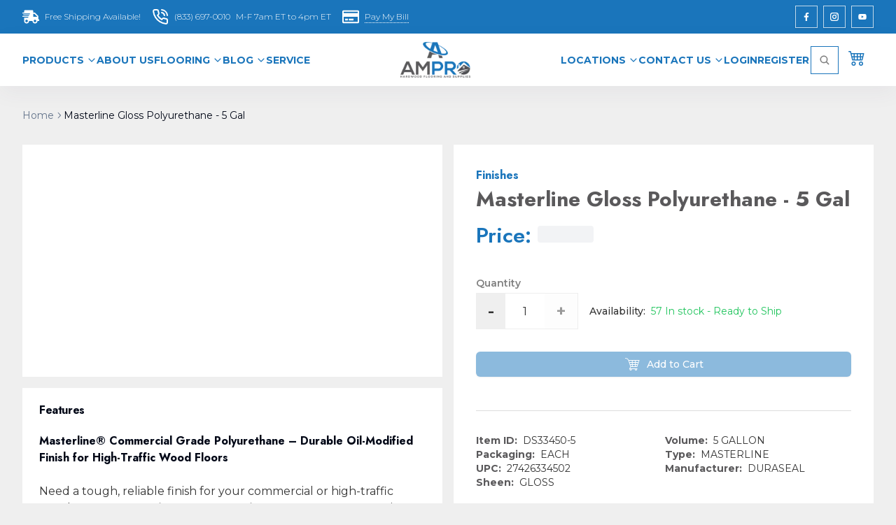

--- FILE ---
content_type: text/html; charset=utf-8
request_url: https://www.ampro-online.com/items/DS33450-5
body_size: 22181
content:
<!DOCTYPE html><html lang="en" class="__variable_069ab3 __variable_4635eb __className_069ab3 scroll-smooth"><head><meta charSet="UTF-8"/><meta charSet="utf-8"/><meta name="viewport" content="width=device-width, initial-scale=1"/><meta name="viewport" content="width=device-width, initial-scale=1"/><link rel="preload" as="image" imageSrcSet="/_next/image?url=https%3A%2F%2Fimages.ampro-online.com%2Flogo%2Fampro-bg-transparent.png&amp;w=256&amp;q=75 256w, /_next/image?url=https%3A%2F%2Fimages.ampro-online.com%2Flogo%2Fampro-bg-transparent.png&amp;w=384&amp;q=75 384w, /_next/image?url=https%3A%2F%2Fimages.ampro-online.com%2Flogo%2Fampro-bg-transparent.png&amp;w=640&amp;q=75 640w, /_next/image?url=https%3A%2F%2Fimages.ampro-online.com%2Flogo%2Fampro-bg-transparent.png&amp;w=750&amp;q=75 750w, /_next/image?url=https%3A%2F%2Fimages.ampro-online.com%2Flogo%2Fampro-bg-transparent.png&amp;w=828&amp;q=75 828w, /_next/image?url=https%3A%2F%2Fimages.ampro-online.com%2Flogo%2Fampro-bg-transparent.png&amp;w=1080&amp;q=75 1080w, /_next/image?url=https%3A%2F%2Fimages.ampro-online.com%2Flogo%2Fampro-bg-transparent.png&amp;w=1200&amp;q=75 1200w, /_next/image?url=https%3A%2F%2Fimages.ampro-online.com%2Flogo%2Fampro-bg-transparent.png&amp;w=1920&amp;q=75 1920w, /_next/image?url=https%3A%2F%2Fimages.ampro-online.com%2Flogo%2Fampro-bg-transparent.png&amp;w=2048&amp;q=75 2048w, /_next/image?url=https%3A%2F%2Fimages.ampro-online.com%2Flogo%2Fampro-bg-transparent.png&amp;w=3840&amp;q=75 3840w" imageSizes="(max-width: 480px) 25vw, (max-width: 768px) 13.021vw, (max-width: 1024px) 9.766vw, (max-width: 1440px) 6.944vw, 6.25vw" fetchPriority="high"/><link rel="preload" as="image" imageSrcSet="/_next/image?url=https%3A%2F%2Fimages.ampro-online.com%2Flogo%2Fampro-bg-transparent.png&amp;w=16&amp;q=75 16w, /_next/image?url=https%3A%2F%2Fimages.ampro-online.com%2Flogo%2Fampro-bg-transparent.png&amp;w=32&amp;q=75 32w, /_next/image?url=https%3A%2F%2Fimages.ampro-online.com%2Flogo%2Fampro-bg-transparent.png&amp;w=48&amp;q=75 48w, /_next/image?url=https%3A%2F%2Fimages.ampro-online.com%2Flogo%2Fampro-bg-transparent.png&amp;w=64&amp;q=75 64w, /_next/image?url=https%3A%2F%2Fimages.ampro-online.com%2Flogo%2Fampro-bg-transparent.png&amp;w=96&amp;q=75 96w, /_next/image?url=https%3A%2F%2Fimages.ampro-online.com%2Flogo%2Fampro-bg-transparent.png&amp;w=128&amp;q=75 128w, /_next/image?url=https%3A%2F%2Fimages.ampro-online.com%2Flogo%2Fampro-bg-transparent.png&amp;w=256&amp;q=75 256w, /_next/image?url=https%3A%2F%2Fimages.ampro-online.com%2Flogo%2Fampro-bg-transparent.png&amp;w=384&amp;q=75 384w, /_next/image?url=https%3A%2F%2Fimages.ampro-online.com%2Flogo%2Fampro-bg-transparent.png&amp;w=640&amp;q=75 640w, /_next/image?url=https%3A%2F%2Fimages.ampro-online.com%2Flogo%2Fampro-bg-transparent.png&amp;w=750&amp;q=75 750w, /_next/image?url=https%3A%2F%2Fimages.ampro-online.com%2Flogo%2Fampro-bg-transparent.png&amp;w=828&amp;q=75 828w, /_next/image?url=https%3A%2F%2Fimages.ampro-online.com%2Flogo%2Fampro-bg-transparent.png&amp;w=1080&amp;q=75 1080w, /_next/image?url=https%3A%2F%2Fimages.ampro-online.com%2Flogo%2Fampro-bg-transparent.png&amp;w=1200&amp;q=75 1200w, /_next/image?url=https%3A%2F%2Fimages.ampro-online.com%2Flogo%2Fampro-bg-transparent.png&amp;w=1920&amp;q=75 1920w, /_next/image?url=https%3A%2F%2Fimages.ampro-online.com%2Flogo%2Fampro-bg-transparent.png&amp;w=2048&amp;q=75 2048w, /_next/image?url=https%3A%2F%2Fimages.ampro-online.com%2Flogo%2Fampro-bg-transparent.png&amp;w=3840&amp;q=75 3840w" imageSizes="197px" fetchPriority="high"/><link rel="preload" as="image" imageSrcSet="/_next/image?url=https%3A%2F%2Fimages.ampro-online.com%2Fitems%2Fmasterline.jpg&amp;w=384&amp;q=75 384w, /_next/image?url=https%3A%2F%2Fimages.ampro-online.com%2Fitems%2Fmasterline.jpg&amp;w=640&amp;q=75 640w, /_next/image?url=https%3A%2F%2Fimages.ampro-online.com%2Fitems%2Fmasterline.jpg&amp;w=750&amp;q=75 750w, /_next/image?url=https%3A%2F%2Fimages.ampro-online.com%2Fitems%2Fmasterline.jpg&amp;w=828&amp;q=75 828w, /_next/image?url=https%3A%2F%2Fimages.ampro-online.com%2Fitems%2Fmasterline.jpg&amp;w=1080&amp;q=75 1080w, /_next/image?url=https%3A%2F%2Fimages.ampro-online.com%2Fitems%2Fmasterline.jpg&amp;w=1200&amp;q=75 1200w, /_next/image?url=https%3A%2F%2Fimages.ampro-online.com%2Fitems%2Fmasterline.jpg&amp;w=1920&amp;q=75 1920w, /_next/image?url=https%3A%2F%2Fimages.ampro-online.com%2Fitems%2Fmasterline.jpg&amp;w=2048&amp;q=75 2048w, /_next/image?url=https%3A%2F%2Fimages.ampro-online.com%2Fitems%2Fmasterline.jpg&amp;w=3840&amp;q=75 3840w" imageSizes="(max-width: 640px) 100vw, (max-width: 1024px) 50vw, 500px" fetchPriority="high"/><link rel="stylesheet" href="/_next/static/css/3a8e9fdfb6b9a21f.css" data-precedence="next"/><link rel="preload" as="script" fetchPriority="low" href="/_next/static/chunks/webpack-6796dc5a58d81a2b.js"/><script src="/_next/static/chunks/fd9d1056-e91f0e4ede53ed09.js" async="" type="b79ca7aaa7b8b4da929a3a6d-text/javascript"></script><script src="/_next/static/chunks/2117-64a8b5db73a26125.js" async="" type="b79ca7aaa7b8b4da929a3a6d-text/javascript"></script><script src="/_next/static/chunks/main-app-5294d1645fe5526e.js" async="" type="b79ca7aaa7b8b4da929a3a6d-text/javascript"></script><script src="/_next/static/chunks/styles-23f25db0acc97272.js" async="" type="b79ca7aaa7b8b4da929a3a6d-text/javascript"></script><script src="/_next/static/chunks/8e1d74a4-527b5d21b12a3e72.js" async="" type="b79ca7aaa7b8b4da929a3a6d-text/javascript"></script><script src="/_next/static/chunks/53c13509-bf6d2a08f2db3503.js" async="" type="b79ca7aaa7b8b4da929a3a6d-text/javascript"></script><script src="/_next/static/chunks/0e762574-ee351f9f2fa1f72b.js" async="" type="b79ca7aaa7b8b4da929a3a6d-text/javascript"></script><script src="/_next/static/chunks/795d4814-405813285f8bbaf5.js" async="" type="b79ca7aaa7b8b4da929a3a6d-text/javascript"></script><script src="/_next/static/chunks/5e22fd23-ad49d5025ad5850a.js" async="" type="b79ca7aaa7b8b4da929a3a6d-text/javascript"></script><script src="/_next/static/chunks/9c4e2130-bd1adc934744bdb2.js" async="" type="b79ca7aaa7b8b4da929a3a6d-text/javascript"></script><script src="/_next/static/chunks/59650de3-c996d2b505b74340.js" async="" type="b79ca7aaa7b8b4da929a3a6d-text/javascript"></script><script src="/_next/static/chunks/b563f954-0ff9cb823c01c50b.js" async="" type="b79ca7aaa7b8b4da929a3a6d-text/javascript"></script><script src="/_next/static/chunks/2972-2461c3a24a2dab2f.js" async="" type="b79ca7aaa7b8b4da929a3a6d-text/javascript"></script><script src="/_next/static/chunks/6137-2bc84ac20b5f4a32.js" async="" type="b79ca7aaa7b8b4da929a3a6d-text/javascript"></script><script src="/_next/static/chunks/5343-1d4f296446843355.js" async="" type="b79ca7aaa7b8b4da929a3a6d-text/javascript"></script><script src="/_next/static/chunks/3145-57a685be9d3b7161.js" async="" type="b79ca7aaa7b8b4da929a3a6d-text/javascript"></script><script src="/_next/static/chunks/5599-4d046af6e9df1f10.js" async="" type="b79ca7aaa7b8b4da929a3a6d-text/javascript"></script><script src="/_next/static/chunks/6307-0577266aae0e8278.js" async="" type="b79ca7aaa7b8b4da929a3a6d-text/javascript"></script><script src="/_next/static/chunks/8706-fb59abfb8e6574ac.js" async="" type="b79ca7aaa7b8b4da929a3a6d-text/javascript"></script><script src="/_next/static/chunks/5121-a2e377daf2730e39.js" async="" type="b79ca7aaa7b8b4da929a3a6d-text/javascript"></script><script src="/_next/static/chunks/6539-991d66d7c5161688.js" async="" type="b79ca7aaa7b8b4da929a3a6d-text/javascript"></script><script src="/_next/static/chunks/9237-a65a3235aa0953c3.js" async="" type="b79ca7aaa7b8b4da929a3a6d-text/javascript"></script><script src="/_next/static/chunks/app/layout-a271e2d5eb3403fb.js" async="" type="b79ca7aaa7b8b4da929a3a6d-text/javascript"></script><script src="/_next/static/chunks/0e5ce63c-160c8999c81fc796.js" async="" type="b79ca7aaa7b8b4da929a3a6d-text/javascript"></script><script src="/_next/static/chunks/c916193b-fa7f8fac77d02489.js" async="" type="b79ca7aaa7b8b4da929a3a6d-text/javascript"></script><script src="/_next/static/chunks/385cb88d-e4ab171fa0eae991.js" async="" type="b79ca7aaa7b8b4da929a3a6d-text/javascript"></script><script src="/_next/static/chunks/7385-34420ab1f8ca3845.js" async="" type="b79ca7aaa7b8b4da929a3a6d-text/javascript"></script><script src="/_next/static/chunks/3219-1675b6f7035b493c.js" async="" type="b79ca7aaa7b8b4da929a3a6d-text/javascript"></script><script src="/_next/static/chunks/app/items/%5BitemId%5D/page-c870997b2c4ad45d.js" async="" type="b79ca7aaa7b8b4da929a3a6d-text/javascript"></script><link rel="preload" href="https://www.googletagmanager.com/gtm.js?id=GTM-TR75MT4" as="script"/><link rel="preload" href="https://www.googletagmanager.com/gtag/js?id=G-5FE6P7SH5F" as="script"/><meta http-equiv="X-UA-Compatible" content="IE=edge"/><link rel="preconnect" href="https://images.ampro-online.com" crossorigin="anonymous"/><link rel="preconnect" href="https://www.google-analytics.com"/><link rel="dns-prefetch" href="https://www.google-analytics.com"/><link rel="preconnect" href="https://www.googletagmanager.com"/><link rel="dns-prefetch" href="https://www.googletagmanager.com"/><title>DS33450-5 - Masterline Gloss Polyurethane - 5 Gal | Ampro Online</title><meta name="description" content="DS33450-5 - Masterline Gloss Polyurethane - 5 Gal"/><link rel="canonical" href="https://www.ampro-online.com/items/DS33450-5"/><link rel="alternate" hrefLang="en-US" href="https://www.ampro-online.com/items/DS33450-5"/><meta property="og:title" content="DS33450-5 - Masterline Gloss Polyurethane - 5 Gal"/><meta property="og:description" content="DS33450-5 - Masterline Gloss Polyurethane - 5 Gal"/><meta property="og:url" content="https://www.ampro-online.com/items/DS33450-5"/><meta property="og:type" content="website"/><meta name="twitter:card" content="summary"/><meta name="twitter:title" content="DS33450-5 - Masterline Gloss Polyurethane - 5 Gal"/><meta name="twitter:description" content="DS33450-5 - Masterline Gloss Polyurethane - 5 Gal"/><link rel="icon" href="/favicon.ico" type="image/x-icon" sizes="48x48"/><meta name="next-size-adjust"/><script type="b79ca7aaa7b8b4da929a3a6d-text/javascript">
              document.cookie='resolution='+Math.max(screen.width,screen.height)+'; path=/';
              window._mfq = window._mfq || [];
              (function() {
                var mf = document.createElement('script');
                mf.type = 'text/javascript';
                mf.defer = true;
                mf.src = '//cdn.mouseflow.com/projects/88d79cd5-fecb-474a-a63e-69cfb15f4781.js';
                document.getElementsByTagName('head')[0].appendChild(mf);
              })();
            </script><script src="/_next/static/chunks/polyfills-42372ed130431b0a.js" noModule="" type="b79ca7aaa7b8b4da929a3a6d-text/javascript"></script></head><body class="bg-[#efefef] __className_069ab3"><style>#nprogress{pointer-events:none}#nprogress .bar{background:#29d;position:fixed;z-index:1600;top: 0;left:0;width:100%;height:3px}#nprogress .peg{display:block;position:absolute;right:0;width:100px;height:100%;box-shadow:0 0 10px #29d,0 0 5px #29d;opacity:1;-webkit-transform:rotate(3deg) translate(0px,-4px);-ms-transform:rotate(3deg) translate(0px,-4px);transform:rotate(3deg) translate(0px,-4px)}#nprogress .spinner{display:block;position:fixed;z-index:1600;top: 15px;right:15px}#nprogress .spinner-icon{width:18px;height:18px;box-sizing:border-box;border:2px solid transparent;border-top-color:#29d;border-left-color:#29d;border-radius:50%;-webkit-animation:nprogress-spinner 400ms linear infinite;animation:nprogress-spinner 400ms linear infinite}.nprogress-custom-parent{overflow:hidden;position:relative}.nprogress-custom-parent #nprogress .bar,.nprogress-custom-parent #nprogress .spinner{position:absolute}@-webkit-keyframes nprogress-spinner{0%{-webkit-transform:rotate(0deg)}100%{-webkit-transform:rotate(360deg)}}@keyframes nprogress-spinner{0%{transform:rotate(0deg)}100%{transform:rotate(360deg)}}</style><header class="header"><nav class="relative z-[999] h-[75px] bg-white lg:h-[unset]"><div class="hidden bg-[#1A75BB] py-2 lg:flex"><div class="flex w-full justify-between text-white lg:container"><div class="flex items-center space-x-4"><a class="flex items-center text-[#1A75BB] lg:text-white" aria-label="Free shipping Available!" href="/shipping-information"><div class="mr-2"><svg stroke="currentColor" fill="currentColor" stroke-width="0" viewBox="0 0 640 512" class="h-6 w-6" height="1em" width="1em" xmlns="http://www.w3.org/2000/svg"><path d="M624 352h-16V243.9c0-12.7-5.1-24.9-14.1-33.9L494 110.1c-9-9-21.2-14.1-33.9-14.1H416V48c0-26.5-21.5-48-48-48H112C85.5 0 64 21.5 64 48v48H8c-4.4 0-8 3.6-8 8v16c0 4.4 3.6 8 8 8h272c4.4 0 8 3.6 8 8v16c0 4.4-3.6 8-8 8H40c-4.4 0-8 3.6-8 8v16c0 4.4 3.6 8 8 8h208c4.4 0 8 3.6 8 8v16c0 4.4-3.6 8-8 8H8c-4.4 0-8 3.6-8 8v16c0 4.4 3.6 8 8 8h208c4.4 0 8 3.6 8 8v16c0 4.4-3.6 8-8 8H64v128c0 53 43 96 96 96s96-43 96-96h128c0 53 43 96 96 96s96-43 96-96h48c8.8 0 16-7.2 16-16v-32c0-8.8-7.2-16-16-16zM160 464c-26.5 0-48-21.5-48-48s21.5-48 48-48 48 21.5 48 48-21.5 48-48 48zm320 0c-26.5 0-48-21.5-48-48s21.5-48 48-48 48 21.5 48 48-21.5 48-48 48zm80-208H416V144h44.1l99.9 99.9V256z"></path></svg></div><div class="hidden text-xs font-light lg:flex">Free Shipping Available!</div></a><a href="tel:8336970010" class="flex items-center text-[#1A75BB] lg:text-white" aria-label="Contact Us"><div class="mr-2"><svg stroke="currentColor" fill="none" stroke-width="2" viewBox="0 0 24 24" stroke-linecap="round" stroke-linejoin="round" class="h-6 w-6" height="1em" width="1em" xmlns="http://www.w3.org/2000/svg"><path d="M22 16.92v3a2 2 0 0 1-2.18 2 19.79 19.79 0 0 1-8.63-3.07 19.5 19.5 0 0 1-6-6 19.79 19.79 0 0 1-3.07-8.67A2 2 0 0 1 4.11 2h3a2 2 0 0 1 2 1.72 12.84 12.84 0 0 0 .7 2.81 2 2 0 0 1-.45 2.11L8.09 9.91a16 16 0 0 0 6 6l1.27-1.27a2 2 0 0 1 2.11-.45 12.84 12.84 0 0 0 2.81.7A2 2 0 0 1 22 16.92z"></path><path d="M14.05 2a9 9 0 0 1 8 7.94"></path><path d="M14.05 6A5 5 0 0 1 18 10"></path></svg></div><div class="flex"><div class="mr-2 hidden text-xs font-light lg:flex">(833) 697-0010</div><div class="hidden text-xs font-light lg:flex">M-F 7am ET to 4pm ET</div></div></a><a href="https://www.ampro-online.com/payments" target="_blank" class="flex items-center text-[#1A75BB] lg:text-white" aria-label="Pay My Bill"><div class="mr-2"><svg stroke="currentColor" fill="currentColor" stroke-width="0" viewBox="0 0 576 512" class="h-6 w-6" height="1em" width="1em" xmlns="http://www.w3.org/2000/svg"><path d="M527.9 32H48.1C21.5 32 0 53.5 0 80v352c0 26.5 21.5 48 48.1 48h479.8c26.6 0 48.1-21.5 48.1-48V80c0-26.5-21.5-48-48.1-48zM54.1 80h467.8c3.3 0 6 2.7 6 6v42H48.1V86c0-3.3 2.7-6 6-6zm467.8 352H54.1c-3.3 0-6-2.7-6-6V256h479.8v170c0 3.3-2.7 6-6 6zM192 332v40c0 6.6-5.4 12-12 12h-72c-6.6 0-12-5.4-12-12v-40c0-6.6 5.4-12 12-12h72c6.6 0 12 5.4 12 12zm192 0v40c0 6.6-5.4 12-12 12H236c-6.6 0-12-5.4-12-12v-40c0-6.6 5.4-12 12-12h136c6.6 0 12 5.4 12 12z"></path></svg></div><div class="hidden border-b border-dotted border-[#1A75BB] text-xs font-light lg:flex lg:border-white">Pay My Bill</div></a></div><div class="flex items-center space-x-2"><a target="_blank" href="https://www.facebook.com/Ampro.home/?ref=aymt_homepage_panel/" class="flex h-8 w-8 items-center justify-center border border-solid border-[#ffffffba] text-xs font-light text-white shadow transition-all duration-200 ease-in-out hover:bg-transparent hover:bg-white hover:text-[#1A75BB]" aria-label="Facebook"><svg stroke="currentColor" fill="currentColor" stroke-width="0" viewBox="0 0 320 512" class="h-3 w-3" height="1em" width="1em" xmlns="http://www.w3.org/2000/svg"><path d="M279.14 288l14.22-92.66h-88.91v-60.13c0-25.35 12.42-50.06 52.24-50.06h40.42V6.26S260.43 0 225.36 0c-73.22 0-121.08 44.38-121.08 124.72v70.62H22.89V288h81.39v224h100.17V288z"></path></svg></a><a target="_blank" href="https://www.instagram.com/americanproductsinc/" class="flex h-8 w-8 items-center justify-center border border-solid border-[#ffffffba] text-xs font-light text-white shadow transition-all duration-200 ease-in-out hover:bg-transparent hover:bg-white hover:text-[#1A75BB]" aria-label="Instagram"><svg stroke="currentColor" fill="currentColor" stroke-width="0" viewBox="0 0 24 24" class="h-3 w-3" height="1em" width="1em" xmlns="http://www.w3.org/2000/svg"><path d="M17.3183118,0.0772036939 C18.5358869,0.132773211 19.3775594,0.311686093 20.156489,0.614412318 C20.9357539,0.917263935 21.5259307,1.30117806 22.1124276,1.88767349 C22.6988355,2.47414659 23.0827129,3.06422396 23.3856819,3.84361655 C23.688357,4.62263666 23.8672302,5.46418415 23.9227984,6.68172489 C23.9916356,8.19170553 24,8.72394829 24,11.9999742 C24,15.2760524 23.9916355,15.808302 23.9227954,17.3182896 C23.8672306,18.5358038 23.6883589,19.3773584 23.3855877,20.1566258 C23.0826716,20.9358162 22.6987642,21.5259396 22.1124276,22.1122749 C21.5259871,22.6987804 20.9357958,23.0827198 20.1563742,23.3856323 C19.3772192,23.6883583 18.5357324,23.8672318 17.3183209,23.9227442 C15.8086874,23.9916325 15.2765626,24 12,24 C8.72343739,24 8.19131258,23.9916325 6.68172382,23.9227463 C5.46426077,23.8672314 4.62270711,23.6883498 3.84342369,23.3855738 C3.0641689,23.0827004 2.47399369,22.6987612 1.88762592,22.1123283 C1.30117312,21.525877 0.91721975,20.9357071 0.614318116,20.1563835 C0.311643016,19.3773633 0.132769821,18.5358159 0.0772038909,17.3183251 C0.0083529426,15.8092887 0,15.2774634 0,11.9999742 C0,8.7225328 0.00835296697,8.19071076 0.0772047368,6.68165632 C0.132769821,5.46418415 0.311643016,4.62263666 0.614362729,3.84350174 C0.91719061,3.06430165 1.30113536,2.4741608 1.88757245,1.88772514 C2.47399369,1.30123879 3.0641689,0.917299613 3.84345255,0.614414972 C4.62236201,0.311696581 5.46409415,0.132773979 6.68163888,0.0772035898 C8.19074867,0.00835221992 8.72252573,0 12,0 C15.2774788,0 15.8092594,0.00835235053 17.3183118,0.0772036939 Z M12,2.66666667 C8.75959504,2.66666667 8.26400713,2.67445049 6.80319929,2.74109814 C5.87614637,2.78341009 5.31952221,2.90172878 4.80947575,3.09995521 C4.37397765,3.26922052 4.09725505,3.44924273 3.77324172,3.77329203 C3.44916209,4.09737087 3.26913181,4.37408574 3.09996253,4.80937168 C2.90169965,5.31965737 2.78340891,5.87618164 2.74109927,6.80321713 C2.67445122,8.26397158 2.66666667,8.75960374 2.66666667,11.9999742 C2.66666667,15.2403924 2.67445121,15.7360281 2.74109842,17.1967643 C2.78340891,18.1238184 2.90169965,18.6803426 3.09990404,19.1904778 C3.26914133,19.6259017 3.44919889,19.9026659 3.77329519,20.2267614 C4.09725505,20.5507573 4.37397765,20.7307795 4.80932525,20.8999863 C5.31971515,21.0982887 5.87621193,21.2165784 6.80323907,21.2588497 C8.26460439,21.3255353 8.76051223,21.3333333 12,21.3333333 C15.2394878,21.3333333 15.7353956,21.3255353 17.1968056,21.2588476 C18.123775,21.216579 18.6802056,21.0982995 19.1905083,20.9000309 C19.6260288,20.7307713 19.9027426,20.5507596 20.2267583,20.226708 C20.5507492,19.9027179 20.7308046,19.6259456 20.9000375,19.1906283 C21.0983009,18.6803412 21.2165908,18.1238118 21.2588986,17.196779 C21.3255376,15.7350718 21.3333333,15.2390126 21.3333333,11.9999742 C21.3333333,8.76098665 21.3255376,8.26493375 21.2589016,6.80323567 C21.2165911,5.87618164 21.0983004,5.31965737 20.9001178,4.80957831 C20.7308131,4.37403932 20.550774,4.09729207 20.2267583,3.77324038 C19.9027658,3.44924868 19.6260264,3.26922777 19.1905015,3.09996643 C18.6803988,2.90171817 18.1238378,2.78341062 17.1967608,2.74109868 C15.7359966,2.67445057 15.2404012,2.66666667 12,2.66666667 Z M12,18.2222222 C8.56356156,18.2222222 5.77777778,15.4364384 5.77777778,12 C5.77777778,8.56356156 8.56356156,5.77777778 12,5.77777778 C15.4364384,5.77777778 18.2222222,8.56356156 18.2222222,12 C18.2222222,15.4364384 15.4364384,18.2222222 12,18.2222222 Z M12,15.5555556 C13.9636791,15.5555556 15.5555556,13.9636791 15.5555556,12 C15.5555556,10.0363209 13.9636791,8.44444444 12,8.44444444 C10.0363209,8.44444444 8.44444444,10.0363209 8.44444444,12 C8.44444444,13.9636791 10.0363209,15.5555556 12,15.5555556 Z M18.2222222,7.11111111 C17.4858426,7.11111111 16.8888889,6.51415744 16.8888889,5.77777778 C16.8888889,5.04139811 17.4858426,4.44444444 18.2222222,4.44444444 C18.9586019,4.44444444 19.5555556,5.04139811 19.5555556,5.77777778 C19.5555556,6.51415744 18.9586019,7.11111111 18.2222222,7.11111111 Z"></path></svg></a><a target="_blank" href="https://www.youtube.com/@amprotv5942" class="flex h-8 w-8 items-center justify-center border border-solid border-[#ffffffba] text-xs font-light text-white shadow transition-all duration-200 ease-in-out hover:bg-transparent hover:bg-white hover:text-[#1A75BB]" aria-label="Youtube"><svg stroke="currentColor" fill="currentColor" stroke-width="0" viewBox="0 0 576 512" class="h-3 w-3" height="1em" width="1em" xmlns="http://www.w3.org/2000/svg"><path d="M549.655 124.083c-6.281-23.65-24.787-42.276-48.284-48.597C458.781 64 288 64 288 64S117.22 64 74.629 75.486c-23.497 6.322-42.003 24.947-48.284 48.597-11.412 42.867-11.412 132.305-11.412 132.305s0 89.438 11.412 132.305c6.281 23.65 24.787 41.5 48.284 47.821C117.22 448 288 448 288 448s170.78 0 213.371-11.486c23.497-6.321 42.003-24.171 48.284-47.821 11.412-42.867 11.412-132.305 11.412-132.305s0-89.438-11.412-132.305zm-317.51 213.508V175.185l142.739 81.205-142.739 81.201z"></path></svg></a></div></div></div><div class="shadow-[rgba(82,63,105,0.05)_0px_10px_30px_0px] "><div class="item-center relative flex justify-between font-medium lg:container"><div class="z-50 order-2 flex min-h-[75px] w-full items-center justify-between gap-x-4 bg-white px-4 lg:w-auto lg:gap-x-0"><a class="inline-block px-2 py-3" href="/"><img alt="Ampro Online logo" fetchPriority="high" width="0" height="0" decoding="async" data-nimg="1" class="object-contain h-[51px] w-[100px]" style="color:transparent" sizes="(max-width: 480px) 25vw, (max-width: 768px) 13.021vw, (max-width: 1024px) 9.766vw, (max-width: 1440px) 6.944vw, 6.25vw" srcSet="/_next/image?url=https%3A%2F%2Fimages.ampro-online.com%2Flogo%2Fampro-bg-transparent.png&amp;w=256&amp;q=75 256w, /_next/image?url=https%3A%2F%2Fimages.ampro-online.com%2Flogo%2Fampro-bg-transparent.png&amp;w=384&amp;q=75 384w, /_next/image?url=https%3A%2F%2Fimages.ampro-online.com%2Flogo%2Fampro-bg-transparent.png&amp;w=640&amp;q=75 640w, /_next/image?url=https%3A%2F%2Fimages.ampro-online.com%2Flogo%2Fampro-bg-transparent.png&amp;w=750&amp;q=75 750w, /_next/image?url=https%3A%2F%2Fimages.ampro-online.com%2Flogo%2Fampro-bg-transparent.png&amp;w=828&amp;q=75 828w, /_next/image?url=https%3A%2F%2Fimages.ampro-online.com%2Flogo%2Fampro-bg-transparent.png&amp;w=1080&amp;q=75 1080w, /_next/image?url=https%3A%2F%2Fimages.ampro-online.com%2Flogo%2Fampro-bg-transparent.png&amp;w=1200&amp;q=75 1200w, /_next/image?url=https%3A%2F%2Fimages.ampro-online.com%2Flogo%2Fampro-bg-transparent.png&amp;w=1920&amp;q=75 1920w, /_next/image?url=https%3A%2F%2Fimages.ampro-online.com%2Flogo%2Fampro-bg-transparent.png&amp;w=2048&amp;q=75 2048w, /_next/image?url=https%3A%2F%2Fimages.ampro-online.com%2Flogo%2Fampro-bg-transparent.png&amp;w=3840&amp;q=75 3840w" src="/_next/image?url=https%3A%2F%2Fimages.ampro-online.com%2Flogo%2Fampro-bg-transparent.png&amp;w=3840&amp;q=75"/></a><div class="flex h-8 items-center space-x-4 lg:hidden"><a class="flex items-center text-[#1A75BB] lg:text-white" aria-label="Free shipping Available!" href="/shipping-information"><div class="mr-2"><svg stroke="currentColor" fill="currentColor" stroke-width="0" viewBox="0 0 640 512" class="h-6 w-6" height="1em" width="1em" xmlns="http://www.w3.org/2000/svg"><path d="M624 352h-16V243.9c0-12.7-5.1-24.9-14.1-33.9L494 110.1c-9-9-21.2-14.1-33.9-14.1H416V48c0-26.5-21.5-48-48-48H112C85.5 0 64 21.5 64 48v48H8c-4.4 0-8 3.6-8 8v16c0 4.4 3.6 8 8 8h272c4.4 0 8 3.6 8 8v16c0 4.4-3.6 8-8 8H40c-4.4 0-8 3.6-8 8v16c0 4.4 3.6 8 8 8h208c4.4 0 8 3.6 8 8v16c0 4.4-3.6 8-8 8H8c-4.4 0-8 3.6-8 8v16c0 4.4 3.6 8 8 8h208c4.4 0 8 3.6 8 8v16c0 4.4-3.6 8-8 8H64v128c0 53 43 96 96 96s96-43 96-96h128c0 53 43 96 96 96s96-43 96-96h48c8.8 0 16-7.2 16-16v-32c0-8.8-7.2-16-16-16zM160 464c-26.5 0-48-21.5-48-48s21.5-48 48-48 48 21.5 48 48-21.5 48-48 48zm320 0c-26.5 0-48-21.5-48-48s21.5-48 48-48 48 21.5 48 48-21.5 48-48 48zm80-208H416V144h44.1l99.9 99.9V256z"></path></svg></div><div class="hidden text-xs font-light lg:flex">Free Shipping Available!</div></a><a href="tel:8336970010" class="flex items-center text-[#1A75BB] lg:text-white" aria-label="Contact Us"><div class="mr-2"><svg stroke="currentColor" fill="none" stroke-width="2" viewBox="0 0 24 24" stroke-linecap="round" stroke-linejoin="round" class="h-6 w-6" height="1em" width="1em" xmlns="http://www.w3.org/2000/svg"><path d="M22 16.92v3a2 2 0 0 1-2.18 2 19.79 19.79 0 0 1-8.63-3.07 19.5 19.5 0 0 1-6-6 19.79 19.79 0 0 1-3.07-8.67A2 2 0 0 1 4.11 2h3a2 2 0 0 1 2 1.72 12.84 12.84 0 0 0 .7 2.81 2 2 0 0 1-.45 2.11L8.09 9.91a16 16 0 0 0 6 6l1.27-1.27a2 2 0 0 1 2.11-.45 12.84 12.84 0 0 0 2.81.7A2 2 0 0 1 22 16.92z"></path><path d="M14.05 2a9 9 0 0 1 8 7.94"></path><path d="M14.05 6A5 5 0 0 1 18 10"></path></svg></div><div class="flex"><div class="mr-2 hidden text-xs font-light lg:flex">(833) 697-0010</div><div class="hidden text-xs font-light lg:flex">M-F 7am ET to 4pm ET</div></div></a><a href="https://www.ampro-online.com/payments" target="_blank" class="flex items-center text-[#1A75BB] lg:text-white" aria-label="Pay My Bill"><div class="mr-2"><svg stroke="currentColor" fill="currentColor" stroke-width="0" viewBox="0 0 576 512" class="h-6 w-6" height="1em" width="1em" xmlns="http://www.w3.org/2000/svg"><path d="M527.9 32H48.1C21.5 32 0 53.5 0 80v352c0 26.5 21.5 48 48.1 48h479.8c26.6 0 48.1-21.5 48.1-48V80c0-26.5-21.5-48-48.1-48zM54.1 80h467.8c3.3 0 6 2.7 6 6v42H48.1V86c0-3.3 2.7-6 6-6zm467.8 352H54.1c-3.3 0-6-2.7-6-6V256h479.8v170c0 3.3-2.7 6-6 6zM192 332v40c0 6.6-5.4 12-12 12h-72c-6.6 0-12-5.4-12-12v-40c0-6.6 5.4-12 12-12h72c6.6 0 12 5.4 12 12zm192 0v40c0 6.6-5.4 12-12 12H236c-6.6 0-12-5.4-12-12v-40c0-6.6 5.4-12 12-12h136c6.6 0 12 5.4 12 12z"></path></svg></div><div class="hidden border-b border-dotted border-[#1A75BB] text-xs font-light lg:flex lg:border-white">Pay My Bill</div></a><div class="relative"><a class="inline-flex h-full items-center justify-center px-3" aria-label="View Cart" href="/cart"><span class="relative flex h-full items-center justify-center"><svg stroke="currentColor" fill="currentColor" stroke-width="0" viewBox="0 0 16 16" class="h-6 w-6 text-[#1A75BB]" height="1em" width="1em" xmlns="http://www.w3.org/2000/svg"><path d="M0 2.5A.5.5 0 0 1 .5 2H2a.5.5 0 0 1 .485.379L2.89 4H14.5a.5.5 0 0 1 .485.621l-1.5 6A.5.5 0 0 1 13 11H4a.5.5 0 0 1-.485-.379L1.61 3H.5a.5.5 0 0 1-.5-.5M3.14 5l.5 2H5V5zM6 5v2h2V5zm3 0v2h2V5zm3 0v2h1.36l.5-2zm1.11 3H12v2h.61zM11 8H9v2h2zM8 8H6v2h2zM5 8H3.89l.5 2H5zm0 5a1 1 0 1 0 0 2 1 1 0 0 0 0-2m-2 1a2 2 0 1 1 4 0 2 2 0 0 1-4 0m9-1a1 1 0 1 0 0 2 1 1 0 0 0 0-2m-2 1a2 2 0 1 1 4 0 2 2 0 0 1-4 0"></path></svg></span></a></div><div class="cursor-pointer text-3xl text-[#1A75BB]"><svg stroke="currentColor" fill="currentColor" stroke-width="0" viewBox="0 0 512 512" height="1em" width="1em" xmlns="http://www.w3.org/2000/svg"><path d="M64 384h384v-42.666H64V384zm0-106.666h384v-42.667H64v42.667zM64 128v42.665h384V128H64z"></path></svg></div></div></div><div class="order-1 flex items-center"><ul class="hidden items-center gap-4 uppercase lg:flex"><li class="group/main h-full text-left md:cursor-pointer"><a class="flex h-full items-center justify-between py-5 pr-5 font-bold uppercase text-[#1A75BB] lg:pr-0 lg:text-sm" href="/products">Products<span class="ml-1 hidden text-sm group-hover:-mt-2 group-hover/main:rotate-180 lg:block"><svg stroke="currentColor" fill="currentColor" stroke-width="0" viewBox="0 0 512 512" height="1em" width="1em" xmlns="http://www.w3.org/2000/svg"><path fill="none" stroke-linecap="round" stroke-linejoin="round" stroke-width="48" d="m112 184 144 144 144-144"></path></svg></span></a></li><li class="group/main h-full text-left md:cursor-pointer"><a class="flex h-full items-center justify-between py-5 pr-5 font-bold uppercase text-[#1A75BB] lg:pr-0 lg:text-sm" href="/about">About Us</a></li><li class="group/main h-full text-left md:cursor-pointer"><a class="flex h-full items-center justify-between py-5 pr-5 font-bold uppercase text-[#1A75BB] lg:pr-0 lg:text-sm" href="/products/flooring">Flooring<span class="ml-1 hidden text-sm group-hover:-mt-2 group-hover/main:rotate-180 lg:block"><svg stroke="currentColor" fill="currentColor" stroke-width="0" viewBox="0 0 512 512" height="1em" width="1em" xmlns="http://www.w3.org/2000/svg"><path fill="none" stroke-linecap="round" stroke-linejoin="round" stroke-width="48" d="m112 184 144 144 144-144"></path></svg></span></a></li><li class="group/main h-full text-left md:cursor-pointer"><a class="flex h-full items-center justify-between py-5 pr-5 font-bold uppercase text-[#1A75BB] lg:pr-0 lg:text-sm" href="/blog">Blog<span class="ml-1 hidden text-sm group-hover:-mt-2 group-hover/main:rotate-180 lg:block"><svg stroke="currentColor" fill="currentColor" stroke-width="0" viewBox="0 0 512 512" height="1em" width="1em" xmlns="http://www.w3.org/2000/svg"><path fill="none" stroke-linecap="round" stroke-linejoin="round" stroke-width="48" d="m112 184 144 144 144-144"></path></svg></span></a></li><li class="group/main h-full text-left md:cursor-pointer"><a class="flex h-full items-center justify-between py-5 pr-5 font-bold uppercase text-[#1A75BB] lg:pr-0 lg:text-sm" href="/service">Service</a></li></ul></div><div class="order-3 flex items-center"><ul class="hidden items-center gap-4 uppercase lg:flex"><li class="group/main h-full text-left md:cursor-pointer false"><a class="flex h-full cursor-pointer items-center justify-between py-5 pr-5 font-bold uppercase text-[#1A75BB] lg:pr-0 lg:text-sm" href="/locations">Locations<span class="ml-1 hidden text-sm group-hover:-mt-2 group-hover/main:rotate-180 lg:block"><svg stroke="currentColor" fill="currentColor" stroke-width="0" viewBox="0 0 512 512" height="1em" width="1em" xmlns="http://www.w3.org/2000/svg"><path fill="none" stroke-linecap="round" stroke-linejoin="round" stroke-width="48" d="m112 184 144 144 144-144"></path></svg></span></a></li><li class="group/main h-full text-left md:cursor-pointer false"><a class="flex h-full cursor-pointer items-center justify-between py-5 pr-5 font-bold uppercase text-[#1A75BB] lg:pr-0 lg:text-sm" href="/contact-us">Contact Us<span class="ml-1 hidden text-sm group-hover:-mt-2 group-hover/main:rotate-180 lg:block"><svg stroke="currentColor" fill="currentColor" stroke-width="0" viewBox="0 0 512 512" height="1em" width="1em" xmlns="http://www.w3.org/2000/svg"><path fill="none" stroke-linecap="round" stroke-linejoin="round" stroke-width="48" d="m112 184 144 144 144-144"></path></svg></span></a></li><li class="group/main h-full text-left md:cursor-pointer false"><a class="flex h-full cursor-pointer items-center justify-between py-5 pr-5 font-bold uppercase text-[#1A75BB] lg:pr-0 lg:text-sm" href="/login">Login</a></li><li class="group/main h-full text-left md:cursor-pointer false"><a class="flex h-full cursor-pointer items-center justify-between py-5 pr-5 font-bold uppercase text-[#1A75BB] lg:pr-0 lg:text-sm" href="/register">Register</a></li><li class="relative"><div class="search-container relative"><input class="search expand-right text-xs" id="search-right" type="search" placeholder="Search..." value=""/><label class="btn-label-button search-button" for="search-right"><span class="search-icon"><svg stroke="currentColor" fill="currentColor" stroke-width="0" viewBox="0 0 512 512" class="h-4 w-4" height="1em" width="1em" xmlns="http://www.w3.org/2000/svg"><path d="M456.69 421.39 362.6 327.3a173.81 173.81 0 0 0 34.84-104.58C397.44 126.38 319.06 48 222.72 48S48 126.38 48 222.72s78.38 174.72 174.72 174.72A173.81 173.81 0 0 0 327.3 362.6l94.09 94.09a25 25 0 0 0 35.3-35.3zM97.92 222.72a124.8 124.8 0 1 1 124.8 124.8 124.95 124.95 0 0 1-124.8-124.8z"></path></svg></span></label></div></li><li><a class="inline-flex h-full items-center justify-center px-3" aria-label="View Cart" href="/cart"><span class="relative flex h-full items-center justify-center"><svg stroke="currentColor" fill="currentColor" stroke-width="0" viewBox="0 0 16 16" class="h-6 w-6 text-[#1A75BB]" height="1em" width="1em" xmlns="http://www.w3.org/2000/svg"><path d="M0 2.5A.5.5 0 0 1 .5 2H2a.5.5 0 0 1 .485.379L2.89 4H14.5a.5.5 0 0 1 .485.621l-1.5 6A.5.5 0 0 1 13 11H4a.5.5 0 0 1-.485-.379L1.61 3H.5a.5.5 0 0 1-.5-.5M3.14 5l.5 2H5V5zM6 5v2h2V5zm3 0v2h2V5zm3 0v2h1.36l.5-2zm1.11 3H12v2h.61zM11 8H9v2h2zM8 8H6v2h2zM5 8H3.89l.5 2H5zm0 5a1 1 0 1 0 0 2 1 1 0 0 0 0-2m-2 1a2 2 0 1 1 4 0 2 2 0 0 1-4 0m9-1a1 1 0 1 0 0 2 1 1 0 0 0 0-2m-2 1a2 2 0 1 1 4 0 2 2 0 0 1-4 0"></path></svg></span></a></li></ul></div></div></div></nav></header><main class="main-products min-h-screen"><section class="w-full py-4 lg:py-8"><div class="hidden w-full lg:block"><div class="container"><div class="flex w-full flex-col"><nav aria-label="Breadcrumb navigation" class="mb-8"><nav aria-label="breadcrumb"><ol class="flex flex-wrap items-center gap-1.5 break-words text-sm text-muted-foreground sm:gap-2.5"><li class="inline-flex items-center gap-1.5"><a class="transition-colors hover:text-foreground" href="/">Home</a></li><li role="presentation" aria-hidden="true" class="[&amp;&gt;svg]:size-3.5 hidden lg:block"><svg width="15" height="15" viewBox="0 0 15 15" fill="none" xmlns="http://www.w3.org/2000/svg"><path d="M6.1584 3.13508C6.35985 2.94621 6.67627 2.95642 6.86514 3.15788L10.6151 7.15788C10.7954 7.3502 10.7954 7.64949 10.6151 7.84182L6.86514 11.8418C6.67627 12.0433 6.35985 12.0535 6.1584 11.8646C5.95694 11.6757 5.94673 11.3593 6.1356 11.1579L9.565 7.49985L6.1356 3.84182C5.94673 3.64036 5.95694 3.32394 6.1584 3.13508Z" fill="currentColor" fill-rule="evenodd" clip-rule="evenodd"></path></svg></li><li class="items-center gap-1.5 hidden lg:block"><span role="link" aria-disabled="true" aria-current="page" class="font-normal text-foreground">Masterline Gloss Polyurethane - 5 Gal</span></li></ol></nav></nav></div></div></div><div class="items-details-layout-container container mb-4"><div><div class="relative w-full bg-white p-2 sm:p-4 lg:p-8"><div class="relative mx-auto w-full lg:w-1/2"><div class="relative w-full pb-[100%]" aria-live="polite"><div class="absolute inset-0 overflow-hidden"><div class="relative mx-auto h-full w-full max-w-[500px]"><div class="flex h-full transition-transform duration-300 ease-in-out will-change-transform" style="transform:translateX(-0%)" role="tabpanel" aria-labelledby="thumb-0" id="slide-0"><div class="relative flex h-full w-full flex-shrink-0 items-center justify-center" role="button" tabindex="-1"><img alt="Product image 1" id="product-image-0" fetchPriority="high" decoding="async" data-nimg="fill" class="object-contain" style="position:absolute;height:100%;width:100%;left:0;top:0;right:0;bottom:0;color:transparent;background-size:cover;background-position:50% 50%;background-repeat:no-repeat;background-image:url(&quot;data:image/svg+xml;charset=utf-8,%3Csvg xmlns=&#x27;http://www.w3.org/2000/svg&#x27; %3E%3Cfilter id=&#x27;b&#x27; color-interpolation-filters=&#x27;sRGB&#x27;%3E%3CfeGaussianBlur stdDeviation=&#x27;20&#x27;/%3E%3CfeColorMatrix values=&#x27;1 0 0 0 0 0 1 0 0 0 0 0 1 0 0 0 0 0 100 -1&#x27; result=&#x27;s&#x27;/%3E%3CfeFlood x=&#x27;0&#x27; y=&#x27;0&#x27; width=&#x27;100%25&#x27; height=&#x27;100%25&#x27;/%3E%3CfeComposite operator=&#x27;out&#x27; in=&#x27;s&#x27;/%3E%3CfeComposite in2=&#x27;SourceGraphic&#x27;/%3E%3CfeGaussianBlur stdDeviation=&#x27;20&#x27;/%3E%3C/filter%3E%3Cimage width=&#x27;100%25&#x27; height=&#x27;100%25&#x27; x=&#x27;0&#x27; y=&#x27;0&#x27; preserveAspectRatio=&#x27;none&#x27; style=&#x27;filter: url(%23b);&#x27; href=&#x27;https://images.ampro-online.com/items/Defaultimage.webp&#x27;/%3E%3C/svg%3E&quot;)" sizes="(max-width: 640px) 100vw, (max-width: 1024px) 50vw, 500px" srcSet="/_next/image?url=https%3A%2F%2Fimages.ampro-online.com%2Fitems%2Fmasterline.jpg&amp;w=384&amp;q=75 384w, /_next/image?url=https%3A%2F%2Fimages.ampro-online.com%2Fitems%2Fmasterline.jpg&amp;w=640&amp;q=75 640w, /_next/image?url=https%3A%2F%2Fimages.ampro-online.com%2Fitems%2Fmasterline.jpg&amp;w=750&amp;q=75 750w, /_next/image?url=https%3A%2F%2Fimages.ampro-online.com%2Fitems%2Fmasterline.jpg&amp;w=828&amp;q=75 828w, /_next/image?url=https%3A%2F%2Fimages.ampro-online.com%2Fitems%2Fmasterline.jpg&amp;w=1080&amp;q=75 1080w, /_next/image?url=https%3A%2F%2Fimages.ampro-online.com%2Fitems%2Fmasterline.jpg&amp;w=1200&amp;q=75 1200w, /_next/image?url=https%3A%2F%2Fimages.ampro-online.com%2Fitems%2Fmasterline.jpg&amp;w=1920&amp;q=75 1920w, /_next/image?url=https%3A%2F%2Fimages.ampro-online.com%2Fitems%2Fmasterline.jpg&amp;w=2048&amp;q=75 2048w, /_next/image?url=https%3A%2F%2Fimages.ampro-online.com%2Fitems%2Fmasterline.jpg&amp;w=3840&amp;q=75 3840w" src="/_next/image?url=https%3A%2F%2Fimages.ampro-online.com%2Fitems%2Fmasterline.jpg&amp;w=3840&amp;q=75"/></div></div></div></div></div></div></div></div><div class="flex w-full flex-col bg-white"><div class="border bg-card text-card-foreground rounded-none border-none shadow-none"><div class="flex flex-col space-y-1.5 p-6"><div class="flex w-full flex-col items-center justify-between gap-4 lg:flex-row lg:gap-0"><h3 class="font-semibold leading-none tracking-tight">Features</h3></div></div><div class="p-6 pt-0 features-description-content space-y-2"><div><h2 class="" data-start="160" data-end="265">Masterline® Commercial Grade Polyurethane – Durable Oil-Modified Finish for High-Traffic Wood Floors<br /><br /></h2>
<p class="" data-start="267" data-end="695">Need a tough, reliable finish for your commercial or high-traffic wood floors? <strong data-start="346" data-end="391">Masterline® Commercial Grade Polyurethane</strong> is a <strong data-start="397" data-end="438">durable, oil-modified urethane finish</strong> specially designed for <strong data-start="462" data-end="524">meeting halls, multi-unit dwellings, and commercial spaces</strong>. Available in <strong data-start="576" data-end="615">Gloss, Semi-Gloss, and Satin sheens</strong>, it offers a beautiful look with the strength to withstand daily wear and tear.</p>
<p class="" data-start="697" data-end="828">Easy to apply and fast-drying, Masterline® delivers excellent protection with a warm, amber tone that enhances natural wood beauty.</p>
<h3 class="" data-start="830" data-end="870">Why Choose Masterline® Polyurethane?</h3>
<ul data-start="872" data-end="1225">
<li class="" data-start="872" data-end="959">
<p class="" data-start="874" data-end="959"><strong data-start="874" data-end="911">Durable, oil-modified formulation</strong>—perfect for commercial and residential floors</p>
</li>
<li class="" data-start="960" data-end="1025">
<p class="" data-start="962" data-end="1025"><strong data-start="962" data-end="994">Available in multiple sheens</strong>—Gloss (<a href="/items/DS33410-1">1 Gallon</a> - <a href="/items/DS33450-5">5 Gallon</a>), Semi-Gloss (<a href="/items/DS33412-1">1 Gallon</a> - <a href="/items/DS33452-5">5 Gallon</a>), and Satin (<a href="/items/DS33411-1">1 Gallon</a> - <a href="/items/DS33451-5">5 Gallon</a>)</p>
</li>
<li class="" data-start="1026" data-end="1086">
<p class="" data-start="1028" data-end="1086"><strong data-start="1028" data-end="1043">Fast drying</strong>—ready for recoating after <strong data-start="1070" data-end="1084">8–10 hours</strong></p>
</li>
<li class="" data-start="1087" data-end="1150">
<p class="" data-start="1089" data-end="1150"><strong data-start="1089" data-end="1111">High coverage rate</strong>—up to <strong data-start="1118" data-end="1148">500–600 sq. ft. per gallon</strong></p>
</li>
<li class="" data-start="1151" data-end="1225">
<p class="" data-start="1153" data-end="1225"><strong data-start="1153" data-end="1170">VOC compliant</strong>—less than 550 g/L</p>
</li>
</ul>
<p class="" data-start="1227" data-end="1248"><strong data-start="1227" data-end="1248">Application Tips:</strong></p>
<ul data-start="1250" data-end="1442">
<li class="" data-start="1250" data-end="1313">
<p class="" data-start="1252" data-end="1313">Apply with a lambswool applicator or natural bristle brush.</p>
</li>
<li class="" data-start="1314" data-end="1366">
<p class="" data-start="1316" data-end="1366">Screen and tack between coats for best adhesion.</p>
</li>
<li class="" data-start="1367" data-end="1442">
<p class="" data-start="1369" data-end="1442">Wait 48 hours before replacing furniture and 30 days before placing rugs.</p>
</li>
</ul>
<br />
<p class="" data-start="1444" data-end="1575"><strong data-start="1444" data-end="1453">Note:</strong> Masterline® Polyurethane may slightly amber light-colored surfaces. Avoid applying over waxed or shellac-finished floors.</p>
<p class="" data-start="1577" data-end="1693"><strong data-start="1577" data-end="1693" data-is-last-node>Protect and beautify your hardwood floors the professional way—choose Masterline® Commercial Grade Polyurethane!</strong></p></div></div></div></div><div class="flex w-full flex-col"><div class="flex w-full flex-col bg-white p-4 lg:p-8"><div class="mb-4"><h6 class="mb-1 text-base text-[#1A75BB]">Finishes</h6><h1 class="min-h-[30px] text-2xl text-[#5A595B] lg:text-3xl">Masterline Gloss Polyurethane - 5 Gal</h1></div><div class="min-h-[48px] md:min-h-[60px]"><h2 class="text-primary-1 text-base !font-semibold leading-normal md:text-xl lg:text-2xl lg:text-3xl">Price:<!-- --> <span class="inline-block min-w-[80px]"><span class="inline-block h-6 w-20 animate-pulse rounded bg-gray-200"></span></span></h2></div><div class="mb-4 mt-4 flex w-full"><div class="w-full"><label for="quantity" class="mb-1 block w-full text-sm font-semibold text-black/50">Quantity</label><div class="grid grid-cols-1 items-center gap-4 md:grid-cols-[auto_1fr]"><div class="inline-flex border border-solid border-[#eee] bg-white"><button aria-label="Decrease quantity" class="flex items-center justify-center px-4 text-2xl font-semibold hover:text-[#1a75bb] focus:outline-none disabled:opacity-50">-</button><input id="quantity" aria-labelledby="quantity" type="text" class="inline-flex h-[3.125rem] w-14 text-center focus:outline-none" value="1"/><button aria-label="Increase quantity" class="flex items-center justify-center px-4 text-2xl font-semibold hover:text-[#1a75bb] focus:outline-none disabled:opacity-50" disabled="">+</button></div><div class="flex h-[3.125rem] items-center text-sm"><span class="shrink-0 font-medium">Availability:</span><span class="ml-2 text-green-500">57 In stock - Ready to Ship</span></div></div></div></div><div class="mb-4 mt-4 flex w-full flex-col"><button class="inline-flex items-center justify-center whitespace-nowrap rounded-md text-sm font-medium transition-colors focus-visible:outline-none focus-visible:ring-1 focus-visible:ring-ring disabled:pointer-events-none disabled:opacity-50 bg-primary text-primary-foreground shadow hover:bg-primary/90 h-9 px-4 py-2 btn-primary-1" disabled=""><svg stroke="currentColor" fill="currentColor" stroke-width="0" viewBox="0 0 512 512" class="mr-2 h-6 w-6" height="1em" width="1em" xmlns="http://www.w3.org/2000/svg"><path d="M25.45 63.043l-4.364 17.463 8.73 2.18L90.44 97.846l29.402 44.1 62.44 187.32-36.845 73.693h17.827c-2.086 4.238-3.264 8.99-3.264 14 0 17.567 14.433 32 32 32s32-14.433 32-32c0-5.01-1.178-9.762-3.264-14h102.528c-2.086 4.238-3.264 8.99-3.264 14 0 17.567 14.433 32 32 32s32-14.433 32-32c0-5.01-1.178-9.762-3.264-14H393v-18H174.562l23-46h192.924l70-210h-327.67L101.56 82.07 34.183 65.227l-8.733-2.184zm115.038 83.914H231v46h-75.178l-15.334-46zm108.512 0h78v46h-78v-46zm96 0h90.512l-15.334 46H345v-46zm-183.18 64H231v46h-53.846l-15.334-46zm87.18 0h78v46h-78v-46zm96 0h69.18l-15.334 46H345v-46zm-161.846 64H231v46h-32.514l-15.332-46zm65.846 0h78v46h-78v-46zm96 0h47.846l-15.332 46H345v-46zm-153 128c7.84 0 14 6.16 14 14s-6.16 14-14 14-14-6.16-14-14 6.16-14 14-14zm160 0c7.84 0 14 6.16 14 14s-6.16 14-14 14-14-6.16-14-14 6.16-14 14-14z"></path></svg>Add to Cart</button></div><div class="mb-8 mt-8 columns-1 gap-1 border-t border-solid border-[#ddd] pt-8 lg:columns-2"><div class="block text-sm"><div class="mr-2 inline-block font-bold text-[#5A595B]">Item ID:</div><div class="inline-block">DS33450-5</div></div><div class="block text-sm"><div class="mr-2 inline-block font-bold text-[#5A595B]">Packaging:<!-- --> </div><div class="inline-block">EACH</div></div><div class="block text-sm"><div class="mr-2 inline-block font-bold text-[#5A595B]">UPC:<!-- --> </div><div class="inline-block">27426334502</div></div><div class="block text-sm"><div class="mr-2 inline-block font-bold text-[#5A595B]">Sheen<!-- -->:<!-- --> </div><div class="inline-block">GLOSS</div></div><div class="block text-sm"><div class="mr-2 inline-block font-bold text-[#5A595B]">Volume<!-- -->:<!-- --> </div><div class="inline-block">5 GALLON</div></div><div class="block text-sm"><div class="mr-2 inline-block font-bold text-[#5A595B]">Type<!-- -->:<!-- --> </div><div class="inline-block">MASTERLINE</div></div><div class="block text-sm"><div class="mr-2 inline-block font-bold text-[#5A595B]">Manufacturer<!-- -->:<!-- --> </div><div class="inline-block">DURASEAL</div></div></div><div class="mt-8 flex-col gap-1 border-t border-solid border-[#ddd] pt-8"><div class=""><div class="mb-4"><h3 class="text-primary-1 mb-2 text-xl leading-normal">Select State</h3><label class="text-sm font-medium leading-none peer-disabled:cursor-not-allowed peer-disabled:opacity-70">Estimated Arrival Time: </label></div><div class="mb-4"><button type="button" role="combobox" aria-controls="radix-:R5lqfnndkq:" aria-expanded="false" aria-autocomplete="none" dir="ltr" data-state="closed" data-placeholder="" class="flex h-9 items-center justify-between whitespace-nowrap rounded-md border border-input bg-transparent px-3 py-2 text-sm shadow-sm ring-offset-background placeholder:text-muted-foreground focus:outline-none focus:ring-1 focus:ring-ring disabled:cursor-not-allowed disabled:opacity-50 [&amp;&gt;span]:line-clamp-1 w-full" aria-label="Select state"><span aria-label="Select state" style="pointer-events:none">Select state</span><svg width="15" height="15" viewBox="0 0 15 15" fill="none" xmlns="http://www.w3.org/2000/svg" class="h-4 w-4 opacity-50" aria-hidden="true"><path d="M4.93179 5.43179C4.75605 5.60753 4.75605 5.89245 4.93179 6.06819C5.10753 6.24392 5.39245 6.24392 5.56819 6.06819L7.49999 4.13638L9.43179 6.06819C9.60753 6.24392 9.89245 6.24392 10.0682 6.06819C10.2439 5.89245 10.2439 5.60753 10.0682 5.43179L7.81819 3.18179C7.73379 3.0974 7.61933 3.04999 7.49999 3.04999C7.38064 3.04999 7.26618 3.0974 7.18179 3.18179L4.93179 5.43179ZM10.0682 9.56819C10.2439 9.39245 10.2439 9.10753 10.0682 8.93179C9.89245 8.75606 9.60753 8.75606 9.43179 8.93179L7.49999 10.8636L5.56819 8.93179C5.39245 8.75606 5.10753 8.75606 4.93179 8.93179C4.75605 9.10753 4.75605 9.39245 4.93179 9.56819L7.18179 11.8182C7.35753 11.9939 7.64245 11.9939 7.81819 11.8182L10.0682 9.56819Z" fill="currentColor" fill-rule="evenodd" clip-rule="evenodd"></path></svg></button><select aria-hidden="true" tabindex="-1" style="position:absolute;border:0;width:1px;height:1px;padding:0;margin:-1px;overflow:hidden;clip:rect(0, 0, 0, 0);white-space:nowrap;word-wrap:normal"><option value=""></option></select></div><div class="mb-2 mt-8"><h3 class="text-primary-1 text-xl leading-normal">Calculate shipping costs</h3></div><div class="mb-4"><label class="text-sm font-medium leading-none peer-disabled:cursor-not-allowed peer-disabled:opacity-70">Street Address:</label><input type="text" class="flex h-9 w-full rounded-md border border-input bg-transparent px-3 py-1 text-sm shadow-sm transition-colors file:border-0 file:bg-transparent file:text-sm file:font-medium placeholder:text-muted-foreground focus-visible:outline-none focus-visible:ring-1 focus-visible:ring-ring disabled:cursor-not-allowed disabled:opacity-50" placeholder="Enter your street address" value=""/></div><div class="mb-4"><label class="text-sm font-medium leading-none peer-disabled:cursor-not-allowed peer-disabled:opacity-70">Zip code:</label><input type="text" class="flex h-9 w-full rounded-md border border-input bg-transparent px-3 py-1 text-sm shadow-sm transition-colors file:border-0 file:bg-transparent file:text-sm file:font-medium placeholder:text-muted-foreground focus-visible:outline-none focus-visible:ring-1 focus-visible:ring-ring disabled:cursor-not-allowed disabled:opacity-50" placeholder="Enter your zip code" value=""/></div><div class="mb-8"><button class="items-center justify-center whitespace-nowrap rounded-md text-sm font-medium transition-colors focus-visible:outline-none focus-visible:ring-1 focus-visible:ring-ring disabled:pointer-events-none disabled:opacity-50 bg-primary text-primary-foreground shadow hover:bg-primary/90 h-9 px-4 py-2 flex w-full" disabled=""><svg stroke="currentColor" fill="currentColor" stroke-width="0" viewBox="0 0 384 512" class="mr-2 h-5 w-5" height="1em" width="1em" xmlns="http://www.w3.org/2000/svg"><path d="M64 0C28.7 0 0 28.7 0 64V448c0 35.3 28.7 64 64 64H320c35.3 0 64-28.7 64-64V64c0-35.3-28.7-64-64-64H64zM96 64H288c17.7 0 32 14.3 32 32v32c0 17.7-14.3 32-32 32H96c-17.7 0-32-14.3-32-32V96c0-17.7 14.3-32 32-32zm32 160a32 32 0 1 1 -64 0 32 32 0 1 1 64 0zM96 352a32 32 0 1 1 0-64 32 32 0 1 1 0 64zM64 416c0-17.7 14.3-32 32-32h96c17.7 0 32 14.3 32 32s-14.3 32-32 32H96c-17.7 0-32-14.3-32-32zM192 256a32 32 0 1 1 0-64 32 32 0 1 1 0 64zm32 64a32 32 0 1 1 -64 0 32 32 0 1 1 64 0zm64-64a32 32 0 1 1 0-64 32 32 0 1 1 0 64zm32 64a32 32 0 1 1 -64 0 32 32 0 1 1 64 0zM288 448a32 32 0 1 1 0-64 32 32 0 1 1 0 64z"></path></svg><span>Calculate</span></button></div><div class="mb-4 flex flex-col gap-4"><ul class=""></ul></div><div class="mb-4 text-sm">** Note:<!-- --> <a href="/shipping-information" class="text-primary-1 inline-flex border-b border-dotted border-[#1a75bb]">Shipping Information</a></div></div></div></div></div></div><div class="container mb-20"><div class="item-details-tabs w-full"><div dir="ltr" data-orientation="horizontal" class="w-full"><div role="tablist" aria-orientation="horizontal" class="items-center justify-center p-1 text-muted-foreground grid h-auto w-full grid-cols-1 rounded-none border border-solid border-gray-100 bg-gray-100 md:grid-cols-3" tabindex="-1" data-orientation="horizontal" style="outline:none"><button type="button" role="tab" aria-selected="true" aria-controls="specs-tab" data-state="active" id="specs-tab" class="inline-flex items-center justify-center whitespace-nowrap px-3 text-sm font-medium ring-offset-background transition-all focus-visible:outline-none focus-visible:ring-2 focus-visible:ring-ring focus-visible:ring-offset-2 disabled:pointer-events-none disabled:opacity-50 data-[state=active]:bg-background data-[state=active]:text-foreground data-[state=active]:shadow rounded-none py-3 text-black/50 data-[state=&#x27;active&#x27;]:bg-[#1A75BB_!important] data-[state=&#x27;active&#x27;]:!text-white" aria-label="specs" tabindex="-1" data-orientation="horizontal" data-radix-collection-item="">Specifications</button><button type="button" role="tab" aria-selected="false" aria-controls="related-products-tab" data-state="inactive" id="related-products-tab" class="inline-flex items-center justify-center whitespace-nowrap px-3 text-sm font-medium ring-offset-background transition-all focus-visible:outline-none focus-visible:ring-2 focus-visible:ring-ring focus-visible:ring-offset-2 disabled:pointer-events-none disabled:opacity-50 data-[state=active]:bg-background data-[state=active]:text-foreground data-[state=active]:shadow rounded-none py-3 text-black/50 data-[state=&#x27;active&#x27;]:bg-[#1A75BB_!important] data-[state=&#x27;active&#x27;]:!text-white" aria-label="related-products" tabindex="-1" data-orientation="horizontal" data-radix-collection-item="">Related Products</button><button type="button" role="tab" aria-selected="false" aria-controls="faq-tab" data-state="inactive" id="faq-tab" class="inline-flex items-center justify-center whitespace-nowrap px-3 text-sm font-medium ring-offset-background transition-all focus-visible:outline-none focus-visible:ring-2 focus-visible:ring-ring focus-visible:ring-offset-2 disabled:pointer-events-none disabled:opacity-50 data-[state=active]:bg-background data-[state=active]:text-foreground data-[state=active]:shadow rounded-none py-3 text-black/50 data-[state=&#x27;active&#x27;]:bg-[#1A75BB_!important] data-[state=&#x27;active&#x27;]:!text-white" aria-label="faq" tabindex="-1" data-orientation="horizontal" data-radix-collection-item="">FAQ</button></div><!--$--><div class="border bg-card text-card-foreground rounded-none border-none shadow-none"><div class="flex flex-col space-y-1.5 p-6"><h3 class="font-semibold leading-none tracking-tight">Specifications</h3></div><div class="p-6 pt-0 space-y-4"><ul><li>specsheet2<!-- -->: <!-- -->/images/spec_sheets/SDS_Masterline_550.pdf</li><li>specsheet1<!-- -->: <!-- -->/images/spec_sheets/Masterline_550_TDS_Sheet.pdf</li><li>Sheen<!-- -->: <!-- -->GLOSS</li><li>Volume<!-- -->: <!-- -->5 GALLON</li><li>Type<!-- -->: <!-- -->MASTERLINE</li><li>Manufacturer<!-- -->: <!-- -->DURASEAL</li></ul></div></div><!--/$--></div></div></div></section></main><footer class="bg-[#39383c] pb-8 pt-14 font-normal text-white"><div class="container grid grid-cols-1 gap-10 lg:grid-cols-6"><div class="flex flex-col lg:col-span-2"><div class="mb-4 flex"><a class="inline-flex" href="/"><span class="relative inline-flex h-[100px] w-[200px]"><img alt="Ampro Online logo" fetchPriority="high" width="200" height="100" decoding="async" data-nimg="1" class="object-contain" style="color:transparent" sizes="197px" srcSet="/_next/image?url=https%3A%2F%2Fimages.ampro-online.com%2Flogo%2Fampro-bg-transparent.png&amp;w=16&amp;q=75 16w, /_next/image?url=https%3A%2F%2Fimages.ampro-online.com%2Flogo%2Fampro-bg-transparent.png&amp;w=32&amp;q=75 32w, /_next/image?url=https%3A%2F%2Fimages.ampro-online.com%2Flogo%2Fampro-bg-transparent.png&amp;w=48&amp;q=75 48w, /_next/image?url=https%3A%2F%2Fimages.ampro-online.com%2Flogo%2Fampro-bg-transparent.png&amp;w=64&amp;q=75 64w, /_next/image?url=https%3A%2F%2Fimages.ampro-online.com%2Flogo%2Fampro-bg-transparent.png&amp;w=96&amp;q=75 96w, /_next/image?url=https%3A%2F%2Fimages.ampro-online.com%2Flogo%2Fampro-bg-transparent.png&amp;w=128&amp;q=75 128w, /_next/image?url=https%3A%2F%2Fimages.ampro-online.com%2Flogo%2Fampro-bg-transparent.png&amp;w=256&amp;q=75 256w, /_next/image?url=https%3A%2F%2Fimages.ampro-online.com%2Flogo%2Fampro-bg-transparent.png&amp;w=384&amp;q=75 384w, /_next/image?url=https%3A%2F%2Fimages.ampro-online.com%2Flogo%2Fampro-bg-transparent.png&amp;w=640&amp;q=75 640w, /_next/image?url=https%3A%2F%2Fimages.ampro-online.com%2Flogo%2Fampro-bg-transparent.png&amp;w=750&amp;q=75 750w, /_next/image?url=https%3A%2F%2Fimages.ampro-online.com%2Flogo%2Fampro-bg-transparent.png&amp;w=828&amp;q=75 828w, /_next/image?url=https%3A%2F%2Fimages.ampro-online.com%2Flogo%2Fampro-bg-transparent.png&amp;w=1080&amp;q=75 1080w, /_next/image?url=https%3A%2F%2Fimages.ampro-online.com%2Flogo%2Fampro-bg-transparent.png&amp;w=1200&amp;q=75 1200w, /_next/image?url=https%3A%2F%2Fimages.ampro-online.com%2Flogo%2Fampro-bg-transparent.png&amp;w=1920&amp;q=75 1920w, /_next/image?url=https%3A%2F%2Fimages.ampro-online.com%2Flogo%2Fampro-bg-transparent.png&amp;w=2048&amp;q=75 2048w, /_next/image?url=https%3A%2F%2Fimages.ampro-online.com%2Flogo%2Fampro-bg-transparent.png&amp;w=3840&amp;q=75 3840w" src="/_next/image?url=https%3A%2F%2Fimages.ampro-online.com%2Flogo%2Fampro-bg-transparent.png&amp;w=3840&amp;q=75"/></span></a></div><p class="text-xs leading-relaxed">At American Products, Inc. we make it our goal to supply our customers with the most beautiful unfinished and prefinished wood flooring, the best technology in hardwood flooring installation, and the greatest selection of floor finishes, stains, and maintenance products.</p></div><div class="flex flex-col"><h2 class="mb-4 text-2xl font-bold uppercase text-primary">Company</h2><ul class="space-y-1"><li><a class="text-xs uppercase hover:text-white" href="/about"><span class="flex items-center"><svg stroke="currentColor" fill="currentColor" stroke-width="0" viewBox="0 0 24 24" class="mr-1 h-5 w-5" height="1em" width="1em" xmlns="http://www.w3.org/2000/svg"><path fill="none" d="M0 0h24v24H0z"></path><path d="M10 6 8.59 7.41 13.17 12l-4.58 4.59L10 18l6-6z"></path></svg>About Us</span></a></li><li><a class="text-xs uppercase hover:text-white" href="/featured-items"><span class="flex items-center"><svg stroke="currentColor" fill="currentColor" stroke-width="0" viewBox="0 0 24 24" class="mr-1 h-5 w-5" height="1em" width="1em" xmlns="http://www.w3.org/2000/svg"><path fill="none" d="M0 0h24v24H0z"></path><path d="M10 6 8.59 7.41 13.17 12l-4.58 4.59L10 18l6-6z"></path></svg>Featured Items</span></a></li><li><a class="text-xs uppercase hover:text-white" href="/locations"><span class="flex items-center"><svg stroke="currentColor" fill="currentColor" stroke-width="0" viewBox="0 0 24 24" class="mr-1 h-5 w-5" height="1em" width="1em" xmlns="http://www.w3.org/2000/svg"><path fill="none" d="M0 0h24v24H0z"></path><path d="M10 6 8.59 7.41 13.17 12l-4.58 4.59L10 18l6-6z"></path></svg>Locations</span></a></li><li><a class="text-xs uppercase hover:text-white" href="/contact-us"><span class="flex items-center"><svg stroke="currentColor" fill="currentColor" stroke-width="0" viewBox="0 0 24 24" class="mr-1 h-5 w-5" height="1em" width="1em" xmlns="http://www.w3.org/2000/svg"><path fill="none" d="M0 0h24v24H0z"></path><path d="M10 6 8.59 7.41 13.17 12l-4.58 4.59L10 18l6-6z"></path></svg>Contact Us</span></a></li><li><a class="text-xs uppercase hover:text-white" href="/refund-policy"><span class="flex items-center"><svg stroke="currentColor" fill="currentColor" stroke-width="0" viewBox="0 0 24 24" class="mr-1 h-5 w-5" height="1em" width="1em" xmlns="http://www.w3.org/2000/svg"><path fill="none" d="M0 0h24v24H0z"></path><path d="M10 6 8.59 7.41 13.17 12l-4.58 4.59L10 18l6-6z"></path></svg>Refund Policy</span></a></li><li><a class="text-xs uppercase hover:text-white" href="/shipping-information"><span class="flex items-center"><svg stroke="currentColor" fill="currentColor" stroke-width="0" viewBox="0 0 24 24" class="mr-1 h-5 w-5" height="1em" width="1em" xmlns="http://www.w3.org/2000/svg"><path fill="none" d="M0 0h24v24H0z"></path><path d="M10 6 8.59 7.41 13.17 12l-4.58 4.59L10 18l6-6z"></path></svg>Shipping Information</span></a></li><li><a class="text-xs uppercase hover:text-white" href="/order-status"><span class="flex items-center"><svg stroke="currentColor" fill="currentColor" stroke-width="0" viewBox="0 0 24 24" class="mr-1 h-5 w-5" height="1em" width="1em" xmlns="http://www.w3.org/2000/svg"><path fill="none" d="M0 0h24v24H0z"></path><path d="M10 6 8.59 7.41 13.17 12l-4.58 4.59L10 18l6-6z"></path></svg>Order Status</span></a></li></ul></div><div class="flex flex-col"><h2 class="mb-4 text-2xl font-bold uppercase text-primary">Locations</h2><ul class="space-y-1"><!--$!--><template data-dgst="BAILOUT_TO_CLIENT_SIDE_RENDERING"></template><!--/$--></ul></div><div class="flex flex-col lg:col-span-2"><h2 class="mb-4 text-2xl font-bold uppercase text-primary">Contact Us</h2><ul class="mb-8 space-y-4"><li><a href="tel:8336970010" target="_blank" class="flex items-center text-xs uppercase hover:text-white"><svg stroke="currentColor" fill="none" stroke-width="2" viewBox="0 0 24 24" stroke-linecap="round" stroke-linejoin="round" height="1em" width="1em" xmlns="http://www.w3.org/2000/svg"><path d="M22 16.92v3a2 2 0 0 1-2.18 2 19.79 19.79 0 0 1-8.63-3.07 19.5 19.5 0 0 1-6-6 19.79 19.79 0 0 1-3.07-8.67A2 2 0 0 1 4.11 2h3a2 2 0 0 1 2 1.72 12.84 12.84 0 0 0 .7 2.81 2 2 0 0 1-.45 2.11L8.09 9.91a16 16 0 0 0 6 6l1.27-1.27a2 2 0 0 1 2.11-.45 12.84 12.84 0 0 0 2.81.7A2 2 0 0 1 22 16.92z"></path><path d="M14.05 2a9 9 0 0 1 8 7.94"></path><path d="M14.05 6A5 5 0 0 1 18 10"></path></svg><span class="ml-2">(833) 697-0010</span></a></li><li><a href="https://maps.app.goo.gl/eXSrABkGTiyftw6M8" target="_blank" class="flex items-center text-xs uppercase hover:text-white"><svg stroke="currentColor" fill="currentColor" stroke-width="0" viewBox="0 0 384 512" height="1em" width="1em" xmlns="http://www.w3.org/2000/svg"><path d="M172.268 501.67C26.97 291.031 0 269.413 0 192 0 85.961 85.961 0 192 0s192 85.961 192 192c0 77.413-26.97 99.031-172.268 309.67-9.535 13.774-29.93 13.773-39.464 0zM192 272c44.183 0 80-35.817 80-80s-35.817-80-80-80-80 35.817-80 80 35.817 80 80 80z"></path></svg><span class="ml-2">11815 Downs Rd, Pineville, NC 28134</span></a></li><li><a href="/cdn-cgi/l/email-protection#7601131405171a130536171b0604195b19181a1f18135815191b" target="_blank" class="flex items-center text-xs uppercase hover:text-white"><svg stroke="currentColor" fill="currentColor" stroke-width="0" viewBox="0 0 512 512" height="1em" width="1em" xmlns="http://www.w3.org/2000/svg"><path d="M176 216h160c8.84 0 16-7.16 16-16v-16c0-8.84-7.16-16-16-16H176c-8.84 0-16 7.16-16 16v16c0 8.84 7.16 16 16 16zm-16 80c0 8.84 7.16 16 16 16h160c8.84 0 16-7.16 16-16v-16c0-8.84-7.16-16-16-16H176c-8.84 0-16 7.16-16 16v16zm96 121.13c-16.42 0-32.84-5.06-46.86-15.19L0 250.86V464c0 26.51 21.49 48 48 48h416c26.51 0 48-21.49 48-48V250.86L302.86 401.94c-14.02 10.12-30.44 15.19-46.86 15.19zm237.61-254.18c-8.85-6.94-17.24-13.47-29.61-22.81V96c0-26.51-21.49-48-48-48h-77.55c-3.04-2.2-5.87-4.26-9.04-6.56C312.6 29.17 279.2-.35 256 0c-23.2-.35-56.59 29.17-73.41 41.44-3.17 2.3-6 4.36-9.04 6.56H96c-26.51 0-48 21.49-48 48v44.14c-12.37 9.33-20.76 15.87-29.61 22.81A47.995 47.995 0 0 0 0 200.72v10.65l96 69.35V96h320v184.72l96-69.35v-10.65c0-14.74-6.78-28.67-18.39-37.77z"></path></svg><span class="ml-2"><span class="__cf_email__" data-cfemail="6314060110020f061023020e13110c4e0c0d0f0a0d064d000c0e">[email&#160;protected]</span></span></a></li></ul><div class="flex space-x-4"><a target="_blank" href="https://www.facebook.com/Ampro.home/" class="inline-flex h-8 w-8 items-center justify-center bg-white text-primary hover:bg-primary hover:text-white" aria-label="Facebook"><svg stroke="currentColor" fill="currentColor" stroke-width="0" viewBox="0 0 320 512" height="1em" width="1em" xmlns="http://www.w3.org/2000/svg"><path d="M80 299.3V512H196V299.3h86.5l18-97.8H196V166.9c0-51.7 20.3-71.5 72.7-71.5c16.3 0 29.4 .4 37 1.2V7.9C291.4 4 256.4 0 236.2 0C129.3 0 80 50.5 80 159.4v42.1H14v97.8H80z"></path></svg></a><a target="_blank" href="https://www.instagram.com/americanproductsinc/" class="inline-flex h-8 w-8 items-center justify-center bg-white text-primary hover:bg-primary hover:text-white" aria-label="Instagram"><svg stroke="currentColor" fill="currentColor" stroke-width="0" viewBox="0 0 24 24" height="1em" width="1em" xmlns="http://www.w3.org/2000/svg"><path d="M17.3183118,0.0772036939 C18.5358869,0.132773211 19.3775594,0.311686093 20.156489,0.614412318 C20.9357539,0.917263935 21.5259307,1.30117806 22.1124276,1.88767349 C22.6988355,2.47414659 23.0827129,3.06422396 23.3856819,3.84361655 C23.688357,4.62263666 23.8672302,5.46418415 23.9227984,6.68172489 C23.9916356,8.19170553 24,8.72394829 24,11.9999742 C24,15.2760524 23.9916355,15.808302 23.9227954,17.3182896 C23.8672306,18.5358038 23.6883589,19.3773584 23.3855877,20.1566258 C23.0826716,20.9358162 22.6987642,21.5259396 22.1124276,22.1122749 C21.5259871,22.6987804 20.9357958,23.0827198 20.1563742,23.3856323 C19.3772192,23.6883583 18.5357324,23.8672318 17.3183209,23.9227442 C15.8086874,23.9916325 15.2765626,24 12,24 C8.72343739,24 8.19131258,23.9916325 6.68172382,23.9227463 C5.46426077,23.8672314 4.62270711,23.6883498 3.84342369,23.3855738 C3.0641689,23.0827004 2.47399369,22.6987612 1.88762592,22.1123283 C1.30117312,21.525877 0.91721975,20.9357071 0.614318116,20.1563835 C0.311643016,19.3773633 0.132769821,18.5358159 0.0772038909,17.3183251 C0.0083529426,15.8092887 0,15.2774634 0,11.9999742 C0,8.7225328 0.00835296697,8.19071076 0.0772047368,6.68165632 C0.132769821,5.46418415 0.311643016,4.62263666 0.614362729,3.84350174 C0.91719061,3.06430165 1.30113536,2.4741608 1.88757245,1.88772514 C2.47399369,1.30123879 3.0641689,0.917299613 3.84345255,0.614414972 C4.62236201,0.311696581 5.46409415,0.132773979 6.68163888,0.0772035898 C8.19074867,0.00835221992 8.72252573,0 12,0 C15.2774788,0 15.8092594,0.00835235053 17.3183118,0.0772036939 Z M12,2.66666667 C8.75959504,2.66666667 8.26400713,2.67445049 6.80319929,2.74109814 C5.87614637,2.78341009 5.31952221,2.90172878 4.80947575,3.09995521 C4.37397765,3.26922052 4.09725505,3.44924273 3.77324172,3.77329203 C3.44916209,4.09737087 3.26913181,4.37408574 3.09996253,4.80937168 C2.90169965,5.31965737 2.78340891,5.87618164 2.74109927,6.80321713 C2.67445122,8.26397158 2.66666667,8.75960374 2.66666667,11.9999742 C2.66666667,15.2403924 2.67445121,15.7360281 2.74109842,17.1967643 C2.78340891,18.1238184 2.90169965,18.6803426 3.09990404,19.1904778 C3.26914133,19.6259017 3.44919889,19.9026659 3.77329519,20.2267614 C4.09725505,20.5507573 4.37397765,20.7307795 4.80932525,20.8999863 C5.31971515,21.0982887 5.87621193,21.2165784 6.80323907,21.2588497 C8.26460439,21.3255353 8.76051223,21.3333333 12,21.3333333 C15.2394878,21.3333333 15.7353956,21.3255353 17.1968056,21.2588476 C18.123775,21.216579 18.6802056,21.0982995 19.1905083,20.9000309 C19.6260288,20.7307713 19.9027426,20.5507596 20.2267583,20.226708 C20.5507492,19.9027179 20.7308046,19.6259456 20.9000375,19.1906283 C21.0983009,18.6803412 21.2165908,18.1238118 21.2588986,17.196779 C21.3255376,15.7350718 21.3333333,15.2390126 21.3333333,11.9999742 C21.3333333,8.76098665 21.3255376,8.26493375 21.2589016,6.80323567 C21.2165911,5.87618164 21.0983004,5.31965737 20.9001178,4.80957831 C20.7308131,4.37403932 20.550774,4.09729207 20.2267583,3.77324038 C19.9027658,3.44924868 19.6260264,3.26922777 19.1905015,3.09996643 C18.6803988,2.90171817 18.1238378,2.78341062 17.1967608,2.74109868 C15.7359966,2.67445057 15.2404012,2.66666667 12,2.66666667 Z M12,18.2222222 C8.56356156,18.2222222 5.77777778,15.4364384 5.77777778,12 C5.77777778,8.56356156 8.56356156,5.77777778 12,5.77777778 C15.4364384,5.77777778 18.2222222,8.56356156 18.2222222,12 C18.2222222,15.4364384 15.4364384,18.2222222 12,18.2222222 Z M12,15.5555556 C13.9636791,15.5555556 15.5555556,13.9636791 15.5555556,12 C15.5555556,10.0363209 13.9636791,8.44444444 12,8.44444444 C10.0363209,8.44444444 8.44444444,10.0363209 8.44444444,12 C8.44444444,13.9636791 10.0363209,15.5555556 12,15.5555556 Z M18.2222222,7.11111111 C17.4858426,7.11111111 16.8888889,6.51415744 16.8888889,5.77777778 C16.8888889,5.04139811 17.4858426,4.44444444 18.2222222,4.44444444 C18.9586019,4.44444444 19.5555556,5.04139811 19.5555556,5.77777778 C19.5555556,6.51415744 18.9586019,7.11111111 18.2222222,7.11111111 Z"></path></svg></a><a target="_blank" href="https://www.youtube.com/@amprotv5942" class="inline-flex h-8 w-8 items-center justify-center bg-white text-primary hover:bg-primary hover:text-white" aria-label="Youtube"><svg stroke="currentColor" fill="currentColor" stroke-width="0" viewBox="0 0 576 512" height="1em" width="1em" xmlns="http://www.w3.org/2000/svg"><path d="M549.655 124.083c-6.281-23.65-24.787-42.276-48.284-48.597C458.781 64 288 64 288 64S117.22 64 74.629 75.486c-23.497 6.322-42.003 24.947-48.284 48.597-11.412 42.867-11.412 132.305-11.412 132.305s0 89.438 11.412 132.305c6.281 23.65 24.787 41.5 48.284 47.821C117.22 448 288 448 288 448s170.78 0 213.371-11.486c23.497-6.321 42.003-24.171 48.284-47.821 11.412-42.867 11.412-132.305 11.412-132.305s0-89.438-11.412-132.305zm-317.51 213.508V175.185l142.739 81.205-142.739 81.201z"></path></svg></a></div></div></div><div class="container mt-8 grid grid-cols-1 border-t border-gray-600 pt-8 lg:grid-cols-2"><div class="text-xs">© <!-- -->2026<!-- --> American Products Inc. All Rights Reserved.</div><div class="lg:text-right"><ul class="inline-flex space-x-4"><li><a class="text-xs hover:text-white" href="/privacy-policy">Privacy Policy</a></li><li><a class="text-xs hover:text-white" href="/terms-of-use">Terms of Use</a></li><li><a class="text-xs hover:text-white" href="/terms-of-use-for-bots">Terms of Use for Bots</a></li><li><a href="https://www.simpleapps.com/" target="_blank" class="text-xs hover:text-white">Powered by <span class="underline">SimpleApps</span></a></li></ul></div></div></footer><div class="Toastify"></div><script data-cfasync="false" src="/cdn-cgi/scripts/5c5dd728/cloudflare-static/email-decode.min.js"></script><script src="/_next/static/chunks/webpack-6796dc5a58d81a2b.js" async="" type="b79ca7aaa7b8b4da929a3a6d-text/javascript"></script><script type="b79ca7aaa7b8b4da929a3a6d-text/javascript">(self.__next_f=self.__next_f||[]).push([0]);self.__next_f.push([2,null])</script><script type="b79ca7aaa7b8b4da929a3a6d-text/javascript">self.__next_f.push([1,"1:HL[\"/_next/static/media/904be59b21bd51cb-s.p.woff2\",\"font\",{\"crossOrigin\":\"\",\"type\":\"font/woff2\"}]\n2:HL[\"/_next/static/media/9dd75fadc5b3df29-s.p.woff2\",\"font\",{\"crossOrigin\":\"\",\"type\":\"font/woff2\"}]\n3:HL[\"/_next/static/css/3a8e9fdfb6b9a21f.css\",\"style\"]\n"])</script><script type="b79ca7aaa7b8b4da929a3a6d-text/javascript">self.__next_f.push([1,"4:I[12846,[],\"\"]\n7:I[4707,[],\"\"]\n9:I[36423,[],\"\"]\nc:I[61060,[],\"\"]\n8:[\"itemId\",\"DS33450-5\",\"d\"]\nd:[]\n0:[\"$\",\"$L4\",null,{\"buildId\":\"_9DBOWdSA3LFDx5I54-zR\",\"assetPrefix\":\"\",\"urlParts\":[\"\",\"items\",\"DS33450-5\"],\"initialTree\":[\"\",{\"children\":[\"items\",{\"children\":[[\"itemId\",\"DS33450-5\",\"d\"],{\"children\":[\"__PAGE__\",{}]}]}]},\"$undefined\",\"$undefined\",true],\"initialSeedData\":[\"\",{\"children\":[\"items\",{\"children\":[[\"itemId\",\"DS33450-5\",\"d\"],{\"children\":[\"__PAGE__\",{},[[\"$L5\",\"$L6\",null],null],null]},[null,[\"$\",\"$L7\",null,{\"parallelRouterKey\":\"children\",\"segmentPath\":[\"children\",\"items\",\"children\",\"$8\",\"children\"],\"error\":\"$undefined\",\"errorStyles\":\"$undefined\",\"errorScripts\":\"$undefined\",\"template\":[\"$\",\"$L9\",null,{}],\"templateStyles\":\"$undefined\",\"templateScripts\":\"$undefined\",\"notFound\":\"$undefined\",\"notFoundStyles\":\"$undefined\"}]],null]},[null,[\"$\",\"$L7\",null,{\"parallelRouterKey\":\"children\",\"segmentPath\":[\"children\",\"items\",\"children\"],\"error\":\"$undefined\",\"errorStyles\":\"$undefined\",\"errorScripts\":\"$undefined\",\"template\":[\"$\",\"$L9\",null,{}],\"templateStyles\":\"$undefined\",\"templateScripts\":\"$undefined\",\"notFound\":\"$undefined\",\"notFoundStyles\":\"$undefined\"}]],null]},[[[[\"$\",\"link\",\"0\",{\"rel\":\"stylesheet\",\"href\":\"/_next/static/css/3a8e9fdfb6b9a21f.css\",\"precedence\":\"next\",\"crossOrigin\":\"$undefined\"}]],\"$La\"],null],null],\"couldBeIntercepted\":false,\"initialHead\":[null,\"$Lb\"],\"globalErrorComponent\":\"$c\",\"missingSlots\":\"$Wd\"}]\n"])</script><script type="b79ca7aaa7b8b4da929a3a6d-text/javascript">self.__next_f.push([1,"e:I[98087,[\"532\",\"static/chunks/styles-23f25db0acc97272.js\",\"7699\",\"static/chunks/8e1d74a4-527b5d21b12a3e72.js\",\"7240\",\"static/chunks/53c13509-bf6d2a08f2db3503.js\",\"1779\",\"static/chunks/0e762574-ee351f9f2fa1f72b.js\",\"6051\",\"static/chunks/795d4814-405813285f8bbaf5.js\",\"5452\",\"static/chunks/5e22fd23-ad49d5025ad5850a.js\",\"5706\",\"static/chunks/9c4e2130-bd1adc934744bdb2.js\",\"9212\",\"static/chunks/59650de3-c996d2b505b74340.js\",\"7675\",\"static/chunks/b563f954-0ff9cb823c01c50b.js\",\"2972\",\"static/chunks/2972-2461c3a24a2dab2f.js\",\"6137\",\"static/chunks/6137-2bc84ac20b5f4a32.js\",\"5343\",\"static/chunks/5343-1d4f296446843355.js\",\"3145\",\"static/chunks/3145-57a685be9d3b7161.js\",\"5599\",\"static/chunks/5599-4d046af6e9df1f10.js\",\"6307\",\"static/chunks/6307-0577266aae0e8278.js\",\"8706\",\"static/chunks/8706-fb59abfb8e6574ac.js\",\"5121\",\"static/chunks/5121-a2e377daf2730e39.js\",\"6539\",\"static/chunks/6539-991d66d7c5161688.js\",\"9237\",\"static/chunks/9237-a65a3235aa0953c3.js\",\"3185\",\"static/chunks/app/layout-a271e2d5eb3403fb.js\"],\"GoogleTagManager\"]\nf:I[14888,[\"532\",\"static/chunks/styles-23f25db0acc97272.js\",\"7699\",\"static/chunks/8e1d74a4-527b5d21b12a3e72.js\",\"7240\",\"static/chunks/53c13509-bf6d2a08f2db3503.js\",\"1779\",\"static/chunks/0e762574-ee351f9f2fa1f72b.js\",\"6051\",\"static/chunks/795d4814-405813285f8bbaf5.js\",\"5452\",\"static/chunks/5e22fd23-ad49d5025ad5850a.js\",\"5706\",\"static/chunks/9c4e2130-bd1adc934744bdb2.js\",\"9212\",\"static/chunks/59650de3-c996d2b505b74340.js\",\"7675\",\"static/chunks/b563f954-0ff9cb823c01c50b.js\",\"2972\",\"static/chunks/2972-2461c3a24a2dab2f.js\",\"6137\",\"static/chunks/6137-2bc84ac20b5f4a32.js\",\"5343\",\"static/chunks/5343-1d4f296446843355.js\",\"3145\",\"static/chunks/3145-57a685be9d3b7161.js\",\"5599\",\"static/chunks/5599-4d046af6e9df1f10.js\",\"6307\",\"static/chunks/6307-0577266aae0e8278.js\",\"8706\",\"static/chunks/8706-fb59abfb8e6574ac.js\",\"5121\",\"static/chunks/5121-a2e377daf2730e39.js\",\"6539\",\"static/chunks/6539-991d66d7c5161688.js\",\"9237\",\"static/chunks/9237-a65a3235aa0953c3.js\",\"3185\",\"static/chunks/app/layout-a271e2d5eb3403fb.js\"],\"Googl"])</script><script type="b79ca7aaa7b8b4da929a3a6d-text/javascript">self.__next_f.push([1,"eAnalytics\"]\n10:I[18375,[\"532\",\"static/chunks/styles-23f25db0acc97272.js\",\"7699\",\"static/chunks/8e1d74a4-527b5d21b12a3e72.js\",\"7240\",\"static/chunks/53c13509-bf6d2a08f2db3503.js\",\"1779\",\"static/chunks/0e762574-ee351f9f2fa1f72b.js\",\"6051\",\"static/chunks/795d4814-405813285f8bbaf5.js\",\"5452\",\"static/chunks/5e22fd23-ad49d5025ad5850a.js\",\"5706\",\"static/chunks/9c4e2130-bd1adc934744bdb2.js\",\"9212\",\"static/chunks/59650de3-c996d2b505b74340.js\",\"7675\",\"static/chunks/b563f954-0ff9cb823c01c50b.js\",\"2972\",\"static/chunks/2972-2461c3a24a2dab2f.js\",\"6137\",\"static/chunks/6137-2bc84ac20b5f4a32.js\",\"5343\",\"static/chunks/5343-1d4f296446843355.js\",\"3145\",\"static/chunks/3145-57a685be9d3b7161.js\",\"5599\",\"static/chunks/5599-4d046af6e9df1f10.js\",\"6307\",\"static/chunks/6307-0577266aae0e8278.js\",\"8706\",\"static/chunks/8706-fb59abfb8e6574ac.js\",\"5121\",\"static/chunks/5121-a2e377daf2730e39.js\",\"6539\",\"static/chunks/6539-991d66d7c5161688.js\",\"9237\",\"static/chunks/9237-a65a3235aa0953c3.js\",\"3185\",\"static/chunks/app/layout-a271e2d5eb3403fb.js\"],\"default\"]\n11:I[40535,[\"532\",\"static/chunks/styles-23f25db0acc97272.js\",\"7699\",\"static/chunks/8e1d74a4-527b5d21b12a3e72.js\",\"7240\",\"static/chunks/53c13509-bf6d2a08f2db3503.js\",\"1779\",\"static/chunks/0e762574-ee351f9f2fa1f72b.js\",\"6051\",\"static/chunks/795d4814-405813285f8bbaf5.js\",\"5452\",\"static/chunks/5e22fd23-ad49d5025ad5850a.js\",\"5706\",\"static/chunks/9c4e2130-bd1adc934744bdb2.js\",\"9212\",\"static/chunks/59650de3-c996d2b505b74340.js\",\"7675\",\"static/chunks/b563f954-0ff9cb823c01c50b.js\",\"2972\",\"static/chunks/2972-2461c3a24a2dab2f.js\",\"6137\",\"static/chunks/6137-2bc84ac20b5f4a32.js\",\"5343\",\"static/chunks/5343-1d4f296446843355.js\",\"3145\",\"static/chunks/3145-57a685be9d3b7161.js\",\"5599\",\"static/chunks/5599-4d046af6e9df1f10.js\",\"6307\",\"static/chunks/6307-0577266aae0e8278.js\",\"8706\",\"static/chunks/8706-fb59abfb8e6574ac.js\",\"5121\",\"static/chunks/5121-a2e377daf2730e39.js\",\"6539\",\"static/chunks/6539-991d66d7c5161688.js\",\"9237\",\"static/chunks/9237-a65a3235aa0953c3.js\",\"3185\",\"static/chunks/app/layout-a271e2d5eb3403fb.js\"],"])</script><script type="b79ca7aaa7b8b4da929a3a6d-text/javascript">self.__next_f.push([1,"\"default\"]\n12:I[83812,[\"532\",\"static/chunks/styles-23f25db0acc97272.js\",\"8310\",\"static/chunks/0e5ce63c-160c8999c81fc796.js\",\"7699\",\"static/chunks/8e1d74a4-527b5d21b12a3e72.js\",\"7240\",\"static/chunks/53c13509-bf6d2a08f2db3503.js\",\"1694\",\"static/chunks/c916193b-fa7f8fac77d02489.js\",\"6051\",\"static/chunks/795d4814-405813285f8bbaf5.js\",\"5505\",\"static/chunks/385cb88d-e4ab171fa0eae991.js\",\"2972\",\"static/chunks/2972-2461c3a24a2dab2f.js\",\"6137\",\"static/chunks/6137-2bc84ac20b5f4a32.js\",\"5343\",\"static/chunks/5343-1d4f296446843355.js\",\"3145\",\"static/chunks/3145-57a685be9d3b7161.js\",\"5599\",\"static/chunks/5599-4d046af6e9df1f10.js\",\"7385\",\"static/chunks/7385-34420ab1f8ca3845.js\",\"6307\",\"static/chunks/6307-0577266aae0e8278.js\",\"3219\",\"static/chunks/3219-1675b6f7035b493c.js\",\"8706\",\"static/chunks/8706-fb59abfb8e6574ac.js\",\"8241\",\"static/chunks/app/items/%5BitemId%5D/page-c870997b2c4ad45d.js\"],\"HydrationBoundary\"]\n13:I[36539,[\"532\",\"static/chunks/styles-23f25db0acc97272.js\",\"7699\",\"static/chunks/8e1d74a4-527b5d21b12a3e72.js\",\"7240\",\"static/chunks/53c13509-bf6d2a08f2db3503.js\",\"1779\",\"static/chunks/0e762574-ee351f9f2fa1f72b.js\",\"6051\",\"static/chunks/795d4814-405813285f8bbaf5.js\",\"5452\",\"static/chunks/5e22fd23-ad49d5025ad5850a.js\",\"5706\",\"static/chunks/9c4e2130-bd1adc934744bdb2.js\",\"9212\",\"static/chunks/59650de3-c996d2b505b74340.js\",\"7675\",\"static/chunks/b563f954-0ff9cb823c01c50b.js\",\"2972\",\"static/chunks/2972-2461c3a24a2dab2f.js\",\"6137\",\"static/chunks/6137-2bc84ac20b5f4a32.js\",\"5343\",\"static/chunks/5343-1d4f296446843355.js\",\"3145\",\"static/chunks/3145-57a685be9d3b7161.js\",\"5599\",\"static/chunks/5599-4d046af6e9df1f10.js\",\"6307\",\"static/chunks/6307-0577266aae0e8278.js\",\"8706\",\"static/chunks/8706-fb59abfb8e6574ac.js\",\"5121\",\"static/chunks/5121-a2e377daf2730e39.js\",\"6539\",\"static/chunks/6539-991d66d7c5161688.js\",\"9237\",\"static/chunks/9237-a65a3235aa0953c3.js\",\"3185\",\"static/chunks/app/layout-a271e2d5eb3403fb.js\"],\"\"]\n15:I[96843,[\"532\",\"static/chunks/styles-23f25db0acc97272.js\",\"7699\",\"static/chunks/8e1d74a4-527b5d21b12a3e72.js\",\"7240\",\"st"])</script><script type="b79ca7aaa7b8b4da929a3a6d-text/javascript">self.__next_f.push([1,"atic/chunks/53c13509-bf6d2a08f2db3503.js\",\"1779\",\"static/chunks/0e762574-ee351f9f2fa1f72b.js\",\"6051\",\"static/chunks/795d4814-405813285f8bbaf5.js\",\"5452\",\"static/chunks/5e22fd23-ad49d5025ad5850a.js\",\"5706\",\"static/chunks/9c4e2130-bd1adc934744bdb2.js\",\"9212\",\"static/chunks/59650de3-c996d2b505b74340.js\",\"7675\",\"static/chunks/b563f954-0ff9cb823c01c50b.js\",\"2972\",\"static/chunks/2972-2461c3a24a2dab2f.js\",\"6137\",\"static/chunks/6137-2bc84ac20b5f4a32.js\",\"5343\",\"static/chunks/5343-1d4f296446843355.js\",\"3145\",\"static/chunks/3145-57a685be9d3b7161.js\",\"5599\",\"static/chunks/5599-4d046af6e9df1f10.js\",\"6307\",\"static/chunks/6307-0577266aae0e8278.js\",\"8706\",\"static/chunks/8706-fb59abfb8e6574ac.js\",\"5121\",\"static/chunks/5121-a2e377daf2730e39.js\",\"6539\",\"static/chunks/6539-991d66d7c5161688.js\",\"9237\",\"static/chunks/9237-a65a3235aa0953c3.js\",\"3185\",\"static/chunks/app/layout-a271e2d5eb3403fb.js\"],\"default\"]\n16:I[7261,[\"532\",\"static/chunks/styles-23f25db0acc97272.js\",\"7699\",\"static/chunks/8e1d74a4-527b5d21b12a3e72.js\",\"7240\",\"static/chunks/53c13509-bf6d2a08f2db3503.js\",\"1779\",\"static/chunks/0e762574-ee351f9f2fa1f72b.js\",\"6051\",\"static/chunks/795d4814-405813285f8bbaf5.js\",\"5452\",\"static/chunks/5e22fd23-ad49d5025ad5850a.js\",\"5706\",\"static/chunks/9c4e2130-bd1adc934744bdb2.js\",\"9212\",\"static/chunks/59650de3-c996d2b505b74340.js\",\"7675\",\"static/chunks/b563f954-0ff9cb823c01c50b.js\",\"2972\",\"static/chunks/2972-2461c3a24a2dab2f.js\",\"6137\",\"static/chunks/6137-2bc84ac20b5f4a32.js\",\"5343\",\"static/chunks/5343-1d4f296446843355.js\",\"3145\",\"static/chunks/3145-57a685be9d3b7161.js\",\"5599\",\"static/chunks/5599-4d046af6e9df1f10.js\",\"6307\",\"static/chunks/6307-0577266aae0e8278.js\",\"8706\",\"static/chunks/8706-fb59abfb8e6574ac.js\",\"5121\",\"static/chunks/5121-a2e377daf2730e39.js\",\"6539\",\"static/chunks/6539-991d66d7c5161688.js\",\"9237\",\"static/chunks/9237-a65a3235aa0953c3.js\",\"3185\",\"static/chunks/app/layout-a271e2d5eb3403fb.js\"],\"ToastContainer\"]\n17:I[7261,[\"532\",\"static/chunks/styles-23f25db0acc97272.js\",\"7699\",\"static/chunks/8e1d74a4-527b5d21b12a3e72.js\",\"7240\","])</script><script type="b79ca7aaa7b8b4da929a3a6d-text/javascript">self.__next_f.push([1,"\"static/chunks/53c13509-bf6d2a08f2db3503.js\",\"1779\",\"static/chunks/0e762574-ee351f9f2fa1f72b.js\",\"6051\",\"static/chunks/795d4814-405813285f8bbaf5.js\",\"5452\",\"static/chunks/5e22fd23-ad49d5025ad5850a.js\",\"5706\",\"static/chunks/9c4e2130-bd1adc934744bdb2.js\",\"9212\",\"static/chunks/59650de3-c996d2b505b74340.js\",\"7675\",\"static/chunks/b563f954-0ff9cb823c01c50b.js\",\"2972\",\"static/chunks/2972-2461c3a24a2dab2f.js\",\"6137\",\"static/chunks/6137-2bc84ac20b5f4a32.js\",\"5343\",\"static/chunks/5343-1d4f296446843355.js\",\"3145\",\"static/chunks/3145-57a685be9d3b7161.js\",\"5599\",\"static/chunks/5599-4d046af6e9df1f10.js\",\"6307\",\"static/chunks/6307-0577266aae0e8278.js\",\"8706\",\"static/chunks/8706-fb59abfb8e6574ac.js\",\"5121\",\"static/chunks/5121-a2e377daf2730e39.js\",\"6539\",\"static/chunks/6539-991d66d7c5161688.js\",\"9237\",\"static/chunks/9237-a65a3235aa0953c3.js\",\"3185\",\"static/chunks/app/layout-a271e2d5eb3403fb.js\"],\"Bounce\"]\n18:I[47436,[\"532\",\"static/chunks/styles-23f25db0acc97272.js\",\"7699\",\"static/chunks/8e1d74a4-527b5d21b12a3e72.js\",\"7240\",\"static/chunks/53c13509-bf6d2a08f2db3503.js\",\"1779\",\"static/chunks/0e762574-ee351f9f2fa1f72b.js\",\"6051\",\"static/chunks/795d4814-405813285f8bbaf5.js\",\"5452\",\"static/chunks/5e22fd23-ad49d5025ad5850a.js\",\"5706\",\"static/chunks/9c4e2130-bd1adc934744bdb2.js\",\"9212\",\"static/chunks/59650de3-c996d2b505b74340.js\",\"7675\",\"static/chunks/b563f954-0ff9cb823c01c50b.js\",\"2972\",\"static/chunks/2972-2461c3a24a2dab2f.js\",\"6137\",\"static/chunks/6137-2bc84ac20b5f4a32.js\",\"5343\",\"static/chunks/5343-1d4f296446843355.js\",\"3145\",\"static/chunks/3145-57a685be9d3b7161.js\",\"5599\",\"static/chunks/5599-4d046af6e9df1f10.js\",\"6307\",\"static/chunks/6307-0577266aae0e8278.js\",\"8706\",\"static/chunks/8706-fb59abfb8e6574ac.js\",\"5121\",\"static/chunks/5121-a2e377daf2730e39.js\",\"6539\",\"static/chunks/6539-991d66d7c5161688.js\",\"9237\",\"static/chunks/9237-a65a3235aa0953c3.js\",\"3185\",\"static/chunks/app/layout-a271e2d5eb3403fb.js\"],\"default\"]\n"])</script><script type="b79ca7aaa7b8b4da929a3a6d-text/javascript">self.__next_f.push([1,"a:[\"$\",\"html\",null,{\"lang\":\"en\",\"className\":\"__variable_069ab3 __variable_4635eb __className_069ab3 scroll-smooth\",\"children\":[[\"$\",\"head\",null,{\"children\":[[\"$\",\"meta\",null,{\"charSet\":\"UTF-8\"}],[\"$\",\"meta\",null,{\"name\":\"viewport\",\"content\":\"width=device-width, initial-scale=1\"}],[\"$\",\"meta\",null,{\"httpEquiv\":\"X-UA-Compatible\",\"content\":\"IE=edge\"}],[\"$\",\"script\",null,{\"dangerouslySetInnerHTML\":{\"__html\":\"\\n              document.cookie='resolution='+Math.max(screen.width,screen.height)+'; path=/';\\n              window._mfq = window._mfq || [];\\n              (function() {\\n                var mf = document.createElement('script');\\n                mf.type = 'text/javascript';\\n                mf.defer = true;\\n                mf.src = '//cdn.mouseflow.com/projects/88d79cd5-fecb-474a-a63e-69cfb15f4781.js';\\n                document.getElementsByTagName('head')[0].appendChild(mf);\\n              })();\\n            \"}}],[\"$\",\"link\",null,{\"rel\":\"preconnect\",\"href\":\"https://images.ampro-online.com\",\"crossOrigin\":\"anonymous\"}],[\"$\",\"link\",null,{\"rel\":\"preconnect\",\"href\":\"https://www.google-analytics.com\"}],[\"$\",\"link\",null,{\"rel\":\"dns-prefetch\",\"href\":\"https://www.google-analytics.com\"}],[\"$\",\"link\",null,{\"rel\":\"preconnect\",\"href\":\"https://www.googletagmanager.com\"}],[\"$\",\"link\",null,{\"rel\":\"dns-prefetch\",\"href\":\"https://www.googletagmanager.com\"}],[\"$\",\"$Le\",null,{\"gtmId\":\"GTM-TR75MT4\"}],[\"$\",\"$Lf\",null,{\"gaId\":\"G-5FE6P7SH5F\"}]]}],[\"$\",\"body\",null,{\"className\":\"bg-[#efefef] __className_069ab3\",\"children\":[\"$\",\"$L10\",null,{\"children\":[\"$\",\"$L11\",null,{\"children\":[\"$\",\"$L12\",null,{\"state\":{\"mutations\":[],\"queries\":[{\"dehydratedAt\":1768489741740,\"state\":{\"data\":{\"itemCategoryUid\":1,\"itemCategoryId\":\"ROOT\",\"itemCategoryDesc\":\"Root Category\",\"categoryImage\":false,\"parentItemCategoryUid\":0,\"nodeCount\":65,\"fullPath\":\"/\",\"cleanPath\":\"/\",\"displayOnWebFlag\":\"N\",\"subItemCategoryUids\":[553,554,555,556,557,558,559,560,561,562,563,564,565,566,567,568,570,571,572,573,575,576,577,578,579,580,581,582,583,584,585,586,587,588,589,594,595,596,597,599,600,601,602,603,604,605,606,607,609,610,613,622],\"maxItems\":2258,\"itemsByCategory\":2128,\"children\":[{\"itemCategoryUid\":597,\"itemCategoryId\":\"FLOORING\",\"itemCategoryDesc\":\"Flooring\",\"fullPath\":\"/Flooring\",\"cleanPath\":\"/Flooring\",\"categoryImage\":\"/images/categories/FLOORING.jpg\",\"sequenceNo\":2,\"productCollection\":null,\"itemCount\":300},{\"itemCategoryUid\":602,\"itemCategoryId\":\"SPORT\",\"itemCategoryDesc\":\"Sport Flooring Supplies\",\"fullPath\":\"/Sport Flooring Supplies\",\"cleanPath\":\"/Sport-Flooring-Supplies\",\"categoryImage\":\"/images/categories/SPORT.jpg\",\"sequenceNo\":3,\"productCollection\":null,\"itemCount\":48},{\"itemCategoryUid\":553,\"itemCategoryId\":\"ABRASIVES\",\"itemCategoryDesc\":\"Abrasives\",\"fullPath\":\"/Abrasives\",\"cleanPath\":\"/Abrasives\",\"categoryImage\":\"/images/categories/ABRASIVES.jpg\",\"sequenceNo\":4,\"productCollection\":null,\"itemCount\":578},{\"itemCategoryUid\":559,\"itemCategoryId\":\"ADHESIVES\",\"itemCategoryDesc\":\"Adhesives\",\"fullPath\":\"/Adhesives\",\"cleanPath\":\"/Adhesives\",\"categoryImage\":\"/images/categories/ADHESIVES.jpg\",\"sequenceNo\":5,\"productCollection\":null,\"itemCount\":28},{\"itemCategoryUid\":560,\"itemCategoryId\":\"APPLICATORS\",\"itemCategoryDesc\":\"Applicators\",\"fullPath\":\"/Applicators\",\"cleanPath\":\"/Applicators\",\"categoryImage\":\"/images/categories/APPLICATORS.jpg\",\"sequenceNo\":6,\"productCollection\":null,\"itemCount\":29},{\"itemCategoryUid\":595,\"itemCategoryId\":\"CLEARANCE\",\"itemCategoryDesc\":\"Clearance\",\"fullPath\":\"/Clearance\",\"cleanPath\":\"/Clearance\",\"categoryImage\":\"/images/categories/CLEARANCE.jpg\",\"sequenceNo\":7,\"productCollection\":null,\"itemCount\":6},{\"itemCategoryUid\":561,\"itemCategoryId\":\"EQUIPMENT\",\"itemCategoryDesc\":\"Equipment\",\"fullPath\":\"/Equipment\",\"cleanPath\":\"/Equipment\",\"categoryImage\":\"/images/categories/EQUIPMENT.jpg\",\"sequenceNo\":8,\"productCollection\":null,\"itemCount\":140},{\"itemCategoryUid\":596,\"itemCategoryId\":\"FEATURED_ITEMS\",\"itemCategoryDesc\":\"Featured Products\",\"fullPath\":\"/Featured Products\",\"cleanPath\":\"/Featured-Products\",\"categoryImage\":\"/images/categories/FEATURED_ITEMS.jpg\",\"sequenceNo\":9,\"productCollection\":null,\"itemCount\":18},{\"itemCategoryUid\":576,\"itemCategoryId\":\"FINISHES\",\"itemCategoryDesc\":\"Finishes\",\"fullPath\":\"/Finishes\",\"cleanPath\":\"/Finishes\",\"categoryImage\":\"/images/categories/FINISHES.jpg\",\"sequenceNo\":10,\"productCollection\":null,\"itemCount\":345},{\"itemCategoryUid\":572,\"itemCategoryId\":\"FLOOR_MAINT\",\"itemCategoryDesc\":\"Floor Maintenance\",\"fullPath\":\"/Floor Maintenance\",\"cleanPath\":\"/Floor-Maintenance\",\"categoryImage\":\"/images/categories/FLOOR_MAINT.jpg\",\"sequenceNo\":11,\"productCollection\":null,\"itemCount\":39},{\"itemCategoryUid\":570,\"itemCategoryId\":\"INSTALL_ACCESSORIES\",\"itemCategoryDesc\":\"Installation Accessories\",\"fullPath\":\"/Installation Accessories\",\"cleanPath\":\"/Installation-Accessories\",\"categoryImage\":\"/images/categories/INSTALL_ACCESSORIES.jpg\",\"sequenceNo\":12,\"productCollection\":null,\"itemCount\":67},{\"itemCategoryUid\":594,\"itemCategoryId\":\"MOLDING\",\"itemCategoryDesc\":\"Moulding\",\"fullPath\":\"/Moulding\",\"cleanPath\":\"/Moulding\",\"categoryImage\":\"/images/categories/MOLDING.jpg\",\"sequenceNo\":13,\"productCollection\":null,\"itemCount\":16},{\"itemCategoryUid\":579,\"itemCategoryId\":\"SEALERS\",\"itemCategoryDesc\":\"Sealers\",\"fullPath\":\"/Sealers\",\"cleanPath\":\"/Sealers\",\"categoryImage\":\"/images/categories/SEALERS.jpg\",\"sequenceNo\":14,\"productCollection\":null,\"itemCount\":21},{\"itemCategoryUid\":575,\"itemCategoryId\":\"STAINS\",\"itemCategoryDesc\":\"Stain\",\"fullPath\":\"/Stain\",\"cleanPath\":\"/Stain\",\"categoryImage\":\"/images/categories/STAINS.jpg\",\"sequenceNo\":16,\"productCollection\":null,\"itemCount\":275},{\"itemCategoryUid\":573,\"itemCategoryId\":\"PARTS\",\"itemCategoryDesc\":\"Machine Parts\",\"fullPath\":\"/Machine Parts\",\"cleanPath\":\"/Machine-Parts\",\"categoryImage\":\"/images/categories/PARTS.jpg\",\"sequenceNo\":17,\"productCollection\":null,\"itemCount\":203},{\"itemCategoryUid\":583,\"itemCategoryId\":\"UNDERLAY\",\"itemCategoryDesc\":\"Underlayments\",\"fullPath\":\"/Underlayments\",\"cleanPath\":\"/Underlayments\",\"categoryImage\":\"/images/categories/UNDERLAY.jpg\",\"sequenceNo\":18,\"productCollection\":null,\"itemCount\":5},{\"itemCategoryUid\":584,\"itemCategoryId\":\"VENT_TREADS_RISERS\",\"itemCategoryDesc\":\"Vents, Treads, and Risers\",\"fullPath\":\"/Vents, Treads, and Risers\",\"cleanPath\":\"/Vents-Treads-and-Risers\",\"categoryImage\":\"/images/categories/VENT_TREADS_RISERS.jpg\",\"sequenceNo\":19,\"productCollection\":null,\"itemCount\":39},{\"itemCategoryUid\":582,\"itemCategoryId\":\"WD_FILLER_PATCH\",\"itemCategoryDesc\":\"Wood Filler/Patch\",\"fullPath\":\"/Wood Filler/Patch\",\"cleanPath\":\"/Wood-Filler-Patch\",\"categoryImage\":\"/images/categories/WD_FILLER_PATCH.jpg\",\"sequenceNo\":20,\"productCollection\":null,\"itemCount\":59}],\"childrenTotal\":18,\"childrenCount\":18},\"dataUpdateCount\":1,\"dataUpdatedAt\":1768489741699,\"error\":null,\"errorUpdateCount\":0,\"errorUpdatedAt\":0,\"fetchFailureCount\":0,\"fetchFailureReason\":null,\"fetchMeta\":null,\"isInvalidated\":false,\"status\":\"success\",\"fetchStatus\":\"idle\"},\"queryKey\":[\"itemCategory\",1,\"$undefined\"],\"queryHash\":\"[\\\"itemCategory\\\",1,null]\"},{\"dehydratedAt\":1768489741740,\"state\":{\"data\":{\"contentList\":[{\"id\":93,\"title\":\"Raleigh, NC\",\"alias\":\"raleigh-nc\",\"catid\":23,\"introtext\":null,\"fulltext\":null,\"ordering\":0,\"images\":[],\"fields\":[{\"value\":\"919-861-6471\",\"title\":\"Phone No.\",\"name\":\"phone-no\",\"label\":\"Phone No.\"},{\"value\":\"American Products Inc.\",\"title\":\"Company Name\",\"name\":\"company-name\",\"label\":\"Company Name\"},{\"value\":\"5841 Lease Lane\",\"title\":\"Address 1\",\"name\":\"address-1\",\"label\":\"Address 1\"},{\"value\":\"Raleigh, NC 27617\",\"title\":\"Address 2\",\"name\":\"address-2\",\"label\":\"Address 2\"},{\"value\":\"Monday-Friday 7am-4pm\",\"title\":\"Open Hours\",\"name\":\"open-hours\",\"label\":\"Open Hours\"},{\"value\":\"Daniel Goodwin\",\"title\":\"Store Manager\",\"name\":\"store-manager\",\"label\":\"Store Manager\"},{\"value\":\"danielg@ampro-online.com\",\"title\":\"Email\",\"name\":\"email\",\"label\":\"Email\"},{\"value\":\"35.8941803,-78.742464\",\"title\":\"Map Coordinates\",\"name\":\"map-coordinates\",\"label\":\"Map Coordinates\"},{\"value\":\"https://maps.app.goo.gl/ofuHfE5RWu6tTw9YA\",\"title\":\"Google Map Url\",\"name\":\"google-map-url\",\"label\":\"Google Map Url\"}]},{\"id\":92,\"title\":\"Pineville, NC\",\"alias\":\"pineville-nc\",\"catid\":23,\"introtext\":null,\"fulltext\":null,\"ordering\":1,\"images\":[],\"fields\":[{\"value\":\"704-588-2400\",\"title\":\"Phone No.\",\"name\":\"phone-no\",\"label\":\"Phone No.\"},{\"value\":\"American Products Inc.\",\"title\":\"Company Name\",\"name\":\"company-name\",\"label\":\"Company Name\"},{\"value\":\"11815 Downs Road\",\"title\":\"Address 1\",\"name\":\"address-1\",\"label\":\"Address 1\"},{\"value\":\"Pineville, NC 28134\",\"title\":\"Address 2\",\"name\":\"address-2\",\"label\":\"Address 2\"},{\"value\":\"Monday-Friday  7am-4pm\",\"title\":\"Open Hours\",\"name\":\"open-hours\",\"label\":\"Open Hours\"},{\"value\":\"Larry Cody\",\"title\":\"Store Manager\",\"name\":\"store-manager\",\"label\":\"Store Manager\"},{\"value\":\"larryc@ampro-online.com\",\"title\":\"Email\",\"name\":\"email\",\"label\":\"Email\"},{\"value\":\"https://maps.app.goo.gl/wqRV9VnTffZxd5pt9\",\"title\":\"Google Map Url\",\"name\":\"google-map-url\",\"label\":\"Google Map Url\"},{\"value\":\"35.103563,-80.906188\",\"title\":\"Map Coordinates\",\"name\":\"map-coordinates\",\"label\":\"Map Coordinates\"}]},{\"id\":91,\"title\":\"Kernersville, NC\",\"alias\":\"kernersville-nc\",\"catid\":23,\"introtext\":null,\"fulltext\":null,\"ordering\":2,\"images\":[],\"fields\":[{\"value\":\"336-992-7111\",\"title\":\"Phone No.\",\"name\":\"phone-no\",\"label\":\"Phone No.\"},{\"value\":\"American Products Inc.\",\"title\":\"Company Name\",\"name\":\"company-name\",\"label\":\"Company Name\"},{\"value\":\"1277 S. Park Drive\",\"title\":\"Address 1\",\"name\":\"address-1\",\"label\":\"Address 1\"},{\"value\":\"Kernersville, NC 27284\",\"title\":\"Address 2\",\"name\":\"address-2\",\"label\":\"Address 2\"},{\"value\":\"Monday-Friday: 7am-4pm\",\"title\":\"Open Hours\",\"name\":\"open-hours\",\"label\":\"Open Hours\"},{\"value\":\"Justin Angel\",\"title\":\"Store Manager\",\"name\":\"store-manager\",\"label\":\"Store Manager\"},{\"value\":\"justina@ampro-online.com\",\"title\":\"Email\",\"name\":\"email\",\"label\":\"Email\"},{\"value\":\"https://maps.app.goo.gl/SUEATe3fiNvabvrX8\",\"title\":\"Google Map Url\",\"name\":\"google-map-url\",\"label\":\"Google Map Url\"},{\"value\":\"36.103752,-80.0667316\",\"title\":\"Map Coordinates\",\"name\":\"map-coordinates\",\"label\":\"Map Coordinates\"}]},{\"id\":90,\"title\":\"Greer, SC\",\"alias\":\"greer-sc\",\"catid\":23,\"introtext\":null,\"fulltext\":null,\"ordering\":3,\"images\":[],\"fields\":[{\"value\":\"864-627-0877\",\"title\":\"Phone No.\",\"name\":\"phone-no\",\"label\":\"Phone No.\"},{\"value\":\"American Products Inc.\",\"title\":\"Company Name\",\"name\":\"company-name\",\"label\":\"Company Name\"},{\"value\":\"35-A Concourse Way\",\"title\":\"Address 1\",\"name\":\"address-1\",\"label\":\"Address 1\"},{\"value\":\"Greer, SC 29650\",\"title\":\"Address 2\",\"name\":\"address-2\",\"label\":\"Address 2\"},{\"value\":\"Monday-Friday: 7am-4pm\",\"title\":\"Open Hours\",\"name\":\"open-hours\",\"label\":\"Open Hours\"},{\"value\":\"Mike Philips\",\"title\":\"Store Manager\",\"name\":\"store-manager\",\"label\":\"Store Manager\"},{\"value\":\"Mikep@ampro-online.com\",\"title\":\"Email\",\"name\":\"email\",\"label\":\"Email\"},{\"value\":\"https://maps.app.goo.gl/8Sg4kEyevsDGz1z37\",\"title\":\"Google Map Url\",\"name\":\"google-map-url\",\"label\":\"Google Map Url\"},{\"value\":\"34.8751487,-82.2294809\",\"title\":\"Map Coordinates\",\"name\":\"map-coordinates\",\"label\":\"Map Coordinates\"}]},{\"id\":89,\"title\":\"Columbia, SC\",\"alias\":\"columbia-sc\",\"catid\":23,\"introtext\":null,\"fulltext\":null,\"ordering\":4,\"images\":[],\"fields\":[{\"value\":\"803-753-5542\",\"title\":\"Phone No.\",\"name\":\"phone-no\",\"label\":\"Phone No.\"},{\"value\":\"American Products Inc.\",\"title\":\"Company Name\",\"name\":\"company-name\",\"label\":\"Company Name\"},{\"value\":\"1020 Idlewild Road Suite H\",\"title\":\"Address 1\",\"name\":\"address-1\",\"label\":\"Address 1\"},{\"value\":\"Columbia, SC 29201\",\"title\":\"Address 2\",\"name\":\"address-2\",\"label\":\"Address 2\"},{\"value\":\"Monday-Friday: 7am-4pm\",\"title\":\"Open Hours\",\"name\":\"open-hours\",\"label\":\"Open Hours\"},{\"value\":\"Tom Davidock\",\"title\":\"Store Manager\",\"name\":\"store-manager\",\"label\":\"Store Manager\"},{\"value\":\"tomd@ampro-online.com\",\"title\":\"Email\",\"name\":\"email\",\"label\":\"Email\"},{\"value\":\"https://maps.app.goo.gl/jYayoxiNB5u1wbAU8\",\"title\":\"Google Map Url\",\"name\":\"google-map-url\",\"label\":\"Google Map Url\"},{\"value\":\"33.9631532,-81.0101189\",\"title\":\"Map Coordinates\",\"name\":\"map-coordinates\",\"label\":\"Map Coordinates\"}]},{\"id\":88,\"title\":\"Charlotte, NC\",\"alias\":\"charlotte-nc\",\"catid\":23,\"introtext\":null,\"fulltext\":null,\"ordering\":5,\"images\":[],\"fields\":[{\"value\":\"980-339-8692\",\"title\":\"Phone No.\",\"name\":\"phone-no\",\"label\":\"Phone No.\"},{\"value\":\"American Products Inc.\",\"title\":\"Company Name\",\"name\":\"company-name\",\"label\":\"Company Name\"},{\"value\":\"9117-100 Monroe Rd,\",\"title\":\"Address 1\",\"name\":\"address-1\",\"label\":\"Address 1\"},{\"value\":\"Charlotte NC 28270\",\"title\":\"Address 2\",\"name\":\"address-2\",\"label\":\"Address 2\"},{\"value\":\"Monday-Friday: 6am-4pm\",\"title\":\"Open Hours\",\"name\":\"open-hours\",\"label\":\"Open Hours\"},{\"value\":\"Fabiano Ferreira\",\"title\":\"Store Manager\",\"name\":\"store-manager\",\"label\":\"Store Manager\"},{\"value\":\"fabianof@ampro-online.com\",\"title\":\"Email\",\"name\":\"email\",\"label\":\"Email\"},{\"value\":\"https://maps.app.goo.gl/qizieFiBooTMfR2k8\",\"title\":\"Google Map Url\",\"name\":\"google-map-url\",\"label\":\"Google Map Url\"},{\"value\":\"35.1470707,-80.7408015\",\"title\":\"Map Coordinates\",\"name\":\"map-coordinates\",\"label\":\"Map Coordinates\"}]}],\"totalResults\":6},\"dataUpdateCount\":1,\"dataUpdatedAt\":1768489741740,\"error\":null,\"errorUpdateCount\":0,\"errorUpdatedAt\":0,\"fetchFailureCount\":0,\"fetchFailureReason\":null,\"fetchMeta\":null,\"isInvalidated\":false,\"status\":\"success\",\"fetchStatus\":\"idle\"},\"queryKey\":[\"contentList\",23],\"queryHash\":\"[\\\"contentList\\\",23]\"}]},\"children\":[[\"$\",\"$L13\",null,{}],\"$L14\",[\"$\",\"$L7\",null,{\"parallelRouterKey\":\"children\",\"segmentPath\":[\"children\"],\"error\":\"$undefined\",\"errorStyles\":\"$undefined\",\"errorScripts\":\"$undefined\",\"template\":[\"$\",\"$L9\",null,{}],\"templateStyles\":\"$undefined\",\"templateScripts\":\"$undefined\",\"notFound\":[[\"$\",\"title\",null,{\"children\":\"404: This page could not be found.\"}],[\"$\",\"div\",null,{\"style\":{\"fontFamily\":\"system-ui,\\\"Segoe UI\\\",Roboto,Helvetica,Arial,sans-serif,\\\"Apple Color Emoji\\\",\\\"Segoe UI Emoji\\\"\",\"height\":\"100vh\",\"textAlign\":\"center\",\"display\":\"flex\",\"flexDirection\":\"column\",\"alignItems\":\"center\",\"justifyContent\":\"center\"},\"children\":[\"$\",\"div\",null,{\"children\":[[\"$\",\"style\",null,{\"dangerouslySetInnerHTML\":{\"__html\":\"body{color:#000;background:#fff;margin:0}.next-error-h1{border-right:1px solid rgba(0,0,0,.3)}@media (prefers-color-scheme:dark){body{color:#fff;background:#000}.next-error-h1{border-right:1px solid rgba(255,255,255,.3)}}\"}}],[\"$\",\"h1\",null,{\"className\":\"next-error-h1\",\"style\":{\"display\":\"inline-block\",\"margin\":\"0 20px 0 0\",\"padding\":\"0 23px 0 0\",\"fontSize\":24,\"fontWeight\":500,\"verticalAlign\":\"top\",\"lineHeight\":\"49px\"},\"children\":\"404\"}],[\"$\",\"div\",null,{\"style\":{\"display\":\"inline-block\"},\"children\":[\"$\",\"h2\",null,{\"style\":{\"fontSize\":14,\"fontWeight\":400,\"lineHeight\":\"49px\",\"margin\":0},\"children\":\"This page could not be found.\"}]}]]}]}]],\"notFoundStyles\":[]}],[\"$\",\"$L15\",null,{}],[\"$\",\"$L16\",null,{\"position\":\"bottom-right\",\"autoClose\":5000,\"hideProgressBar\":false,\"newestOnTop\":false,\"closeOnClick\":true,\"rtl\":false,\"pauseOnFocusLoss\":true,\"draggable\":true,\"pauseOnHover\":true,\"theme\":\"colored\",\"transition\":\"$17\"}],[\"$\",\"$L18\",null,{}]]}]}]}]}]]}]\n"])</script><script type="b79ca7aaa7b8b4da929a3a6d-text/javascript">self.__next_f.push([1,"2d:I[73781,[\"532\",\"static/chunks/styles-23f25db0acc97272.js\",\"7699\",\"static/chunks/8e1d74a4-527b5d21b12a3e72.js\",\"7240\",\"static/chunks/53c13509-bf6d2a08f2db3503.js\",\"1779\",\"static/chunks/0e762574-ee351f9f2fa1f72b.js\",\"6051\",\"static/chunks/795d4814-405813285f8bbaf5.js\",\"5452\",\"static/chunks/5e22fd23-ad49d5025ad5850a.js\",\"5706\",\"static/chunks/9c4e2130-bd1adc934744bdb2.js\",\"9212\",\"static/chunks/59650de3-c996d2b505b74340.js\",\"7675\",\"static/chunks/b563f954-0ff9cb823c01c50b.js\",\"2972\",\"static/chunks/2972-2461c3a24a2dab2f.js\",\"6137\",\"static/chunks/6137-2bc84ac20b5f4a32.js\",\"5343\",\"static/chunks/5343-1d4f296446843355.js\",\"3145\",\"static/chunks/3145-57a685be9d3b7161.js\",\"5599\",\"static/chunks/5599-4d046af6e9df1f10.js\",\"6307\",\"static/chunks/6307-0577266aae0e8278.js\",\"8706\",\"static/chunks/8706-fb59abfb8e6574ac.js\",\"5121\",\"static/chunks/5121-a2e377daf2730e39.js\",\"6539\",\"static/chunks/6539-991d66d7c5161688.js\",\"9237\",\"static/chunks/9237-a65a3235aa0953c3.js\",\"3185\",\"static/chunks/app/layout-a271e2d5eb3403fb.js\"],\"default\"]\n19:[553,554,555,556,557,558,559,560,561,562,563,564,565,566,567,568,570,571,572,573,575,576,577,578,579,580,581,582,583,584,585,586,587,588,589,594,595,596,597,599,600,601,602,603,604,605,606,607,609,610,613,622]\n1b:{\"itemCategoryUid\":597,\"itemCategoryId\":\"FLOORING\",\"itemCategoryDesc\":\"Flooring\",\"fullPath\":\"/Flooring\",\"cleanPath\":\"/Flooring\",\"categoryImage\":\"/images/categories/FLOORING.jpg\",\"sequenceNo\":2,\"productCollection\":null,\"itemCount\":300}\n1c:{\"itemCategoryUid\":602,\"itemCategoryId\":\"SPORT\",\"itemCategoryDesc\":\"Sport Flooring Supplies\",\"fullPath\":\"/Sport Flooring Supplies\",\"cleanPath\":\"/Sport-Flooring-Supplies\",\"categoryImage\":\"/images/categories/SPORT.jpg\",\"sequenceNo\":3,\"productCollection\":null,\"itemCount\":48}\n1d:{\"itemCategoryUid\":553,\"itemCategoryId\":\"ABRASIVES\",\"itemCategoryDesc\":\"Abrasives\",\"fullPath\":\"/Abrasives\",\"cleanPath\":\"/Abrasives\",\"categoryImage\":\"/images/categories/ABRASIVES.jpg\",\"sequenceNo\":4,\"productCollection\":null,\"itemCount\":578}\n1e:{\"itemCategoryUid\":559,\"itemCategoryId\":\"ADHESIVES\","])</script><script type="b79ca7aaa7b8b4da929a3a6d-text/javascript">self.__next_f.push([1,"\"itemCategoryDesc\":\"Adhesives\",\"fullPath\":\"/Adhesives\",\"cleanPath\":\"/Adhesives\",\"categoryImage\":\"/images/categories/ADHESIVES.jpg\",\"sequenceNo\":5,\"productCollection\":null,\"itemCount\":28}\n1f:{\"itemCategoryUid\":560,\"itemCategoryId\":\"APPLICATORS\",\"itemCategoryDesc\":\"Applicators\",\"fullPath\":\"/Applicators\",\"cleanPath\":\"/Applicators\",\"categoryImage\":\"/images/categories/APPLICATORS.jpg\",\"sequenceNo\":6,\"productCollection\":null,\"itemCount\":29}\n20:{\"itemCategoryUid\":595,\"itemCategoryId\":\"CLEARANCE\",\"itemCategoryDesc\":\"Clearance\",\"fullPath\":\"/Clearance\",\"cleanPath\":\"/Clearance\",\"categoryImage\":\"/images/categories/CLEARANCE.jpg\",\"sequenceNo\":7,\"productCollection\":null,\"itemCount\":6}\n21:{\"itemCategoryUid\":561,\"itemCategoryId\":\"EQUIPMENT\",\"itemCategoryDesc\":\"Equipment\",\"fullPath\":\"/Equipment\",\"cleanPath\":\"/Equipment\",\"categoryImage\":\"/images/categories/EQUIPMENT.jpg\",\"sequenceNo\":8,\"productCollection\":null,\"itemCount\":140}\n22:{\"itemCategoryUid\":596,\"itemCategoryId\":\"FEATURED_ITEMS\",\"itemCategoryDesc\":\"Featured Products\",\"fullPath\":\"/Featured Products\",\"cleanPath\":\"/Featured-Products\",\"categoryImage\":\"/images/categories/FEATURED_ITEMS.jpg\",\"sequenceNo\":9,\"productCollection\":null,\"itemCount\":18}\n23:{\"itemCategoryUid\":576,\"itemCategoryId\":\"FINISHES\",\"itemCategoryDesc\":\"Finishes\",\"fullPath\":\"/Finishes\",\"cleanPath\":\"/Finishes\",\"categoryImage\":\"/images/categories/FINISHES.jpg\",\"sequenceNo\":10,\"productCollection\":null,\"itemCount\":345}\n24:{\"itemCategoryUid\":572,\"itemCategoryId\":\"FLOOR_MAINT\",\"itemCategoryDesc\":\"Floor Maintenance\",\"fullPath\":\"/Floor Maintenance\",\"cleanPath\":\"/Floor-Maintenance\",\"categoryImage\":\"/images/categories/FLOOR_MAINT.jpg\",\"sequenceNo\":11,\"productCollection\":null,\"itemCount\":39}\n25:{\"itemCategoryUid\":570,\"itemCategoryId\":\"INSTALL_ACCESSORIES\",\"itemCategoryDesc\":\"Installation Accessories\",\"fullPath\":\"/Installation Accessories\",\"cleanPath\":\"/Installation-Accessories\",\"categoryImage\":\"/images/categories/INSTALL_ACCESSORIES.jpg\",\"sequenceNo\":12,\"productCollection\":null,\"itemCount\":67}\n26:{\"itemCategoryUid\":594,\"item"])</script><script type="b79ca7aaa7b8b4da929a3a6d-text/javascript">self.__next_f.push([1,"CategoryId\":\"MOLDING\",\"itemCategoryDesc\":\"Moulding\",\"fullPath\":\"/Moulding\",\"cleanPath\":\"/Moulding\",\"categoryImage\":\"/images/categories/MOLDING.jpg\",\"sequenceNo\":13,\"productCollection\":null,\"itemCount\":16}\n27:{\"itemCategoryUid\":579,\"itemCategoryId\":\"SEALERS\",\"itemCategoryDesc\":\"Sealers\",\"fullPath\":\"/Sealers\",\"cleanPath\":\"/Sealers\",\"categoryImage\":\"/images/categories/SEALERS.jpg\",\"sequenceNo\":14,\"productCollection\":null,\"itemCount\":21}\n28:{\"itemCategoryUid\":575,\"itemCategoryId\":\"STAINS\",\"itemCategoryDesc\":\"Stain\",\"fullPath\":\"/Stain\",\"cleanPath\":\"/Stain\",\"categoryImage\":\"/images/categories/STAINS.jpg\",\"sequenceNo\":16,\"productCollection\":null,\"itemCount\":275}\n29:{\"itemCategoryUid\":573,\"itemCategoryId\":\"PARTS\",\"itemCategoryDesc\":\"Machine Parts\",\"fullPath\":\"/Machine Parts\",\"cleanPath\":\"/Machine-Parts\",\"categoryImage\":\"/images/categories/PARTS.jpg\",\"sequenceNo\":17,\"productCollection\":null,\"itemCount\":203}\n2a:{\"itemCategoryUid\":583,\"itemCategoryId\":\"UNDERLAY\",\"itemCategoryDesc\":\"Underlayments\",\"fullPath\":\"/Underlayments\",\"cleanPath\":\"/Underlayments\",\"categoryImage\":\"/images/categories/UNDERLAY.jpg\",\"sequenceNo\":18,\"productCollection\":null,\"itemCount\":5}\n2b:{\"itemCategoryUid\":584,\"itemCategoryId\":\"VENT_TREADS_RISERS\",\"itemCategoryDesc\":\"Vents, Treads, and Risers\",\"fullPath\":\"/Vents, Treads, and Risers\",\"cleanPath\":\"/Vents-Treads-and-Risers\",\"categoryImage\":\"/images/categories/VENT_TREADS_RISERS.jpg\",\"sequenceNo\":19,\"productCollection\":null,\"itemCount\":39}\n2c:{\"itemCategoryUid\":582,\"itemCategoryId\":\"WD_FILLER_PATCH\",\"itemCategoryDesc\":\"Wood Filler/Patch\",\"fullPath\":\"/Wood Filler/Patch\",\"cleanPath\":\"/Wood-Filler-Patch\",\"categoryImage\":\"/images/categories/WD_FILLER_PATCH.jpg\",\"sequenceNo\":20,\"productCollection\":null,\"itemCount\":59}\n1a:[\"$1b\",\"$1c\",\"$1d\",\"$1e\",\"$1f\",\"$20\",\"$21\",\"$22\",\"$23\",\"$24\",\"$25\",\"$26\",\"$27\",\"$28\",\"$29\",\"$2a\",\"$2b\",\"$2c\"]\n2f:{\"id\":\"1051\",\"menutype\":\"nextjs-header-left\",\"title\":\"Products\",\"alias\":\"products-next\",\"note\":\"\",\"path\":\"products-next\",\"link\":\"/products?itemCategoryUid=1\",\"type\":\"url\",\"published\""])</script><script type="b79ca7aaa7b8b4da929a3a6d-text/javascript">self.__next_f.push([1,":\"1\",\"parent_id\":\"1\",\"level\":\"1\",\"component_id\":\"0\",\"checked_out\":\"0\",\"checked_out_time\":\"0000-00-00 00:00:00\",\"browserNav\":\"0\",\"access\":\"1\",\"img\":\" \",\"template_style_id\":\"0\",\"params\":\"{\\\"menu-anchor_title\\\":\\\"\\\",\\\"menu-anchor_css\\\":\\\"\\\",\\\"menu-anchor_rel\\\":\\\"\\\",\\\"menu_image\\\":\\\"\\\",\\\"menu_image_css\\\":\\\"\\\",\\\"menu_text\\\":1,\\\"menu_show\\\":1,\\\"menulayout\\\":\\\"{\\\\\\\"width\\\\\\\":600,\\\\\\\"menuItem\\\\\\\":1,\\\\\\\"menuAlign\\\\\\\":\\\\\\\"right\\\\\\\",\\\\\\\"layout\\\\\\\":[{\\\\\\\"type\\\\\\\":\\\\\\\"row\\\\\\\",\\\\\\\"attr\\\\\\\":[{\\\\\\\"type\\\\\\\":\\\\\\\"column\\\\\\\",\\\\\\\"colGrid\\\\\\\":12,\\\\\\\"menuParentId\\\\\\\":\\\\\\\"1051\\\\\\\",\\\\\\\"moduleId\\\\\\\":\\\\\\\"\\\\\\\"}]}]}\\\",\\\"megamenu\\\":\\\"0\\\",\\\"showmenutitle\\\":\\\"1\\\",\\\"icon\\\":\\\"\\\",\\\"class\\\":\\\"\\\",\\\"enable_page_title\\\":\\\"0\\\",\\\"page_title_alt\\\":\\\"\\\",\\\"page_subtitle\\\":\\\"\\\",\\\"page_title_bg_color\\\":\\\"\\\",\\\"page_title_bg_image\\\":\\\"\\\"}\",\"lft\":\"535\",\"rgt\":\"536\",\"home\":\"0\",\"language\":\"*\",\"client_id\":\"0\"}\n30:{\"id\":\"1052\",\"menutype\":\"nextjs-header-left\",\"title\":\"About Us\",\"alias\":\"about-us-next\",\"note\":\"\",\"path\":\"about-us-next\",\"link\":\"/about\",\"type\":\"url\",\"published\":\"1\",\"parent_id\":\"1\",\"level\":\"1\",\"component_id\":\"0\",\"checked_out\":\"0\",\"checked_out_time\":\"0000-00-00 00:00:00\",\"browserNav\":\"0\",\"access\":\"1\",\"img\":\" \",\"template_style_id\":\"0\",\"params\":\"{\\\"menu-anchor_title\\\":\\\"\\\",\\\"menu-anchor_css\\\":\\\"\\\",\\\"menu-anchor_rel\\\":\\\"\\\",\\\"menu_image\\\":\\\"\\\",\\\"menu_image_css\\\":\\\"\\\",\\\"menu_text\\\":1,\\\"menu_show\\\":1,\\\"menulayout\\\":\\\"{\\\\\\\"width\\\\\\\":600,\\\\\\\"menuItem\\\\\\\":1,\\\\\\\"menuAlign\\\\\\\":\\\\\\\"right\\\\\\\",\\\\\\\"layout\\\\\\\":[{\\\\\\\"type\\\\\\\":\\\\\\\"row\\\\\\\",\\\\\\\"attr\\\\\\\":[{\\\\\\\"type\\\\\\\":\\\\\\\"column\\\\\\\",\\\\\\\"colGrid\\\\\\\":12,\\\\\\\"menuParentId\\\\\\\":\\\\\\\"1052\\\\\\\",\\\\\\\"moduleId\\\\\\\":\\\\\\\"\\\\\\\"}]}]}\\\",\\\"megamenu\\\":\\\"0\\\",\\\"showmenutitle\\\":\\\"1\\\",\\\"icon\\\":\\\"\\\",\\\"class\\\":\\\"\\\",\\\"enable_page_title\\\":\\\"0\\\",\\\"page_title_alt\\\":\\\"\\\",\\\"page_subtitle\\\":\\\"\\\",\\\"page_title_bg_color\\\":\\\"\\\",\\\"page_title_bg_image\\\":\\\"\\\"}\",\"lft\":\"537\",\"rgt\":\"538\",\"home\":\"0\",\"language\":\"*\",\"client_id\":\"0\"}\n31:{\"id\":\"1053\",\"menutype\":\"nextjs-header-left\",\"title\":\"Flooring\",\"alias\":\"flooring-next\",\"note\":\"\",\"path\":\"flooring-next\",\"link\":\"/products/"])</script><script type="b79ca7aaa7b8b4da929a3a6d-text/javascript">self.__next_f.push([1,"flooring?subMenu=true\",\"type\":\"url\",\"published\":\"1\",\"parent_id\":\"1\",\"level\":\"1\",\"component_id\":\"0\",\"checked_out\":\"0\",\"checked_out_time\":\"0000-00-00 00:00:00\",\"browserNav\":\"0\",\"access\":\"1\",\"img\":\" \",\"template_style_id\":\"0\",\"params\":\"{\\\"menu-anchor_title\\\":\\\"\\\",\\\"menu-anchor_css\\\":\\\"\\\",\\\"menu-anchor_rel\\\":\\\"\\\",\\\"menu_image\\\":\\\"\\\",\\\"menu_image_css\\\":\\\"\\\",\\\"menu_text\\\":1,\\\"menu_show\\\":1,\\\"menulayout\\\":\\\"{\\\\\\\"width\\\\\\\":600,\\\\\\\"menuItem\\\\\\\":1,\\\\\\\"menuAlign\\\\\\\":\\\\\\\"right\\\\\\\",\\\\\\\"layout\\\\\\\":[{\\\\\\\"type\\\\\\\":\\\\\\\"row\\\\\\\",\\\\\\\"attr\\\\\\\":[{\\\\\\\"type\\\\\\\":\\\\\\\"column\\\\\\\",\\\\\\\"colGrid\\\\\\\":12,\\\\\\\"menuParentId\\\\\\\":\\\\\\\"1053\\\\\\\",\\\\\\\"moduleId\\\\\\\":\\\\\\\"\\\\\\\"}]}]}\\\",\\\"megamenu\\\":\\\"0\\\",\\\"showmenutitle\\\":\\\"1\\\",\\\"icon\\\":\\\"\\\",\\\"class\\\":\\\"\\\",\\\"enable_page_title\\\":\\\"0\\\",\\\"page_title_alt\\\":\\\"\\\",\\\"page_subtitle\\\":\\\"\\\",\\\"page_title_bg_color\\\":\\\"\\\",\\\"page_title_bg_image\\\":\\\"\\\"}\",\"lft\":\"539\",\"rgt\":\"550\",\"home\":\"0\",\"language\":\"*\",\"client_id\":\"0\"}\n32:{\"id\":\"1057\",\"menutype\":\"nextjs-header-left\",\"title\":\"Blog\",\"alias\":\"blog-next\",\"note\":\"\",\"path\":\"blog-next\",\"link\":\"/blog/?subMenu=true\",\"type\":\"url\",\"published\":\"1\",\"parent_id\":\"1\",\"level\":\"1\",\"component_id\":\"0\",\"checked_out\":\"0\",\"checked_out_time\":\"0000-00-00 00:00:00\",\"browserNav\":\"0\",\"access\":\"1\",\"img\":\" \",\"template_style_id\":\"0\",\"params\":\"{\\\"menu-anchor_title\\\":\\\"\\\",\\\"menu-anchor_css\\\":\\\"\\\",\\\"menu-anchor_rel\\\":\\\"\\\",\\\"menu_image\\\":\\\"\\\",\\\"menu_image_css\\\":\\\"\\\",\\\"menu_text\\\":1,\\\"menu_show\\\":1,\\\"menulayout\\\":\\\"{\\\\\\\"width\\\\\\\":600,\\\\\\\"menuItem\\\\\\\":1,\\\\\\\"menuAlign\\\\\\\":\\\\\\\"right\\\\\\\",\\\\\\\"layout\\\\\\\":[{\\\\\\\"type\\\\\\\":\\\\\\\"row\\\\\\\",\\\\\\\"attr\\\\\\\":[{\\\\\\\"type\\\\\\\":\\\\\\\"column\\\\\\\",\\\\\\\"colGrid\\\\\\\":12,\\\\\\\"menuParentId\\\\\\\":\\\\\\\"1057\\\\\\\",\\\\\\\"moduleId\\\\\\\":\\\\\\\"\\\\\\\"}]}]}\\\",\\\"megamenu\\\":\\\"0\\\",\\\"showmenutitle\\\":\\\"1\\\",\\\"icon\\\":\\\"\\\",\\\"class\\\":\\\"\\\",\\\"enable_page_title\\\":\\\"0\\\",\\\"page_title_alt\\\":\\\"\\\",\\\"page_subtitle\\\":\\\"\\\",\\\"page_title_bg_color\\\":\\\"\\\",\\\"page_title_bg_image\\\":\\\"\\\"}\",\"lft\":\"551\",\"rgt\":\"558\",\"home\":\"0\",\"language\":\"*\",\"client_id\":\"0\"}\n33:{\"id\":\"1058\",\"menutype\":\"nextjs-header-left\",\"title\":\"Service\",\"alias\":\"service-next\",\"note"])</script><script type="b79ca7aaa7b8b4da929a3a6d-text/javascript">self.__next_f.push([1,"\":\"\",\"path\":\"service-next\",\"link\":\"/service\",\"type\":\"url\",\"published\":\"1\",\"parent_id\":\"1\",\"level\":\"1\",\"component_id\":\"0\",\"checked_out\":\"0\",\"checked_out_time\":\"0000-00-00 00:00:00\",\"browserNav\":\"0\",\"access\":\"1\",\"img\":\" \",\"template_style_id\":\"0\",\"params\":\"{\\\"menu-anchor_title\\\":\\\"\\\",\\\"menu-anchor_css\\\":\\\"\\\",\\\"menu-anchor_rel\\\":\\\"\\\",\\\"menu_image\\\":\\\"\\\",\\\"menu_image_css\\\":\\\"\\\",\\\"menu_text\\\":1,\\\"menu_show\\\":1,\\\"menulayout\\\":\\\"{\\\\\\\"width\\\\\\\":600,\\\\\\\"menuItem\\\\\\\":1,\\\\\\\"menuAlign\\\\\\\":\\\\\\\"right\\\\\\\",\\\\\\\"layout\\\\\\\":[{\\\\\\\"type\\\\\\\":\\\\\\\"row\\\\\\\",\\\\\\\"attr\\\\\\\":[{\\\\\\\"type\\\\\\\":\\\\\\\"column\\\\\\\",\\\\\\\"colGrid\\\\\\\":12,\\\\\\\"menuParentId\\\\\\\":\\\\\\\"1058\\\\\\\",\\\\\\\"moduleId\\\\\\\":\\\\\\\"\\\\\\\"}]}]}\\\",\\\"megamenu\\\":\\\"0\\\",\\\"showmenutitle\\\":\\\"1\\\",\\\"icon\\\":\\\"\\\",\\\"class\\\":\\\"\\\",\\\"enable_page_title\\\":\\\"0\\\",\\\"page_title_alt\\\":\\\"\\\",\\\"page_subtitle\\\":\\\"\\\",\\\"page_title_bg_color\\\":\\\"\\\",\\\"page_title_bg_image\\\":\\\"\\\"}\",\"lft\":\"559\",\"rgt\":\"560\",\"home\":\"0\",\"language\":\"*\",\"client_id\":\"0\"}\n2e:[\"$2f\",\"$30\",\"$31\",\"$32\",\"$33\"]\n35:{\"id\":\"1059\",\"menutype\":\"nextjs-header-right\",\"title\":\"Locations\",\"alias\":\"locations-next\",\"note\":\"\",\"path\":\"locations-next\",\"link\":\"/locations?subMenu=true\",\"type\":\"url\",\"published\":\"1\",\"parent_id\":\"1\",\"level\":\"1\",\"component_id\":\"0\",\"checked_out\":\"0\",\"checked_out_time\":\"0000-00-00 00:00:00\",\"browserNav\":\"0\",\"access\":\"1\",\"img\":\" \",\"template_style_id\":\"0\",\"params\":\"{\\\"menu-anchor_title\\\":\\\"\\\",\\\"menu-anchor_css\\\":\\\"\\\",\\\"menu-anchor_rel\\\":\\\"\\\",\\\"menu_image\\\":\\\"\\\",\\\"menu_image_css\\\":\\\"\\\",\\\"menu_text\\\":1,\\\"menu_show\\\":1,\\\"menulayout\\\":\\\"{\\\\\\\"width\\\\\\\":600,\\\\\\\"menuItem\\\\\\\":1,\\\\\\\"menuAlign\\\\\\\":\\\\\\\"right\\\\\\\",\\\\\\\"layout\\\\\\\":[{\\\\\\\"type\\\\\\\":\\\\\\\"row\\\\\\\",\\\\\\\"attr\\\\\\\":[{\\\\\\\"type\\\\\\\":\\\\\\\"column\\\\\\\",\\\\\\\"colGrid\\\\\\\":12,\\\\\\\"menuParentId\\\\\\\":\\\\\\\"1059\\\\\\\",\\\\\\\"moduleId\\\\\\\":\\\\\\\"\\\\\\\"}]}]}\\\",\\\"megamenu\\\":\\\"0\\\",\\\"showmenutitle\\\":\\\"1\\\",\\\"icon\\\":\\\"\\\",\\\"class\\\":\\\"\\\",\\\"enable_page_title\\\":\\\"0\\\",\\\"page_title_alt\\\":\\\"\\\",\\\"page_subtitle\\\":\\\"\\\",\\\"page_title_bg_color\\\":\\\"\\\",\\\"page_title_bg_image\\\":\\\"\\\"}\",\"lft\":\"561\",\"rgt\":\"574\",\"home\":\"0\",\"language\":\"*\",\"client_id\":\"0\"}\n36:{\"id\":\"1060\",\""])</script><script type="b79ca7aaa7b8b4da929a3a6d-text/javascript">self.__next_f.push([1,"menutype\":\"nextjs-header-right\",\"title\":\"Contact Us\",\"alias\":\"contact-us-next\",\"note\":\"\",\"path\":\"contact-us-next\",\"link\":\"/contact-us?subMenu=true\",\"type\":\"url\",\"published\":\"1\",\"parent_id\":\"1\",\"level\":\"1\",\"component_id\":\"0\",\"checked_out\":\"0\",\"checked_out_time\":\"0000-00-00 00:00:00\",\"browserNav\":\"0\",\"access\":\"1\",\"img\":\" \",\"template_style_id\":\"0\",\"params\":\"{\\\"menu-anchor_title\\\":\\\"\\\",\\\"menu-anchor_css\\\":\\\"\\\",\\\"menu-anchor_rel\\\":\\\"\\\",\\\"menu_image\\\":\\\"\\\",\\\"menu_image_css\\\":\\\"\\\",\\\"menu_text\\\":1,\\\"menu_show\\\":1,\\\"menulayout\\\":\\\"{\\\\\\\"width\\\\\\\":600,\\\\\\\"menuItem\\\\\\\":1,\\\\\\\"menuAlign\\\\\\\":\\\\\\\"right\\\\\\\",\\\\\\\"layout\\\\\\\":[{\\\\\\\"type\\\\\\\":\\\\\\\"row\\\\\\\",\\\\\\\"attr\\\\\\\":[{\\\\\\\"type\\\\\\\":\\\\\\\"column\\\\\\\",\\\\\\\"colGrid\\\\\\\":12,\\\\\\\"menuParentId\\\\\\\":\\\\\\\"1060\\\\\\\",\\\\\\\"moduleId\\\\\\\":\\\\\\\"\\\\\\\"}]}]}\\\",\\\"megamenu\\\":\\\"0\\\",\\\"showmenutitle\\\":\\\"1\\\",\\\"icon\\\":\\\"\\\",\\\"class\\\":\\\"\\\",\\\"enable_page_title\\\":\\\"0\\\",\\\"page_title_alt\\\":\\\"\\\",\\\"page_subtitle\\\":\\\"\\\",\\\"page_title_bg_color\\\":\\\"\\\",\\\"page_title_bg_image\\\":\\\"\\\"}\",\"lft\":\"575\",\"rgt\":\"578\",\"home\":\"0\",\"language\":\"*\",\"client_id\":\"0\"}\n37:{\"id\":\"1061\",\"menutype\":\"nextjs-header-right\",\"title\":\"Login\",\"alias\":\"login-next\",\"note\":\"\",\"path\":\"login-next\",\"link\":\"/login\",\"type\":\"url\",\"published\":\"1\",\"parent_id\":\"1\",\"level\":\"1\",\"component_id\":\"0\",\"checked_out\":\"0\",\"checked_out_time\":\"0000-00-00 00:00:00\",\"browserNav\":\"0\",\"access\":\"1\",\"img\":\" \",\"template_style_id\":\"0\",\"params\":\"{\\\"menu-anchor_title\\\":\\\"\\\",\\\"menu-anchor_css\\\":\\\"\\\",\\\"menu-anchor_rel\\\":\\\"\\\",\\\"menu_image\\\":\\\"\\\",\\\"menu_image_css\\\":\\\"\\\",\\\"menu_text\\\":1,\\\"menu_show\\\":1,\\\"menulayout\\\":\\\"{\\\\\\\"width\\\\\\\":600,\\\\\\\"menuItem\\\\\\\":1,\\\\\\\"menuAlign\\\\\\\":\\\\\\\"right\\\\\\\",\\\\\\\"layout\\\\\\\":[{\\\\\\\"type\\\\\\\":\\\\\\\"row\\\\\\\",\\\\\\\"attr\\\\\\\":[{\\\\\\\"type\\\\\\\":\\\\\\\"column\\\\\\\",\\\\\\\"colGrid\\\\\\\":12,\\\\\\\"menuParentId\\\\\\\":\\\\\\\"1061\\\\\\\",\\\\\\\"moduleId\\\\\\\":\\\\\\\"\\\\\\\"}]}]}\\\",\\\"megamenu\\\":\\\"0\\\",\\\"showmenutitle\\\":\\\"1\\\",\\\"icon\\\":\\\"\\\",\\\"class\\\":\\\"\\\",\\\"enable_page_title\\\":\\\"0\\\",\\\"page_title_alt\\\":\\\"\\\",\\\"page_subtitle\\\":\\\"\\\",\\\"page_title_bg_color\\\":\\\"\\\",\\\"page_title_bg_image\\\":\\\"\\\"}\",\"lft\":\"579\",\"rgt\":\"580\",\"home\":\"0\",\"language\""])</script><script type="b79ca7aaa7b8b4da929a3a6d-text/javascript">self.__next_f.push([1,":\"*\",\"client_id\":\"0\"}\n38:{\"id\":\"1062\",\"menutype\":\"nextjs-header-right\",\"title\":\"Register\",\"alias\":\"register-next\",\"note\":\"\",\"path\":\"register-next\",\"link\":\"/register\",\"type\":\"url\",\"published\":\"1\",\"parent_id\":\"1\",\"level\":\"1\",\"component_id\":\"0\",\"checked_out\":\"0\",\"checked_out_time\":\"0000-00-00 00:00:00\",\"browserNav\":\"0\",\"access\":\"1\",\"img\":\" \",\"template_style_id\":\"0\",\"params\":\"{\\\"menu-anchor_title\\\":\\\"\\\",\\\"menu-anchor_css\\\":\\\"\\\",\\\"menu-anchor_rel\\\":\\\"\\\",\\\"menu_image\\\":\\\"\\\",\\\"menu_image_css\\\":\\\"\\\",\\\"menu_text\\\":1,\\\"menu_show\\\":1,\\\"menulayout\\\":\\\"{\\\\\\\"width\\\\\\\":600,\\\\\\\"menuItem\\\\\\\":1,\\\\\\\"menuAlign\\\\\\\":\\\\\\\"right\\\\\\\",\\\\\\\"layout\\\\\\\":[{\\\\\\\"type\\\\\\\":\\\\\\\"row\\\\\\\",\\\\\\\"attr\\\\\\\":[{\\\\\\\"type\\\\\\\":\\\\\\\"column\\\\\\\",\\\\\\\"colGrid\\\\\\\":12,\\\\\\\"menuParentId\\\\\\\":\\\\\\\"1062\\\\\\\",\\\\\\\"moduleId\\\\\\\":\\\\\\\"\\\\\\\"}]}]}\\\",\\\"megamenu\\\":\\\"0\\\",\\\"showmenutitle\\\":\\\"1\\\",\\\"icon\\\":\\\"\\\",\\\"class\\\":\\\"\\\",\\\"enable_page_title\\\":\\\"0\\\",\\\"page_title_alt\\\":\\\"\\\",\\\"page_subtitle\\\":\\\"\\\",\\\"page_title_bg_color\\\":\\\"\\\",\\\"page_title_bg_image\\\":\\\"\\\"}\",\"lft\":\"581\",\"rgt\":\"582\",\"home\":\"0\",\"language\":\"*\",\"client_id\":\"0\"}\n34:[\"$35\",\"$36\",\"$37\",\"$38\"]\n"])</script><script type="b79ca7aaa7b8b4da929a3a6d-text/javascript">self.__next_f.push([1,"14:[\"$\",\"$L12\",null,{\"state\":{\"mutations\":[],\"queries\":[{\"dehydratedAt\":1768489741743,\"state\":{\"data\":[{\"id\":\"1051\",\"menutype\":\"nextjs-header-left\",\"title\":\"Products\",\"alias\":\"products-next\",\"note\":\"\",\"path\":\"products-next\",\"link\":\"/products?itemCategoryUid=1\",\"type\":\"url\",\"published\":\"1\",\"parent_id\":\"1\",\"level\":\"1\",\"component_id\":\"0\",\"checked_out\":\"0\",\"checked_out_time\":\"0000-00-00 00:00:00\",\"browserNav\":\"0\",\"access\":\"1\",\"img\":\" \",\"template_style_id\":\"0\",\"params\":\"{\\\"menu-anchor_title\\\":\\\"\\\",\\\"menu-anchor_css\\\":\\\"\\\",\\\"menu-anchor_rel\\\":\\\"\\\",\\\"menu_image\\\":\\\"\\\",\\\"menu_image_css\\\":\\\"\\\",\\\"menu_text\\\":1,\\\"menu_show\\\":1,\\\"menulayout\\\":\\\"{\\\\\\\"width\\\\\\\":600,\\\\\\\"menuItem\\\\\\\":1,\\\\\\\"menuAlign\\\\\\\":\\\\\\\"right\\\\\\\",\\\\\\\"layout\\\\\\\":[{\\\\\\\"type\\\\\\\":\\\\\\\"row\\\\\\\",\\\\\\\"attr\\\\\\\":[{\\\\\\\"type\\\\\\\":\\\\\\\"column\\\\\\\",\\\\\\\"colGrid\\\\\\\":12,\\\\\\\"menuParentId\\\\\\\":\\\\\\\"1051\\\\\\\",\\\\\\\"moduleId\\\\\\\":\\\\\\\"\\\\\\\"}]}]}\\\",\\\"megamenu\\\":\\\"0\\\",\\\"showmenutitle\\\":\\\"1\\\",\\\"icon\\\":\\\"\\\",\\\"class\\\":\\\"\\\",\\\"enable_page_title\\\":\\\"0\\\",\\\"page_title_alt\\\":\\\"\\\",\\\"page_subtitle\\\":\\\"\\\",\\\"page_title_bg_color\\\":\\\"\\\",\\\"page_title_bg_image\\\":\\\"\\\"}\",\"lft\":\"535\",\"rgt\":\"536\",\"home\":\"0\",\"language\":\"*\",\"client_id\":\"0\"},{\"id\":\"1052\",\"menutype\":\"nextjs-header-left\",\"title\":\"About Us\",\"alias\":\"about-us-next\",\"note\":\"\",\"path\":\"about-us-next\",\"link\":\"/about\",\"type\":\"url\",\"published\":\"1\",\"parent_id\":\"1\",\"level\":\"1\",\"component_id\":\"0\",\"checked_out\":\"0\",\"checked_out_time\":\"0000-00-00 00:00:00\",\"browserNav\":\"0\",\"access\":\"1\",\"img\":\" \",\"template_style_id\":\"0\",\"params\":\"{\\\"menu-anchor_title\\\":\\\"\\\",\\\"menu-anchor_css\\\":\\\"\\\",\\\"menu-anchor_rel\\\":\\\"\\\",\\\"menu_image\\\":\\\"\\\",\\\"menu_image_css\\\":\\\"\\\",\\\"menu_text\\\":1,\\\"menu_show\\\":1,\\\"menulayout\\\":\\\"{\\\\\\\"width\\\\\\\":600,\\\\\\\"menuItem\\\\\\\":1,\\\\\\\"menuAlign\\\\\\\":\\\\\\\"right\\\\\\\",\\\\\\\"layout\\\\\\\":[{\\\\\\\"type\\\\\\\":\\\\\\\"row\\\\\\\",\\\\\\\"attr\\\\\\\":[{\\\\\\\"type\\\\\\\":\\\\\\\"column\\\\\\\",\\\\\\\"colGrid\\\\\\\":12,\\\\\\\"menuParentId\\\\\\\":\\\\\\\"1052\\\\\\\",\\\\\\\"moduleId\\\\\\\":\\\\\\\"\\\\\\\"}]}]}\\\",\\\"megamenu\\\":\\\"0\\\",\\\"showmenutitle\\\":\\\"1\\\",\\\"icon\\\":\\\"\\\",\\\"class\\\":\\\"\\\",\\\"enable_page_title\\\":\\\"0\\\",\\\"page_title_alt\\\":\\\"\\\",\\\"page_subtitle\\\":\\\"\\\",\\\"page_title_bg_color\\\":\\\"\\\",\\\"page_title_bg_image\\\":\\\"\\\"}\",\"lft\":\"537\",\"rgt\":\"538\",\"home\":\"0\",\"language\":\"*\",\"client_id\":\"0\"},{\"id\":\"1053\",\"menutype\":\"nextjs-header-left\",\"title\":\"Flooring\",\"alias\":\"flooring-next\",\"note\":\"\",\"path\":\"flooring-next\",\"link\":\"/products/flooring?subMenu=true\",\"type\":\"url\",\"published\":\"1\",\"parent_id\":\"1\",\"level\":\"1\",\"component_id\":\"0\",\"checked_out\":\"0\",\"checked_out_time\":\"0000-00-00 00:00:00\",\"browserNav\":\"0\",\"access\":\"1\",\"img\":\" \",\"template_style_id\":\"0\",\"params\":\"{\\\"menu-anchor_title\\\":\\\"\\\",\\\"menu-anchor_css\\\":\\\"\\\",\\\"menu-anchor_rel\\\":\\\"\\\",\\\"menu_image\\\":\\\"\\\",\\\"menu_image_css\\\":\\\"\\\",\\\"menu_text\\\":1,\\\"menu_show\\\":1,\\\"menulayout\\\":\\\"{\\\\\\\"width\\\\\\\":600,\\\\\\\"menuItem\\\\\\\":1,\\\\\\\"menuAlign\\\\\\\":\\\\\\\"right\\\\\\\",\\\\\\\"layout\\\\\\\":[{\\\\\\\"type\\\\\\\":\\\\\\\"row\\\\\\\",\\\\\\\"attr\\\\\\\":[{\\\\\\\"type\\\\\\\":\\\\\\\"column\\\\\\\",\\\\\\\"colGrid\\\\\\\":12,\\\\\\\"menuParentId\\\\\\\":\\\\\\\"1053\\\\\\\",\\\\\\\"moduleId\\\\\\\":\\\\\\\"\\\\\\\"}]}]}\\\",\\\"megamenu\\\":\\\"0\\\",\\\"showmenutitle\\\":\\\"1\\\",\\\"icon\\\":\\\"\\\",\\\"class\\\":\\\"\\\",\\\"enable_page_title\\\":\\\"0\\\",\\\"page_title_alt\\\":\\\"\\\",\\\"page_subtitle\\\":\\\"\\\",\\\"page_title_bg_color\\\":\\\"\\\",\\\"page_title_bg_image\\\":\\\"\\\"}\",\"lft\":\"539\",\"rgt\":\"550\",\"home\":\"0\",\"language\":\"*\",\"client_id\":\"0\"},{\"id\":\"1057\",\"menutype\":\"nextjs-header-left\",\"title\":\"Blog\",\"alias\":\"blog-next\",\"note\":\"\",\"path\":\"blog-next\",\"link\":\"/blog/?subMenu=true\",\"type\":\"url\",\"published\":\"1\",\"parent_id\":\"1\",\"level\":\"1\",\"component_id\":\"0\",\"checked_out\":\"0\",\"checked_out_time\":\"0000-00-00 00:00:00\",\"browserNav\":\"0\",\"access\":\"1\",\"img\":\" \",\"template_style_id\":\"0\",\"params\":\"{\\\"menu-anchor_title\\\":\\\"\\\",\\\"menu-anchor_css\\\":\\\"\\\",\\\"menu-anchor_rel\\\":\\\"\\\",\\\"menu_image\\\":\\\"\\\",\\\"menu_image_css\\\":\\\"\\\",\\\"menu_text\\\":1,\\\"menu_show\\\":1,\\\"menulayout\\\":\\\"{\\\\\\\"width\\\\\\\":600,\\\\\\\"menuItem\\\\\\\":1,\\\\\\\"menuAlign\\\\\\\":\\\\\\\"right\\\\\\\",\\\\\\\"layout\\\\\\\":[{\\\\\\\"type\\\\\\\":\\\\\\\"row\\\\\\\",\\\\\\\"attr\\\\\\\":[{\\\\\\\"type\\\\\\\":\\\\\\\"column\\\\\\\",\\\\\\\"colGrid\\\\\\\":12,\\\\\\\"menuParentId\\\\\\\":\\\\\\\"1057\\\\\\\",\\\\\\\"moduleId\\\\\\\":\\\\\\\"\\\\\\\"}]}]}\\\",\\\"megamenu\\\":\\\"0\\\",\\\"showmenutitle\\\":\\\"1\\\",\\\"icon\\\":\\\"\\\",\\\"class\\\":\\\"\\\",\\\"enable_page_title\\\":\\\"0\\\",\\\"page_title_alt\\\":\\\"\\\",\\\"page_subtitle\\\":\\\"\\\",\\\"page_title_bg_color\\\":\\\"\\\",\\\"page_title_bg_image\\\":\\\"\\\"}\",\"lft\":\"551\",\"rgt\":\"558\",\"home\":\"0\",\"language\":\"*\",\"client_id\":\"0\"},{\"id\":\"1058\",\"menutype\":\"nextjs-header-left\",\"title\":\"Service\",\"alias\":\"service-next\",\"note\":\"\",\"path\":\"service-next\",\"link\":\"/service\",\"type\":\"url\",\"published\":\"1\",\"parent_id\":\"1\",\"level\":\"1\",\"component_id\":\"0\",\"checked_out\":\"0\",\"checked_out_time\":\"0000-00-00 00:00:00\",\"browserNav\":\"0\",\"access\":\"1\",\"img\":\" \",\"template_style_id\":\"0\",\"params\":\"{\\\"menu-anchor_title\\\":\\\"\\\",\\\"menu-anchor_css\\\":\\\"\\\",\\\"menu-anchor_rel\\\":\\\"\\\",\\\"menu_image\\\":\\\"\\\",\\\"menu_image_css\\\":\\\"\\\",\\\"menu_text\\\":1,\\\"menu_show\\\":1,\\\"menulayout\\\":\\\"{\\\\\\\"width\\\\\\\":600,\\\\\\\"menuItem\\\\\\\":1,\\\\\\\"menuAlign\\\\\\\":\\\\\\\"right\\\\\\\",\\\\\\\"layout\\\\\\\":[{\\\\\\\"type\\\\\\\":\\\\\\\"row\\\\\\\",\\\\\\\"attr\\\\\\\":[{\\\\\\\"type\\\\\\\":\\\\\\\"column\\\\\\\",\\\\\\\"colGrid\\\\\\\":12,\\\\\\\"menuParentId\\\\\\\":\\\\\\\"1058\\\\\\\",\\\\\\\"moduleId\\\\\\\":\\\\\\\"\\\\\\\"}]}]}\\\",\\\"megamenu\\\":\\\"0\\\",\\\"showmenutitle\\\":\\\"1\\\",\\\"icon\\\":\\\"\\\",\\\"class\\\":\\\"\\\",\\\"enable_page_title\\\":\\\"0\\\",\\\"page_title_alt\\\":\\\"\\\",\\\"page_subtitle\\\":\\\"\\\",\\\"page_title_bg_color\\\":\\\"\\\",\\\"page_title_bg_image\\\":\\\"\\\"}\",\"lft\":\"559\",\"rgt\":\"560\",\"home\":\"0\",\"language\":\"*\",\"client_id\":\"0\"}],\"dataUpdateCount\":1,\"dataUpdatedAt\":1768489216661,\"error\":null,\"errorUpdateCount\":0,\"errorUpdatedAt\":0,\"fetchFailureCount\":0,\"fetchFailureReason\":null,\"fetchMeta\":null,\"isInvalidated\":false,\"status\":\"success\",\"fetchStatus\":\"idle\"},\"queryKey\":[\"menu\",\"nextjs-header-left\"],\"queryHash\":\"[\\\"menu\\\",\\\"nextjs-header-left\\\"]\"},{\"dehydratedAt\":1768489741743,\"state\":{\"data\":[{\"id\":\"1059\",\"menutype\":\"nextjs-header-right\",\"title\":\"Locations\",\"alias\":\"locations-next\",\"note\":\"\",\"path\":\"locations-next\",\"link\":\"/locations?subMenu=true\",\"type\":\"url\",\"published\":\"1\",\"parent_id\":\"1\",\"level\":\"1\",\"component_id\":\"0\",\"checked_out\":\"0\",\"checked_out_time\":\"0000-00-00 00:00:00\",\"browserNav\":\"0\",\"access\":\"1\",\"img\":\" \",\"template_style_id\":\"0\",\"params\":\"{\\\"menu-anchor_title\\\":\\\"\\\",\\\"menu-anchor_css\\\":\\\"\\\",\\\"menu-anchor_rel\\\":\\\"\\\",\\\"menu_image\\\":\\\"\\\",\\\"menu_image_css\\\":\\\"\\\",\\\"menu_text\\\":1,\\\"menu_show\\\":1,\\\"menulayout\\\":\\\"{\\\\\\\"width\\\\\\\":600,\\\\\\\"menuItem\\\\\\\":1,\\\\\\\"menuAlign\\\\\\\":\\\\\\\"right\\\\\\\",\\\\\\\"layout\\\\\\\":[{\\\\\\\"type\\\\\\\":\\\\\\\"row\\\\\\\",\\\\\\\"attr\\\\\\\":[{\\\\\\\"type\\\\\\\":\\\\\\\"column\\\\\\\",\\\\\\\"colGrid\\\\\\\":12,\\\\\\\"menuParentId\\\\\\\":\\\\\\\"1059\\\\\\\",\\\\\\\"moduleId\\\\\\\":\\\\\\\"\\\\\\\"}]}]}\\\",\\\"megamenu\\\":\\\"0\\\",\\\"showmenutitle\\\":\\\"1\\\",\\\"icon\\\":\\\"\\\",\\\"class\\\":\\\"\\\",\\\"enable_page_title\\\":\\\"0\\\",\\\"page_title_alt\\\":\\\"\\\",\\\"page_subtitle\\\":\\\"\\\",\\\"page_title_bg_color\\\":\\\"\\\",\\\"page_title_bg_image\\\":\\\"\\\"}\",\"lft\":\"561\",\"rgt\":\"574\",\"home\":\"0\",\"language\":\"*\",\"client_id\":\"0\"},{\"id\":\"1060\",\"menutype\":\"nextjs-header-right\",\"title\":\"Contact Us\",\"alias\":\"contact-us-next\",\"note\":\"\",\"path\":\"contact-us-next\",\"link\":\"/contact-us?subMenu=true\",\"type\":\"url\",\"published\":\"1\",\"parent_id\":\"1\",\"level\":\"1\",\"component_id\":\"0\",\"checked_out\":\"0\",\"checked_out_time\":\"0000-00-00 00:00:00\",\"browserNav\":\"0\",\"access\":\"1\",\"img\":\" \",\"template_style_id\":\"0\",\"params\":\"{\\\"menu-anchor_title\\\":\\\"\\\",\\\"menu-anchor_css\\\":\\\"\\\",\\\"menu-anchor_rel\\\":\\\"\\\",\\\"menu_image\\\":\\\"\\\",\\\"menu_image_css\\\":\\\"\\\",\\\"menu_text\\\":1,\\\"menu_show\\\":1,\\\"menulayout\\\":\\\"{\\\\\\\"width\\\\\\\":600,\\\\\\\"menuItem\\\\\\\":1,\\\\\\\"menuAlign\\\\\\\":\\\\\\\"right\\\\\\\",\\\\\\\"layout\\\\\\\":[{\\\\\\\"type\\\\\\\":\\\\\\\"row\\\\\\\",\\\\\\\"attr\\\\\\\":[{\\\\\\\"type\\\\\\\":\\\\\\\"column\\\\\\\",\\\\\\\"colGrid\\\\\\\":12,\\\\\\\"menuParentId\\\\\\\":\\\\\\\"1060\\\\\\\",\\\\\\\"moduleId\\\\\\\":\\\\\\\"\\\\\\\"}]}]}\\\",\\\"megamenu\\\":\\\"0\\\",\\\"showmenutitle\\\":\\\"1\\\",\\\"icon\\\":\\\"\\\",\\\"class\\\":\\\"\\\",\\\"enable_page_title\\\":\\\"0\\\",\\\"page_title_alt\\\":\\\"\\\",\\\"page_subtitle\\\":\\\"\\\",\\\"page_title_bg_color\\\":\\\"\\\",\\\"page_title_bg_image\\\":\\\"\\\"}\",\"lft\":\"575\",\"rgt\":\"578\",\"home\":\"0\",\"language\":\"*\",\"client_id\":\"0\"},{\"id\":\"1061\",\"menutype\":\"nextjs-header-right\",\"title\":\"Login\",\"alias\":\"login-next\",\"note\":\"\",\"path\":\"login-next\",\"link\":\"/login\",\"type\":\"url\",\"published\":\"1\",\"parent_id\":\"1\",\"level\":\"1\",\"component_id\":\"0\",\"checked_out\":\"0\",\"checked_out_time\":\"0000-00-00 00:00:00\",\"browserNav\":\"0\",\"access\":\"1\",\"img\":\" \",\"template_style_id\":\"0\",\"params\":\"{\\\"menu-anchor_title\\\":\\\"\\\",\\\"menu-anchor_css\\\":\\\"\\\",\\\"menu-anchor_rel\\\":\\\"\\\",\\\"menu_image\\\":\\\"\\\",\\\"menu_image_css\\\":\\\"\\\",\\\"menu_text\\\":1,\\\"menu_show\\\":1,\\\"menulayout\\\":\\\"{\\\\\\\"width\\\\\\\":600,\\\\\\\"menuItem\\\\\\\":1,\\\\\\\"menuAlign\\\\\\\":\\\\\\\"right\\\\\\\",\\\\\\\"layout\\\\\\\":[{\\\\\\\"type\\\\\\\":\\\\\\\"row\\\\\\\",\\\\\\\"attr\\\\\\\":[{\\\\\\\"type\\\\\\\":\\\\\\\"column\\\\\\\",\\\\\\\"colGrid\\\\\\\":12,\\\\\\\"menuParentId\\\\\\\":\\\\\\\"1061\\\\\\\",\\\\\\\"moduleId\\\\\\\":\\\\\\\"\\\\\\\"}]}]}\\\",\\\"megamenu\\\":\\\"0\\\",\\\"showmenutitle\\\":\\\"1\\\",\\\"icon\\\":\\\"\\\",\\\"class\\\":\\\"\\\",\\\"enable_page_title\\\":\\\"0\\\",\\\"page_title_alt\\\":\\\"\\\",\\\"page_subtitle\\\":\\\"\\\",\\\"page_title_bg_color\\\":\\\"\\\",\\\"page_title_bg_image\\\":\\\"\\\"}\",\"lft\":\"579\",\"rgt\":\"580\",\"home\":\"0\",\"language\":\"*\",\"client_id\":\"0\"},{\"id\":\"1062\",\"menutype\":\"nextjs-header-right\",\"title\":\"Register\",\"alias\":\"register-next\",\"note\":\"\",\"path\":\"register-next\",\"link\":\"/register\",\"type\":\"url\",\"published\":\"1\",\"parent_id\":\"1\",\"level\":\"1\",\"component_id\":\"0\",\"checked_out\":\"0\",\"checked_out_time\":\"0000-00-00 00:00:00\",\"browserNav\":\"0\",\"access\":\"1\",\"img\":\" \",\"template_style_id\":\"0\",\"params\":\"{\\\"menu-anchor_title\\\":\\\"\\\",\\\"menu-anchor_css\\\":\\\"\\\",\\\"menu-anchor_rel\\\":\\\"\\\",\\\"menu_image\\\":\\\"\\\",\\\"menu_image_css\\\":\\\"\\\",\\\"menu_text\\\":1,\\\"menu_show\\\":1,\\\"menulayout\\\":\\\"{\\\\\\\"width\\\\\\\":600,\\\\\\\"menuItem\\\\\\\":1,\\\\\\\"menuAlign\\\\\\\":\\\\\\\"right\\\\\\\",\\\\\\\"layout\\\\\\\":[{\\\\\\\"type\\\\\\\":\\\\\\\"row\\\\\\\",\\\\\\\"attr\\\\\\\":[{\\\\\\\"type\\\\\\\":\\\\\\\"column\\\\\\\",\\\\\\\"colGrid\\\\\\\":12,\\\\\\\"menuParentId\\\\\\\":\\\\\\\"1062\\\\\\\",\\\\\\\"moduleId\\\\\\\":\\\\\\\"\\\\\\\"}]}]}\\\",\\\"megamenu\\\":\\\"0\\\",\\\"showmenutitle\\\":\\\"1\\\",\\\"icon\\\":\\\"\\\",\\\"class\\\":\\\"\\\",\\\"enable_page_title\\\":\\\"0\\\",\\\"page_title_alt\\\":\\\"\\\",\\\"page_subtitle\\\":\\\"\\\",\\\"page_title_bg_color\\\":\\\"\\\",\\\"page_title_bg_image\\\":\\\"\\\"}\",\"lft\":\"581\",\"rgt\":\"582\",\"home\":\"0\",\"language\":\"*\",\"client_id\":\"0\"}],\"dataUpdateCount\":1,\"dataUpdatedAt\":1768489216661,\"error\":null,\"errorUpdateCount\":0,\"errorUpdatedAt\":0,\"fetchFailureCount\":0,\"fetchFailureReason\":null,\"fetchMeta\":null,\"isInvalidated\":false,\"status\":\"success\",\"fetchStatus\":\"idle\"},\"queryKey\":[\"menu\",\"nextjs-header-right\"],\"queryHash\":\"[\\\"menu\\\",\\\"nextjs-header-right\\\"]\"},{\"dehydratedAt\":1768489741743,\"state\":{\"data\":{\"itemCategoryUid\":1,\"itemCategoryId\":\"ROOT\",\"itemCategoryDesc\":\"Root Category\",\"categoryImage\":false,\"parentItemCategoryUid\":0,\"nodeCount\":65,\"fullPath\":\"/\",\"cleanPath\":\"/\",\"displayOnWebFlag\":\"N\",\"subItemCategoryUids\":\"$19\",\"maxItems\":2258,\"itemsByCategory\":2128,\"children\":\"$1a\",\"childrenTotal\":18,\"childrenCount\":18},\"dataUpdateCount\":1,\"dataUpdatedAt\":1768489216661,\"error\":null,\"errorUpdateCount\":0,\"errorUpdatedAt\":0,\"fetchFailureCount\":0,\"fetchFailureReason\":null,\"fetchMeta\":null,\"isInvalidated\":false,\"status\":\"success\",\"fetchStatus\":\"idle\"},\"queryKey\":[\"itemCategory\",1],\"queryHash\":\"[\\\"itemCategory\\\",1]\"}]},\"children\":[\"$\",\"$L2d\",null,{\"menuLeftData\":\"$2e\",\"menuRightData\":\"$34\"}]}]\n"])</script><script type="b79ca7aaa7b8b4da929a3a6d-text/javascript">self.__next_f.push([1,"b:[[\"$\",\"meta\",\"0\",{\"name\":\"viewport\",\"content\":\"width=device-width, initial-scale=1\"}],[\"$\",\"meta\",\"1\",{\"charSet\":\"utf-8\"}],[\"$\",\"title\",\"2\",{\"children\":\"DS33450-5 - Masterline Gloss Polyurethane - 5 Gal | Ampro Online\"}],[\"$\",\"meta\",\"3\",{\"name\":\"description\",\"content\":\"DS33450-5 - Masterline Gloss Polyurethane - 5 Gal\"}],[\"$\",\"link\",\"4\",{\"rel\":\"canonical\",\"href\":\"https://www.ampro-online.com/items/DS33450-5\"}],[\"$\",\"link\",\"5\",{\"rel\":\"alternate\",\"hrefLang\":\"en-US\",\"href\":\"https://www.ampro-online.com/items/DS33450-5\"}],[\"$\",\"meta\",\"6\",{\"property\":\"og:title\",\"content\":\"DS33450-5 - Masterline Gloss Polyurethane - 5 Gal\"}],[\"$\",\"meta\",\"7\",{\"property\":\"og:description\",\"content\":\"DS33450-5 - Masterline Gloss Polyurethane - 5 Gal\"}],[\"$\",\"meta\",\"8\",{\"property\":\"og:url\",\"content\":\"https://www.ampro-online.com/items/DS33450-5\"}],[\"$\",\"meta\",\"9\",{\"property\":\"og:type\",\"content\":\"website\"}],[\"$\",\"meta\",\"10\",{\"name\":\"twitter:card\",\"content\":\"summary\"}],[\"$\",\"meta\",\"11\",{\"name\":\"twitter:title\",\"content\":\"DS33450-5 - Masterline Gloss Polyurethane - 5 Gal\"}],[\"$\",\"meta\",\"12\",{\"name\":\"twitter:description\",\"content\":\"DS33450-5 - Masterline Gloss Polyurethane - 5 Gal\"}],[\"$\",\"link\",\"13\",{\"rel\":\"icon\",\"href\":\"/favicon.ico\",\"type\":\"image/x-icon\",\"sizes\":\"48x48\"}],[\"$\",\"meta\",\"14\",{\"name\":\"next-size-adjust\"}]]\n5:null\n"])</script><script type="b79ca7aaa7b8b4da929a3a6d-text/javascript">self.__next_f.push([1,"3a:I[23996,[\"532\",\"static/chunks/styles-23f25db0acc97272.js\",\"8310\",\"static/chunks/0e5ce63c-160c8999c81fc796.js\",\"7699\",\"static/chunks/8e1d74a4-527b5d21b12a3e72.js\",\"7240\",\"static/chunks/53c13509-bf6d2a08f2db3503.js\",\"1694\",\"static/chunks/c916193b-fa7f8fac77d02489.js\",\"6051\",\"static/chunks/795d4814-405813285f8bbaf5.js\",\"5505\",\"static/chunks/385cb88d-e4ab171fa0eae991.js\",\"2972\",\"static/chunks/2972-2461c3a24a2dab2f.js\",\"6137\",\"static/chunks/6137-2bc84ac20b5f4a32.js\",\"5343\",\"static/chunks/5343-1d4f296446843355.js\",\"3145\",\"static/chunks/3145-57a685be9d3b7161.js\",\"5599\",\"static/chunks/5599-4d046af6e9df1f10.js\",\"7385\",\"static/chunks/7385-34420ab1f8ca3845.js\",\"6307\",\"static/chunks/6307-0577266aae0e8278.js\",\"3219\",\"static/chunks/3219-1675b6f7035b493c.js\",\"8706\",\"static/chunks/8706-fb59abfb8e6574ac.js\",\"8241\",\"static/chunks/app/items/%5BitemId%5D/page-c870997b2c4ad45d.js\"],\"default\"]\n39:Te55,"])</script><script type="b79ca7aaa7b8b4da929a3a6d-text/javascript">self.__next_f.push([1,"\u003ch2 class=\"\" data-start=\"160\" data-end=\"265\"\u003eMasterline® Commercial Grade Polyurethane – Durable Oil-Modified Finish for High-Traffic Wood Floors\u003cbr /\u003e\u003cbr /\u003e\u003c/h2\u003e\r\n\u003cp class=\"\" data-start=\"267\" data-end=\"695\"\u003eNeed a tough, reliable finish for your commercial or high-traffic wood floors? \u003cstrong data-start=\"346\" data-end=\"391\"\u003eMasterline® Commercial Grade Polyurethane\u003c/strong\u003e is a \u003cstrong data-start=\"397\" data-end=\"438\"\u003edurable, oil-modified urethane finish\u003c/strong\u003e specially designed for \u003cstrong data-start=\"462\" data-end=\"524\"\u003emeeting halls, multi-unit dwellings, and commercial spaces\u003c/strong\u003e. Available in \u003cstrong data-start=\"576\" data-end=\"615\"\u003eGloss, Semi-Gloss, and Satin sheens\u003c/strong\u003e, it offers a beautiful look with the strength to withstand daily wear and tear.\u003c/p\u003e\r\n\u003cp class=\"\" data-start=\"697\" data-end=\"828\"\u003eEasy to apply and fast-drying, Masterline® delivers excellent protection with a warm, amber tone that enhances natural wood beauty.\u003c/p\u003e\r\n\u003ch3 class=\"\" data-start=\"830\" data-end=\"870\"\u003eWhy Choose Masterline® Polyurethane?\u003c/h3\u003e\r\n\u003cul data-start=\"872\" data-end=\"1225\"\u003e\r\n\u003cli class=\"\" data-start=\"872\" data-end=\"959\"\u003e\r\n\u003cp class=\"\" data-start=\"874\" data-end=\"959\"\u003e\u003cstrong data-start=\"874\" data-end=\"911\"\u003eDurable, oil-modified formulation\u003c/strong\u003e—perfect for commercial and residential floors\u003c/p\u003e\r\n\u003c/li\u003e\r\n\u003cli class=\"\" data-start=\"960\" data-end=\"1025\"\u003e\r\n\u003cp class=\"\" data-start=\"962\" data-end=\"1025\"\u003e\u003cstrong data-start=\"962\" data-end=\"994\"\u003eAvailable in multiple sheens\u003c/strong\u003e—Gloss (\u003ca href=\"/items/DS33410-1\"\u003e1 Gallon\u003c/a\u003e - \u003ca href=\"/items/DS33450-5\"\u003e5 Gallon\u003c/a\u003e), Semi-Gloss (\u003ca href=\"/items/DS33412-1\"\u003e1 Gallon\u003c/a\u003e - \u003ca href=\"/items/DS33452-5\"\u003e5 Gallon\u003c/a\u003e), and Satin (\u003ca href=\"/items/DS33411-1\"\u003e1 Gallon\u003c/a\u003e - \u003ca href=\"/items/DS33451-5\"\u003e5 Gallon\u003c/a\u003e)\u003c/p\u003e\r\n\u003c/li\u003e\r\n\u003cli class=\"\" data-start=\"1026\" data-end=\"1086\"\u003e\r\n\u003cp class=\"\" data-start=\"1028\" data-end=\"1086\"\u003e\u003cstrong data-start=\"1028\" data-end=\"1043\"\u003eFast drying\u003c/strong\u003e—ready for recoating after \u003cstrong data-start=\"1070\" data-end=\"1084\"\u003e8–10 hours\u003c/strong\u003e\u003c/p\u003e\r\n\u003c/li\u003e\r\n\u003cli class=\"\" data-start=\"1087\" data-end=\"1150\"\u003e\r\n\u003cp class=\"\" data-start=\"1089\" data-end=\"1150\"\u003e\u003cstrong data-start=\"1089\" data-end=\"1111\"\u003eHigh coverage rate\u003c/strong\u003e—up to \u003cstrong data-start=\"1118\" data-end=\"1148\"\u003e500–600 sq. ft. per gallon\u003c/strong\u003e\u003c/p\u003e\r\n\u003c/li\u003e\r\n\u003cli class=\"\" data-start=\"1151\" data-end=\"1225\"\u003e\r\n\u003cp class=\"\" data-start=\"1153\" data-end=\"1225\"\u003e\u003cstrong data-start=\"1153\" data-end=\"1170\"\u003eVOC compliant\u003c/strong\u003e—less than 550 g/L\u003c/p\u003e\r\n\u003c/li\u003e\r\n\u003c/ul\u003e\r\n\u003cp class=\"\" data-start=\"1227\" data-end=\"1248\"\u003e\u003cstrong data-start=\"1227\" data-end=\"1248\"\u003eApplication Tips:\u003c/strong\u003e\u003c/p\u003e\r\n\u003cul data-start=\"1250\" data-end=\"1442\"\u003e\r\n\u003cli class=\"\" data-start=\"1250\" data-end=\"1313\"\u003e\r\n\u003cp class=\"\" data-start=\"1252\" data-end=\"1313\"\u003eApply with a lambswool applicator or natural bristle brush.\u003c/p\u003e\r\n\u003c/li\u003e\r\n\u003cli class=\"\" data-start=\"1314\" data-end=\"1366\"\u003e\r\n\u003cp class=\"\" data-start=\"1316\" data-end=\"1366\"\u003eScreen and tack between coats for best adhesion.\u003c/p\u003e\r\n\u003c/li\u003e\r\n\u003cli class=\"\" data-start=\"1367\" data-end=\"1442\"\u003e\r\n\u003cp class=\"\" data-start=\"1369\" data-end=\"1442\"\u003eWait 48 hours before replacing furniture and 30 days before placing rugs.\u003c/p\u003e\r\n\u003c/li\u003e\r\n\u003c/ul\u003e\r\n\u003cbr /\u003e\r\n\u003cp class=\"\" data-start=\"1444\" data-end=\"1575\"\u003e\u003cstrong data-start=\"1444\" data-end=\"1453\"\u003eNote:\u003c/strong\u003e Masterline® Polyurethane may slightly amber light-colored surfaces. Avoid applying over waxed or shellac-finished floors.\u003c/p\u003e\r\n\u003cp class=\"\" data-start=\"1577\" data-end=\"1693\"\u003e\u003cstrong data-start=\"1577\" data-end=\"1693\" data-is-last-node\u003eProtect and beautify your hardwood floors the professional way—choose Masterline® Commercial Grade Polyurethane!\u003c/strong\u003e\u003c/p\u003e"])</script><script type="b79ca7aaa7b8b4da929a3a6d-text/javascript">self.__next_f.push([1,"6:[\"$\",\"$L12\",null,{\"state\":{\"mutations\":[],\"queries\":[{\"dehydratedAt\":1768489741784,\"state\":{\"data\":{\"invMastUid\":4709,\"itemId\":\"DS33450-5\",\"itemDesc\":\"Masterline Gloss Poly 5 Gal\",\"displayDesc\":\"Masterline Gloss Polyurethane - 5 Gal\",\"extendedDesc\":null,\"defaultSellingUnit\":\"EACH\",\"defaultPurchasingUnit\":\"EACH\",\"deleteFlag\":\"N\",\"onlineCd\":704,\"statusCd\":704,\"baseUnit\":\"EACH\",\"vndrStock\":null,\"classId1\":\"FLRSNDG\",\"classId2\":null,\"classId3\":null,\"classId4\":\"AMAZON\",\"classId5\":\"B2B\",\"serialized\":\"N\",\"trackLots\":\"N\",\"trackingPattern\":\"base\",\"defaultProductGroup\":\"4106256\",\"defaultSalesDiscountGroup\":\"WOOD_FLR\",\"defaultPurchaseDiscGroup\":\"DEFAULT\",\"upcOrEan\":\"UPC\",\"upcOrEanId\":\"274263345028\",\"weight\":40,\"length\":null,\"width\":null,\"height\":null,\"inventorySupplier\":[{\"inventorySupplierUid\":4708,\"invMastUid\":4709,\"supplierId\":111190,\"upcCode\":\"27426334502\",\"checkDigit\":8,\"upc\":\"274263345028\",\"supplierPartNo\":\"33450000\",\"primarySupplierFlag\":null}],\"primarySupplierName\":null,\"itemUom\":[{\"unitOfMeasure\":\"EACH\",\"unitSize\":1}],\"alternateCodes\":[\"D/S33450-5\"],\"legacyTags\":[\"4106256\"],\"legacyPersonalization\":[],\"attributes\":[{\"attributeName\":\"specsheet2\",\"attributeValue\":\"/images/spec_sheets/SDS_Masterline_550.pdf\"},{\"attributeName\":\"specsheet1\",\"attributeValue\":\"/images/spec_sheets/Masterline_550_TDS_Sheet.pdf\"},{\"attributeName\":\"image1\",\"attributeValue\":\"/images/items/masterline.jpg\"},{\"attributeName\":\"Sheen\",\"attributeValue\":\"GLOSS\"},{\"attributeName\":\"Volume\",\"attributeValue\":\"5 GALLON\"},{\"attributeName\":\"Type\",\"attributeValue\":\"MASTERLINE\"},{\"attributeName\":\"Manufacturer\",\"attributeValue\":\"DURASEAL\"}],\"images\":[\"/images/items/masterline.jpg\"],\"stock\":{\"stockData\":[{\"locationId\":100,\"companyId\":\"AMPRO\",\"qtyOnHand\":44,\"qtyAllocated\":0,\"stockable\":\"Y\",\"unallocated\":44,\"nextDueInPoDate\":null,\"qtyBackordered\":0,\"primaryBin\":\"D/S\",\"discontinued\":\"N\",\"qtyFrozen\":0,\"qtyQuarantined\":0,\"qtyAvailable\":44,\"orderQuantity\":0,\"productGroupId\":\"4106256\",\"baseUnit\":\"EACH\",\"baseUnitSize\":1,\"defaultSellingUnit\":\"EACH\",\"defaultSellingUnitSize\":1,\"divisor\":1,\"calcQtyOnHand\":44,\"calcQtyAllocated\":0,\"calcQtyAvailable\":44,\"locationName\":\"Ampro-Pineville\"},{\"locationId\":200,\"companyId\":\"AMPRO\",\"qtyOnHand\":4,\"qtyAllocated\":0,\"stockable\":\"Y\",\"unallocated\":4,\"nextDueInPoDate\":\"2026-01-16\",\"qtyBackordered\":0,\"primaryBin\":\"D/S\",\"discontinued\":\"N\",\"qtyFrozen\":0,\"qtyQuarantined\":0,\"qtyAvailable\":4,\"orderQuantity\":4,\"productGroupId\":\"4106256\",\"baseUnit\":\"EACH\",\"baseUnitSize\":1,\"defaultSellingUnit\":\"EACH\",\"defaultSellingUnitSize\":1,\"divisor\":1,\"calcQtyOnHand\":4,\"calcQtyAllocated\":0,\"calcQtyAvailable\":4,\"locationName\":\"Ampro-Greer\"},{\"locationId\":300,\"companyId\":\"AMPRO\",\"qtyOnHand\":2,\"qtyAllocated\":0,\"stockable\":\"Y\",\"unallocated\":2,\"nextDueInPoDate\":null,\"qtyBackordered\":0,\"primaryBin\":\"D/S\",\"discontinued\":\"N\",\"qtyFrozen\":0,\"qtyQuarantined\":0,\"qtyAvailable\":2,\"orderQuantity\":0,\"productGroupId\":\"4106256\",\"baseUnit\":\"EACH\",\"baseUnitSize\":1,\"defaultSellingUnit\":\"EACH\",\"defaultSellingUnitSize\":1,\"divisor\":1,\"calcQtyOnHand\":2,\"calcQtyAllocated\":0,\"calcQtyAvailable\":2,\"locationName\":\"Ampro-Kernersville\"},{\"locationId\":400,\"companyId\":\"AMPRO\",\"qtyOnHand\":1,\"qtyAllocated\":0,\"stockable\":\"Y\",\"unallocated\":1,\"nextDueInPoDate\":null,\"qtyBackordered\":0,\"primaryBin\":\"D/S\",\"discontinued\":\"N\",\"qtyFrozen\":0,\"qtyQuarantined\":0,\"qtyAvailable\":1,\"orderQuantity\":0,\"productGroupId\":\"4106256\",\"baseUnit\":\"EACH\",\"baseUnitSize\":1,\"defaultSellingUnit\":\"EACH\",\"defaultSellingUnitSize\":1,\"divisor\":1,\"calcQtyOnHand\":1,\"calcQtyAllocated\":0,\"calcQtyAvailable\":1,\"locationName\":\"Ampro-Raleigh\"},{\"locationId\":500,\"companyId\":\"AMPRO\",\"qtyOnHand\":0,\"qtyAllocated\":0,\"stockable\":\"N\",\"unallocated\":0,\"nextDueInPoDate\":null,\"qtyBackordered\":0,\"primaryBin\":\"D/S\",\"discontinued\":\"N\",\"qtyFrozen\":0,\"qtyQuarantined\":0,\"qtyAvailable\":0,\"orderQuantity\":0,\"productGroupId\":\"4106256\",\"baseUnit\":\"EACH\",\"baseUnitSize\":1,\"defaultSellingUnit\":\"EACH\",\"defaultSellingUnitSize\":1,\"divisor\":1,\"calcQtyOnHand\":0,\"calcQtyAllocated\":0,\"calcQtyAvailable\":0,\"locationName\":\"Ampro - Berger\"},{\"locationId\":600,\"companyId\":\"AMPRO\",\"qtyOnHand\":3,\"qtyAllocated\":0,\"stockable\":\"Y\",\"unallocated\":3,\"nextDueInPoDate\":\"2026-01-19\",\"qtyBackordered\":0,\"primaryBin\":\"D/S\",\"discontinued\":\"N\",\"qtyFrozen\":0,\"qtyQuarantined\":0,\"qtyAvailable\":3,\"orderQuantity\":10,\"productGroupId\":\"4106256\",\"baseUnit\":\"EACH\",\"baseUnitSize\":1,\"defaultSellingUnit\":\"EACH\",\"defaultSellingUnitSize\":1,\"divisor\":1,\"calcQtyOnHand\":3,\"calcQtyAllocated\":0,\"calcQtyAvailable\":3,\"locationName\":\"Ampro - Columbia\"},{\"locationId\":700,\"companyId\":\"AMPRO\",\"qtyOnHand\":0,\"qtyAllocated\":0,\"stockable\":\"N\",\"unallocated\":0,\"nextDueInPoDate\":null,\"qtyBackordered\":0,\"primaryBin\":\"D/S\",\"discontinued\":\"N\",\"qtyFrozen\":0,\"qtyQuarantined\":0,\"qtyAvailable\":0,\"orderQuantity\":0,\"productGroupId\":\"4106256\",\"baseUnit\":\"EACH\",\"baseUnitSize\":1,\"defaultSellingUnit\":\"EACH\",\"defaultSellingUnitSize\":1,\"divisor\":1,\"calcQtyOnHand\":0,\"calcQtyAllocated\":0,\"calcQtyAvailable\":0,\"locationName\":\"Ampro Jax\"},{\"locationId\":800,\"companyId\":\"AMPRO\",\"qtyOnHand\":0,\"qtyAllocated\":0,\"stockable\":\"N\",\"unallocated\":0,\"nextDueInPoDate\":null,\"qtyBackordered\":0,\"primaryBin\":\"PINN\",\"discontinued\":\"N\",\"qtyFrozen\":0,\"qtyQuarantined\":0,\"qtyAvailable\":0,\"orderQuantity\":0,\"productGroupId\":\"4106256\",\"baseUnit\":\"EACH\",\"baseUnitSize\":1,\"defaultSellingUnit\":\"EACH\",\"defaultSellingUnitSize\":1,\"divisor\":1,\"calcQtyOnHand\":0,\"calcQtyAllocated\":0,\"calcQtyAvailable\":0,\"locationName\":\"Ampro-Luxe Premium Flooring\"},{\"locationId\":900,\"companyId\":\"AMPRO\",\"qtyOnHand\":4,\"qtyAllocated\":1,\"stockable\":\"Y\",\"unallocated\":3,\"nextDueInPoDate\":null,\"qtyBackordered\":0,\"primaryBin\":\"D/S\",\"discontinued\":\"N\",\"qtyFrozen\":0,\"qtyQuarantined\":0,\"qtyAvailable\":3,\"orderQuantity\":0,\"productGroupId\":\"4106256\",\"baseUnit\":\"EACH\",\"baseUnitSize\":1,\"defaultSellingUnit\":\"EACH\",\"defaultSellingUnitSize\":1,\"divisor\":1,\"calcQtyOnHand\":4,\"calcQtyAllocated\":1,\"calcQtyAvailable\":3,\"locationName\":\"Ampro - Charlotte\"},{\"locationId\":100026,\"companyId\":\"AMPRO\",\"qtyOnHand\":0,\"qtyAllocated\":0,\"stockable\":\"N\",\"unallocated\":0,\"nextDueInPoDate\":null,\"qtyBackordered\":0,\"primaryBin\":null,\"discontinued\":\"Y\",\"qtyFrozen\":0,\"qtyQuarantined\":0,\"qtyAvailable\":0,\"orderQuantity\":0,\"productGroupId\":\"4106256\",\"baseUnit\":\"EACH\",\"baseUnitSize\":1,\"defaultSellingUnit\":\"EACH\",\"defaultSellingUnitSize\":1,\"divisor\":1,\"calcQtyOnHand\":0,\"calcQtyAllocated\":0,\"calcQtyAvailable\":0,\"locationName\":\"Service Van No. 30\"}],\"companySummary\":{\"AMPRO\":57}},\"categoryList\":[1,576,577],\"categoryDisplayDescriptions\":{\"FINISHES_OIL_BASED\":\"Masterline Gloss Polyurethane - 5 Gal\"},\"userDefined\":[],\"invMastText\":[]},\"dataUpdateCount\":1,\"dataUpdatedAt\":1768489741726,\"error\":null,\"errorUpdateCount\":0,\"errorUpdatedAt\":0,\"fetchFailureCount\":0,\"fetchFailureReason\":null,\"fetchMeta\":null,\"isInvalidated\":false,\"status\":\"success\",\"fetchStatus\":\"idle\"},\"queryKey\":[\"invMastDoc\",0,\"DS33450-5\",\"N\"],\"queryHash\":\"[\\\"invMastDoc\\\",0,\\\"DS33450-5\\\",\\\"N\\\"]\"},{\"dehydratedAt\":1768489741784,\"state\":{\"data\":{\"itemCategoryUid\":576,\"itemCategoryId\":\"FINISHES\",\"itemCategoryDesc\":\"Finishes\",\"categoryImage\":\"/images/categories/FINISHES.jpg\",\"parentItemCategoryUid\":1,\"nodeCount\":5,\"fullPath\":\"/Finishes\",\"cleanPath\":\"/Finishes\",\"displayOnWebFlag\":\"Y\",\"subItemCategoryUids\":[576,577,578,587,607],\"maxItems\":377,\"itemsByCategory\":345,\"children\":[{\"itemCategoryUid\":607,\"itemCategoryId\":\"FURNITURE\",\"itemCategoryDesc\":\"Furniture Finish\",\"fullPath\":\"/Finishes/Furniture Finish\",\"cleanPath\":\"/Finishes/Furniture-Finish\",\"categoryImage\":\"/images/categories/FURNITURE.jpg\",\"sequenceNo\":1,\"productCollection\":null,\"itemCount\":35},{\"itemCategoryUid\":577,\"itemCategoryId\":\"FINISHES_OIL_BASED\",\"itemCategoryDesc\":\"Oil Based Finishes\",\"fullPath\":\"/Finishes/Oil Based Finishes\",\"cleanPath\":\"/Finishes/Oil-Based-Finishes\",\"categoryImage\":\"/images/categories/FINISHES_OIL_BASED.jpg\",\"sequenceNo\":2,\"productCollection\":null,\"itemCount\":67},{\"itemCategoryUid\":578,\"itemCategoryId\":\"FINISHES_WATER_BASED\",\"itemCategoryDesc\":\"Water Based Finishes\",\"fullPath\":\"/Finishes/Water Based Finishes\",\"cleanPath\":\"/Finishes/Water-Based-Finishes\",\"categoryImage\":\"/images/categories/FINISHES_WATER_BASED.jpg\",\"sequenceNo\":3,\"productCollection\":null,\"itemCount\":66},{\"itemCategoryUid\":587,\"itemCategoryId\":\"NAT_OIL_FINISH\",\"itemCategoryDesc\":\"Natural Oil Finish\",\"fullPath\":\"/Finishes/Natural Oil Finish\",\"cleanPath\":\"/Finishes/Natural-Oil-Finish\",\"categoryImage\":\"/images/categories/NAT_OIL_FINISH.jpg\",\"sequenceNo\":4,\"productCollection\":null,\"itemCount\":209}],\"childrenTotal\":4,\"childrenCount\":4},\"dataUpdateCount\":1,\"dataUpdatedAt\":1768489741726,\"error\":null,\"errorUpdateCount\":0,\"errorUpdatedAt\":0,\"fetchFailureCount\":0,\"fetchFailureReason\":null,\"fetchMeta\":null,\"isInvalidated\":false,\"status\":\"success\",\"fetchStatus\":\"idle\"},\"queryKey\":[\"itemCategory\",576,\"$undefined\"],\"queryHash\":\"[\\\"itemCategory\\\",576,null]\"},{\"dehydratedAt\":1768489741784,\"state\":{\"data\":[{\"invMastWebDescUid\":38,\"invMastUid\":4709,\"webDesc1\":null,\"webDesc2\":null,\"webDesc3\":null,\"webDesc4\":\"$39\",\"webDescFull\":\"Masterline Polyurethane Commercial Grade Wood Floor Finish provides exceptional durability for large volume applications. This easy-to-use gloss finish is great for big jobs such as meeting halls, multi-unit dwellings, and other various commercial uses. Also available in Semi-Gloss and Satin.\",\"dateCreated\":\"-0001-11-30 00:00:00\",\"active\":1}],\"dataUpdateCount\":1,\"dataUpdatedAt\":1768489741763,\"error\":null,\"errorUpdateCount\":0,\"errorUpdatedAt\":0,\"fetchFailureCount\":0,\"fetchFailureReason\":null,\"fetchMeta\":null,\"isInvalidated\":false,\"status\":\"success\",\"fetchStatus\":\"idle\"},\"queryKey\":[\"webDesc\",\"invMastUid:4709\"],\"queryHash\":\"[\\\"webDesc\\\",\\\"invMastUid:4709\\\"]\"}]},\"children\":[\"$\",\"main\",null,{\"className\":\"main-products min-h-screen\",\"children\":[\"$\",\"section\",null,{\"className\":\"w-full py-4 lg:py-8\",\"children\":[\"$\",\"$L3a\",null,{\"itemId\":\"DS33450-5\"}]}]}]}]\n"])</script><script src="/cdn-cgi/scripts/7d0fa10a/cloudflare-static/rocket-loader.min.js" data-cf-settings="b79ca7aaa7b8b4da929a3a6d-|49" defer></script><script defer src="https://static.cloudflareinsights.com/beacon.min.js/vcd15cbe7772f49c399c6a5babf22c1241717689176015" integrity="sha512-ZpsOmlRQV6y907TI0dKBHq9Md29nnaEIPlkf84rnaERnq6zvWvPUqr2ft8M1aS28oN72PdrCzSjY4U6VaAw1EQ==" data-cf-beacon='{"version":"2024.11.0","token":"deb6a5e5a775412ab7ae35eb13ebcbf3","server_timing":{"name":{"cfCacheStatus":true,"cfEdge":true,"cfExtPri":true,"cfL4":true,"cfOrigin":true,"cfSpeedBrain":true},"location_startswith":null}}' crossorigin="anonymous"></script>
</body></html>

--- FILE ---
content_type: application/javascript; charset=UTF-8
request_url: https://www.ampro-online.com/_next/static/chunks/app/items/%5BitemId%5D/page-c870997b2c4ad45d.js
body_size: 18677
content:
(self.webpackChunk_N_E=self.webpackChunk_N_E||[]).push([[8241],{13325:function(e,t,a){Promise.resolve().then(a.bind(a,23996)),Promise.resolve().then(a.bind(a,83812)),Promise.resolve().then(a.bind(a,14984)),Promise.resolve().then(a.bind(a,29827)),Promise.resolve().then(a.bind(a,84147)),Promise.resolve().then(a.bind(a,2868)),Promise.resolve().then(a.bind(a,17026)),Promise.resolve().then(a.bind(a,21770)),Promise.resolve().then(a.bind(a,76451)),Promise.resolve().then(a.bind(a,8164)),Promise.resolve().then(a.bind(a,71632)),Promise.resolve().then(a.bind(a,83244)),Promise.resolve().then(a.bind(a,47985)),Promise.resolve().then(a.bind(a,97984))},23996:function(e,t,a){"use strict";a.d(t,{default:function(){return ec}});var n=a(57437),r=a(99376),s=a(2265);let i="https://images.ampro-online.com/items/Defaultimage.webp",l="https://images.ampro-online.com/items/Defaultimage.webp";var o=a(33145);let c=e=>{let t=e.match(/^.*(youtu.be\/|v\/|u\/\w\/|embed\/|watch\?v=|&v=)([^#&?]*).*/);return t&&11===t[2].length?t[2]:null};var d=e=>{let{media:t}=e,[a,r]=(0,s.useState)(0),[d,u]=(0,s.useState)(0),m=(0,s.useRef)(null),f=(0,s.useRef)(null),[h,x]=(0,s.useState)(null),[p,b]=(0,s.useState)({}),g=(0,s.useCallback)(e=>new Promise(t=>{if(!e||""===e){t(!1);return}let a=new window.Image;a.onload=()=>t(!0),a.onerror=()=>t(!1),a.src=e}),[]);(0,s.useEffect)(()=>{t.forEach(async e=>{if("image"===e.type&&e.url&&!(e.url in p)){let t=await g(e.url);b(a=>({...a,[e.url]:t}))}})},[t,g,p]);let y=(0,s.useRef)(0),v=(0,s.useCallback)(e=>{"VIDEO"!==e.target.tagName&&(y.current=e.touches[0].clientX)},[]),N=(0,s.useCallback)(e=>{if("VIDEO"===e.target.tagName||!y.current)return;let t=e.touches[0].clientX,a=y.current-t;Math.abs(a)>50&&(a>0?j():w(),y.current=0)},[]),j=(0,s.useCallback)(()=>{r(e=>e===t.length-1?0:e+1)},[t.length]),w=(0,s.useCallback)(()=>{r(e=>0===e?t.length-1:e-1)},[t.length]),S=(0,s.useCallback)(e=>{r(e),u(e)},[]);(0,s.useEffect)(()=>{let e=e=>{"ArrowLeft"===e.key&&w(),"ArrowRight"===e.key&&j()};return window.addEventListener("keydown",e),()=>window.removeEventListener("keydown",e)},[j,w]),(0,s.useEffect)(()=>{u(a)},[a]);let C=(0,s.useMemo)(()=>(0,n.jsx)("div",{className:"flex h-full transition-transform duration-300 ease-in-out will-change-transform",style:{transform:"translateX(-".concat(100*a,"%)")},role:"tabpanel","aria-labelledby":"thumb-".concat(a),id:"slide-".concat(a),onTouchStart:v,onTouchMove:N,children:t.map((e,t)=>{let a="video"===e.type&&(e.url.includes("youtube.com")||e.url.includes("youtu.be"))?c(e.url):null,r=a?"https://img.youtube.com/vi/".concat(a,"/maxresdefault.jpg"):null;return(0,n.jsx)("div",{className:"relative flex h-full w-full flex-shrink-0 items-center justify-center",onClick:t=>{let a="VIDEO"===t.target.tagName||t.target.closest("video");"image"!==e.type||a||!1===p[e.url]||window.open(e.url,"_blank","noopener,noreferrer")},role:"image"===e.type?"button":void 0,tabIndex:"image"===e.type?-1:void 0,onKeyDown:t=>{"image"===e.type&&("Enter"===t.key||" "===t.key)&&!1!==p[e.url]&&window.open(e.url,"_blank","noopener,noreferrer")},children:"image"===e.type?(0,n.jsx)(o.default,{src:e.url&&""!==e.url&&!1!==p[e.url]?e.url:i,alt:"Product image ".concat(t+1),fill:!0,sizes:"(max-width: 640px) 100vw, (max-width: 1024px) 50vw, 500px",className:"object-contain",fetchPriority:"high",priority:0===t,loading:0===t?void 0:"lazy",quality:75,id:"product-image-".concat(t),onError:()=>{let a=document.getElementById("product-image-".concat(t));a&&(a.src=i,b(t=>({...t,[e.url]:!1})))},blurDataURL:l,placeholder:"blur"}):(0,n.jsx)("div",{className:"relative flex h-full w-full items-center justify-center",children:r?(0,n.jsxs)("div",{className:"relative h-full w-full",children:[(0,n.jsx)(o.default,{src:r,alt:"Video thumbnail ".concat(t+1),fill:!0,sizes:"(max-width: 640px) 100vw, (max-width: 1024px) 50vw, 500px",className:"object-contain",priority:0===t,loading:0===t?void 0:"lazy",quality:75,fetchPriority:"high"}),(0,n.jsx)("div",{className:"absolute inset-0 flex cursor-pointer items-center justify-center bg-black/10",onClick:t=>{t.stopPropagation(),console.log("Video URL clicked:",e.url),x(e.url)},children:(0,n.jsx)("svg",{className:"h-16 w-16 text-white",viewBox:"0 0 24 24",fill:"currentColor",children:(0,n.jsx)("path",{d:"M8 5v14l11-7z"})})})]}):(0,n.jsx)("div",{className:"flex h-full w-full cursor-pointer items-center justify-center bg-black/10",onClick:t=>{t.stopPropagation(),console.log("Video URL clicked:",e.url),x(e.url)},children:(0,n.jsx)("svg",{className:"h-16 w-16 text-white",viewBox:"0 0 24 24",fill:"currentColor",children:(0,n.jsx)("path",{d:"M8 5v14l11-7z"})})})})},t)})}),[a,t,v,N,p]),k=(0,s.useMemo)(()=>t.map((e,t)=>{let a="video"===e.type&&(e.url.includes("youtube.com")||e.url.includes("youtu.be"))?c(e.url):null,r=a?"https://img.youtube.com/vi/".concat(a,"/mqdefault.jpg"):null;return(0,n.jsx)("div",{className:"relative h-16 w-16 flex-shrink-0 cursor-pointer sm:h-20 sm:w-20 ".concat(d===t?"border-2 border-blue-500":"border border-gray-200"),onClick:()=>S(t),role:"tab",tabIndex:d===t?0:-1,"aria-selected":d===t,"aria-controls":"slide-".concat(t),id:"thumb-".concat(t),children:"image"===e.type?(0,n.jsx)(o.default,{src:e.url&&""!==e.url&&!1!==p[e.url]?e.url:i,alt:"Thumbnail ".concat(t+1),fill:!0,sizes:"(max-width: 640px) 64px, 80px",className:"object-cover",loading:"lazy",quality:75,id:"thumb-image-".concat(t),onError:()=>{let a=document.getElementById("thumb-image-".concat(t));a&&(a.src=i,b(t=>({...t,[e.url]:!1})))},blurDataURL:l,placeholder:"blur",fetchPriority:"high"}):(0,n.jsx)(n.Fragment,{children:r?(0,n.jsx)(o.default,{src:r,alt:"Video thumbnail ".concat(t+1),fill:!0,sizes:"(max-width: 640px) 64px, 80px",className:"object-cover",loading:"lazy",quality:75,fetchPriority:"high"}):(0,n.jsx)("div",{className:"absolute inset-0 flex items-center justify-center bg-gray-100",children:(0,n.jsx)("svg",{className:"h-8 w-8 text-gray-500",viewBox:"0 0 24 24",fill:"currentColor",children:(0,n.jsx)("path",{d:"M8 5v14l11-7z"})})})})},t)}),[t,d,S,p]);return(0,n.jsxs)("div",{className:"relative w-full bg-white p-2 sm:p-4 lg:p-8",children:[(0,n.jsxs)("div",{className:"relative mx-auto w-full lg:w-1/2",children:[(0,n.jsxs)("div",{className:"relative w-full pb-[100%]",ref:m,"aria-live":"polite",children:[(0,n.jsx)("div",{className:"absolute inset-0 overflow-hidden",children:(0,n.jsx)("div",{className:"relative mx-auto h-full w-full max-w-[500px]",children:C})}),t.length>1&&(0,n.jsxs)(n.Fragment,{children:[(0,n.jsx)("button",{onClick:w,className:"absolute left-2 top-1/2 hidden -translate-y-1/2 rounded-full bg-white/80 p-2 transition-colors hover:bg-white/90 focus:outline-none focus:ring-2 focus:ring-blue-500 sm:block","aria-label":"Previous item",children:"←"}),(0,n.jsx)("button",{onClick:j,className:"absolute right-2 top-1/2 hidden -translate-y-1/2 rounded-full bg-white/80 p-2 transition-colors hover:bg-white/90 focus:outline-none focus:ring-2 focus:ring-blue-500 sm:block","aria-label":"Next item",children:"→"})]})]}),t.length>1&&(0,n.jsx)("div",{className:"scrollbar-hide mt-2 flex gap-1 overflow-x-auto sm:mt-4 sm:gap-2",ref:f,role:"tablist","aria-label":"Product media thumbnails",children:k})]}),h&&(0,n.jsx)("div",{className:"fixed inset-0 z-[999] flex items-center justify-center bg-black/80",onClick:()=>x(null),children:(0,n.jsxs)("div",{onClick:e=>e.stopPropagation(),className:"w-full max-w-4xl p-4",children:[h.includes("youtube.com")||h.includes("youtu.be")?(0,n.jsx)("iframe",{src:h.includes("youtube.com")?h.replace("watch?v=","embed/"):h.replace("youtu.be/","youtube.com/embed/"),className:"h-[70vh] w-full",frameBorder:"0",allow:"accelerometer; autoplay; clipboard-write; encrypted-media; gyroscope; picture-in-picture",allowFullScreen:!0}):(0,n.jsxs)("video",{controls:!0,autoPlay:!0,className:"w-full",style:{maxHeight:"80vh"},onError:e=>{console.error("Video failed to load:",e,h),e.currentTarget.innerHTML="Video failed to load. Please try again."},playsInline:!0,children:[(0,n.jsx)("source",{src:h,type:"video/mp4"}),(0,n.jsx)("source",{src:h,type:"video/webm"}),(0,n.jsx)("source",{src:h,type:"video/quicktime"}),"Your browser does not support this video format."]}),(0,n.jsxs)("div",{className:"mt-4 flex justify-between",children:[(0,n.jsx)("div",{children:(0,n.jsxs)("p",{className:"text-sm text-white",children:["If video doesn't play,"," ",(0,n.jsx)("a",{href:h,target:"_blank",rel:"noopener noreferrer",className:"underline",children:"open in new tab"})]})}),(0,n.jsx)("button",{className:"rounded bg-white px-4 py-2 text-black hover:bg-gray-200",onClick:()=>x(null),children:"Close"})]})]})})]})};let u=e=>{let t=[{href:"/",text:"Home"}];if(!e)return t;let a=e.fullPath.split("/"),n="";return a.forEach(e=>{e&&(n+=e.replaceAll(" ","-")+"/",t.push({href:"/products/".concat(n),text:e}))}),t};var m=a(19877),f=a(37097),h=a(27648),x=e=>{let{title:t,links:a,activeBreadcrumb:r,parentCategoryUid:i}=e,{category:l,isLoading:o,error:c}=(0,f.qD)(i,{enabled:!!i&&i>0}),d=l?u(l):a.length>0?a:[{href:"/",text:"Home"}];return(c&&console.error("Error loading category:",c),o&&0===a.length&&!l)?(0,n.jsx)("div",{className:"container",children:(0,n.jsx)("div",{className:"h-8 w-1/2 animate-pulse rounded bg-gray-200"})}):(0,n.jsx)("div",{className:"container",children:(0,n.jsxs)("div",{className:"flex w-full flex-col",children:[t&&(0,n.jsx)("h2",{className:"hidden text-3xl capitalize lg:block",children:t}),(0,n.jsx)("nav",{"aria-label":"Breadcrumb navigation",className:"mb-8",children:(0,n.jsx)(m.aG,{children:(0,n.jsxs)(m.Jb,{children:[d.map((e,t)=>(0,n.jsxs)(s.Fragment,{children:[(0,n.jsx)(m.gN,{children:(0,n.jsx)(m.At,{asChild:!0,children:(0,n.jsx)(h.default,{href:e.href,children:e.text})})}),t<d.length-1&&(0,n.jsx)(m.bg,{})]},"".concat(e.href,"-").concat(t))),(0,n.jsx)(m.bg,{className:"hidden lg:block"}),(0,n.jsx)(m.gN,{className:"hidden lg:block",children:(0,n.jsx)(m.AG,{children:r})})]})})})]})})},p=a(22887),b=a(69921),g=a(80605),y=a(76186),v=a(55536),N=a(62869),j=a(19060),w=a(95186),S=a(71632),C=a(26815),k=a(53647),D=a(61273),I=a(73174),L=a(11166),M=a(36824),E=a(43178),P=a(73299),U=a(10015);let A=e=>{let t=new Date,a="",n=1,r=[],s="",i="",l="";switch(e){case"1-2":for(n=1,r=[];r.length<1;)(t=new Date).setDate(t.getDate()+n),"Sunday"!==(s=t.toLocaleDateString("en-US",{weekday:"long"}))&&"Saturday"!==s&&(i=t.toLocaleDateString("en-US",{year:"numeric",month:"short",day:"numeric"}),r.push(i)),n+=1;for(n=1,r=[];r.length<4;)(t=new Date).setDate(t.getDate()+n),"Sunday"!==(s=t.toLocaleDateString("en-US",{weekday:"long"}))&&"Saturday"!==s&&(l=t.toLocaleDateString("en-US",{year:"numeric",month:"short",day:"numeric"}),r.push(l)),n++;a=i+" - "+l;break;case"2":for(n=1,r=[];r.length<4;)(t=new Date).setDate(t.getDate()+n),"Sunday"!==(s=t.toLocaleDateString("en-US",{weekday:"long"}))&&"Saturday"!==s&&(i=t.toLocaleDateString("en-US",{year:"numeric",month:"short",day:"numeric"}),r.push(i)),n+=1;a=i;break;case"2-3":for(n=1,r=[];r.length<2;)(t=new Date).setDate(t.getDate()+n),"Sunday"!==(s=t.toLocaleDateString("en-US",{weekday:"long"}))&&"Saturday"!==s&&(i=t.toLocaleDateString("en-US",{year:"numeric",month:"short",day:"numeric"}),r.push(i)),n+=1;for(n=1,r=[];r.length<5;)(t=new Date).setDate(t.getDate()+n),"Sunday"!==(s=t.toLocaleDateString("en-US",{weekday:"long"}))&&"Saturday"!==s&&(l=t.toLocaleDateString("en-US",{year:"numeric",month:"short",day:"numeric"}),r.push(l)),n++;a=i+" - "+l;break;case"3":for(n=1,r=[];r.length<5;)(t=new Date).setDate(t.getDate()+n),"Sunday"!==(s=t.toLocaleDateString("en-US",{weekday:"long"}))&&"Saturday"!==s&&(i=t.toLocaleDateString("en-US",{year:"numeric",month:"short",day:"numeric"}),r.push(i)),n+=1;a=i;break;case"3-4":for(n=1,r=[];r.length<3;)(t=new Date).setDate(t.getDate()+n),"Sunday"!==(s=t.toLocaleDateString("en-US",{weekday:"long"}))&&"Saturday"!==s&&(i=t.toLocaleDateString("en-US",{year:"numeric",month:"short",day:"numeric"}),r.push(i)),n+=1;for(n=1,r=[];r.length<6;)(t=new Date).setDate(t.getDate()+n),"Sunday"!==(s=t.toLocaleDateString("en-US",{weekday:"long"}))&&"Saturday"!==s&&(l=t.toLocaleDateString("en-US",{year:"numeric",month:"short",day:"numeric"}),r.push(l)),n++;a=i+" - "+l;break;case"4":for(n=1,r=[];r.length<6;)(t=new Date).setDate(t.getDate()+n),"Sunday"!==(s=t.toLocaleDateString("en-US",{weekday:"long"}))&&"Saturday"!==s&&(i=t.toLocaleDateString("en-US",{year:"numeric",month:"short",day:"numeric"}),r.push(i)),n+=1;a=i;break;case"5":for(n=1,r=[];r.length<7;)(t=new Date).setDate(t.getDate()+n),"Sunday"!==(s=t.toLocaleDateString("en-US",{weekday:"long"}))&&"Saturday"!==s&&(i=t.toLocaleDateString("en-US",{year:"numeric",month:"short",day:"numeric"}),r.push(i)),n+=1;a=i}return a};var O=e=>{let{invMastUid:t,itemId:a,quantity:r,unitOfMeasure:i,unitPrice:l,estimatedCost:o,classId5:c}=e,{data:d}=(0,g.useSession)(),[u,m]=(0,s.useState)(""),[f,h]=(0,s.useState)(""),[x,b]=(0,s.useState)(void 0),v=(0,p.N)(u),j=(0,p.N)(f),[O,F]=s.useState(""),[T,R]=(0,s.useState)(void 0),[B,q]=(0,s.useState)(!1),[z,$]=(0,s.useState)(void 0),[_,W]=(0,s.useState)(""),[V,H]=(0,s.useState)(void 0),[Z,J]=(0,s.useState)(!1),{data:K}=(0,S.useQuery)({queryKey:["invMastDetails",t],queryFn:()=>(0,M.tp)(t),enabled:!!t}),G=async()=>{if(V&&x){q(!0);let e=await (0,E.q)(V,x),t=0;if(e){if(c&&o){if("B2BD"===c&&o>5e3)R(0),W("(Free Shipping)");else if("B2BW"===c&&o>5e3)R(0),W("(Free Shipping)");else if("B2B"===c&&o>150)R(0),W("(Free Shipping)");else if(x>150){let e={international:!1,fromAddressLine:"11815 Downs RD",fromCity:"Pineville",fromState:"NC",fromPostalCode:"28134",fromCountryCode:"US",fromCompanyName:"Ampro",fromPhone:"8336970013",fromFirstName:"Jacob",fromLastName:"Turner",toAddressLine:V.address1||"",toCity:V.city||"",toRegion:V.state||"",toPostalCode:V.postalCode||"",toCountryCode:V.country||"US",toCompanyName:"Test Company",toPhone:"8888888888",toFirstName:"John",toLastName:"Doe",totalWeight:x,handlingCharge:1,handlingChargeUnit:"PERCENT",pickupInstructions:"",deliveryInstructions:"",packageLength:"B2BW"===c?84:40,packageWidth:40,packageHeight:30,dimensionUnit:"IN",weightUnit:"LB",quantity:1,responseFormat:"cheapest",version:"stable",siteid:"ampro-online"};try{let a=await (0,U.f)(e);if(a){let e=Array.isArray(a)?a[0]:a;R(e.totalCharges),t=e.totalCharges}else R(400),t=400}catch(e){console.error("Error fetching LTL rates:",e),R(400),t=400}}else R(e[0].totalCharges+0),t=e[0].totalCharges+0}else t=e[0].totalCharges+0,R(e[0].totalCharges+0);o?$(o+t):l&&r&&$(l*r+t)}q(!1)}};return(0,s.useEffect)(()=>{let e=async()=>{let e=await (0,P.s)(v,j);if("success"===e.status&&e.data){let{cityName:t,stateAbbreviation:a,zipCode:n}=e.data;H({address1:v,address2:"",city:t,postalCode:n,state:a,country:"US"}),J(!0)}};v&&j&&e()},[v,j]),(0,s.useEffect)(()=>{K&&r&&b(Math.ceil(K.weight)*r)},[K,r]),(0,s.useEffect)(()=>{o&&$(o)},[o]),(0,n.jsx)("div",{className:"mt-8 flex-col gap-1 border-t border-solid border-[#ddd] pt-8",children:(0,n.jsxs)("div",{className:"",children:[(0,n.jsxs)("div",{className:"mb-4",children:[(0,n.jsx)("h3",{className:"text-primary-1 mb-2 text-xl leading-normal",children:"Select State"}),(0,n.jsxs)(C._,{children:["Estimated Arrival Time: ",O]})]}),(0,n.jsx)("div",{className:"mb-4",children:(0,n.jsxs)(k.Ph,{onValueChange:e=>{let t=L.K.find(t=>t.state===e);if(t){let{days:e}=t;F(A(e))}},children:[(0,n.jsx)(k.i4,{className:"w-full","aria-label":"Select state",children:(0,n.jsx)(k.ki,{placeholder:"Select state","aria-label":"Select state"})}),(0,n.jsx)(k.Bw,{children:(0,n.jsx)(k.DI,{children:(0,n.jsx)(I.B,{data:L.$,renderItems:e=>(0,n.jsx)(k.Ql,{value:e.code,children:e.name},e.code)})})})]})}),(0,n.jsx)("div",{className:"mb-2 mt-8",children:(0,n.jsx)("h3",{className:"text-primary-1 text-xl leading-normal",children:"Calculate shipping costs"})}),(0,n.jsxs)("div",{className:"mb-4",children:[(0,n.jsx)(C._,{children:"Street Address:"}),(0,n.jsx)(w.I,{type:"text",placeholder:"Enter your street address",value:u,onChange:e=>m(e.target.value)})]}),(0,n.jsxs)("div",{className:"mb-4",children:[(0,n.jsx)(C._,{children:"Zip code:"}),(0,n.jsx)(w.I,{type:"text",placeholder:"Enter your zip code",value:f,onChange:e=>h(e.target.value)})]}),(0,n.jsx)("div",{className:"mb-8",children:(0,n.jsx)(N.z,{className:"flex w-full",onClick:()=>G(),disabled:!Z,children:B?(0,n.jsxs)(n.Fragment,{children:["Calculating ",(0,n.jsx)(y.frZ,{className:"mr-2 h-6 w-6 animate-spin"})]}):(0,n.jsxs)(n.Fragment,{children:[(0,n.jsx)(D.T_s,{className:"mr-2 h-5 w-5"}),(0,n.jsx)("span",{children:"Calculate"})]})})}),(0,n.jsx)("div",{className:"mb-4 flex flex-col gap-4",children:(0,n.jsxs)("ul",{className:"",children:[void 0!==T&&(0,n.jsx)("li",{className:"text-sm",children:(0,n.jsxs)("span",{className:"font-bold",children:["Estimated Shipping Cost: $",T.toFixed(2)," ",_]})}),void 0!==T&&void 0!==z&&(0,n.jsx)("li",{className:"text-sm",children:(0,n.jsxs)("span",{className:"font-bold",children:["Total Cost: $",z.toFixed(2)]})})]})}),(0,n.jsxs)("div",{className:"mb-4 text-sm",children:["** Note:"," ",(0,n.jsx)("a",{href:"/shipping-information",className:"text-primary-1 inline-flex border-b border-dotted border-[#1a75bb]",children:"Shipping Information"})]})]})})},F=a(71687),T=a(49089),R=a(7261),B=a(12944),q=e=>{var t,a;let{itemId:r,invMastUid:i,defaultSellingUnit:l,unitSize:o,classId5:c,sampleinvMastUid:d}=e,{data:u,status:m}=(0,g.useSession)(),{cartHdrUid:f,cartLines:h,setCartLines:x}=(0,b.x)(),[S,C]=(0,s.useState)(0),[k,I]=(0,s.useState)(""),[L,M]=(0,s.useState)(!1),[E,P]=(0,s.useState)(!1),[U,A]=(0,s.useState)("Add to Cart"),[q,z]=(0,s.useState)("Request Sample"),[$,_]=(0,s.useState)("1"),[W,V]=(0,s.useState)(o.toFixed(2)),H=(0,p.N)($,1e3),Z=(0,p.N)(W,1e3),[J,K]=(0,s.useState)(!1),[G,X]=(0,s.useState)(!1),[Q,Y]=(0,s.useState)(void 0),ee=(0,s.useRef)(null),et=null!==(a=null==u?void 0:null===(t=u.user)||void 0===t?void 0:t.customerId)&&void 0!==a?a:"112391",{data:ea,isLoading:en}=(0,B.zB)(r,et,1,{enabled:!!et&&!!r});(0,s.useEffect)(()=>{console.log("sampleinvMastUid",d)},[d]);let er=async()=>{if(M(!0),await (0,F.Xq)(f,[{cartHdrUid:f,invMastUid:i,quantity:parseFloat(W),unitOfMeasure:k}])){window.zaraz?console.log("zaraz is called."):console.log("zaraz is not defined.");let e=await (0,F.oq)(f);if(e){x(e);let t={item_id:r,item_name:r,currency:"USD",index:0,item_category:"",price:S,quantity:parseFloat(W)},a=document.createElement("script");a.innerHTML='\n        dataLayer.push({ ecommerce: null });  // Clear the previous ecommerce object.\n            dataLayer.push({\n              event: "add_to_cart",\n              ecommerce: {\n                currency: "USD",\n                 value: '.concat((S||0).toFixed(2),",\n                items: [").concat(JSON.stringify(t),"]\n              }\n            });"),document.body.appendChild(a),R.Am.info("".concat(parseFloat(W),"x ").concat(r," is added to cart"),{position:"bottom-right",autoClose:5e3,hideProgressBar:!1,closeOnClick:!0,pauseOnHover:!0,draggable:!0,progress:void 0,theme:"colored",transition:R.Bounce})}}M(!1)},es=async e=>{if(P(!0),await (0,F.Xq)(f,[{cartHdrUid:f,invMastUid:e,quantity:1,unitOfMeasure:"SAMPLE"}])){let e=await (0,F.oq)(f);e&&(x(e),R.Am.info("".concat(1,"x ").concat(r,"-SAMPLE is added to cart "),{position:"bottom-right",autoClose:5e3,hideProgressBar:!1,closeOnClick:!0,pauseOnHover:!0,draggable:!0,progress:void 0,theme:"colored",transition:R.Bounce}))}P(!1)},ei=(0,s.useCallback)(e=>{ea&&S&&Y(parseFloat(e)*S)},[ea,S]),el=(0,s.useCallback)(e=>{V(isNaN(e)?"":(e*o).toFixed(2))},[o]),eo=(0,s.useCallback)(e=>{let t=e/o,a=isNaN(t)?0:Math.ceil(t);_(a.toString()),V((a*o).toFixed(2))},[o]);return(0,s.useEffect)(()=>{ea&&(C((null==ea?void 0:ea.unitPrice)||0),I(null==ea?void 0:ea.item.unitOfMeasure))},[ea]),(0,s.useEffect)(()=>{let e=h.find(e=>e.invMastUid===i),t=h.find(e=>e.itemId===r+"-SAMPLE");A(void 0!==e?"(".concat(e.quantity,")")+" In Cart - Add More":"Add to Cart"),z(void 0!==t?"(".concat(t.quantity,")")+" Sample In Cart - Request More":"Request Sample")},[h,r,i]),(0,s.useEffect)(()=>{"bundle"===ee.current&&(el(parseFloat(H)),ee.current=null)},[H,el]),(0,s.useEffect)(()=>{"sqFt"===ee.current&&(eo(parseFloat(Z)),ee.current=null)},[Z,eo]),(0,n.jsxs)(n.Fragment,{children:[(0,n.jsxs)("div",{className:"mb-8 mt-8 flex-col gap-1 border-t border-solid border-[#ddd] pt-8",children:[(0,n.jsx)("div",{className:"mb-4",children:(0,n.jsx)("h3",{className:"text-primary-1 mb-2 text-xl leading-normal",children:"Calculate how much you need"})}),(0,n.jsxs)("div",{className:"flex w-full flex-col space-y-4",children:[(0,n.jsxs)("div",{className:"flex w-full items-center space-x-4",children:[(0,n.jsxs)("div",{className:"flex-1",children:[(0,n.jsx)("label",{htmlFor:"squareFeet",className:"sr-only",children:"Square Feet"}),(0,n.jsx)(w.I,{id:"squareFeet",type:"text",value:W,onChange:e=>{V(e.target.value.replace(/[^0-9.]/g,"").replace(/^(\d*\.\d{0,2}).*$/,"$1")),K(!0),ee.current="sqFt"},"aria-label":"Square feet input"})]}),(0,n.jsx)("div",{className:"text-sm",children:"square feet is equal to"})]}),(0,n.jsxs)("div",{className:"flex w-full items-center space-x-4",children:[(0,n.jsxs)("div",{className:"flex-1",children:[(0,n.jsx)("label",{htmlFor:"bundleInput",className:"sr-only",children:"Bundle Amount"}),(0,n.jsx)(w.I,{id:"bundleInput",type:"text",value:$,onChange:e=>{_(e.target.value.replace(/[^0-9.]/g,"").replace(/^(\d*\.\d{0,2}).*$/,"$1")),X(!0),ee.current="bundle"},"aria-label":"Bundle amount input"})]}),(0,n.jsx)("div",{className:"text-sm",children:"Bundle"})]}),void 0!==Q&&(0,n.jsxs)("div",{className:"font-semibold",children:["Estimated Job Cost:"," ",(0,n.jsxs)("span",{className:"text-xl",children:["$",Q.toFixed(2)]})]}),(0,n.jsx)("div",{className:"flex w-full flex-col",children:(0,n.jsxs)(N.z,{"aria-label":"Calculate",onClick:()=>{"sqFt"===ee.current?eo(parseFloat(Z)):"bundle"===ee.current&&el(parseFloat(H)),K(!1),X(!1),ee.current=null,ei(W)},disabled:!W||1>parseFloat(W)||!$,className:"flex w-full",children:[(0,n.jsx)(D.T_s,{className:"mr-2 h-5 w-5"}),"Calculate"]})})]})]}),(0,n.jsx)("div",{className:"mb-8 flex-col gap-1",children:(0,n.jsxs)("div",{className:"flex w-full flex-col space-y-4",children:[(0,n.jsxs)("div",{className:"flex items-center space-x-2",children:[(0,n.jsx)(j.X,{id:"terms","aria-label":"Add 7% waste calculation",onCheckedChange:e=>{let t=0;e?(V((t=parseFloat(W)+.07*parseFloat(W)).toFixed(2)),ee.current="sqFt",eo(t)):(_("1"),ee.current="bundle",el(1))}}),(0,n.jsx)("label",{htmlFor:"terms",className:"text-sm font-medium leading-none peer-disabled:cursor-not-allowed peer-disabled:opacity-70",children:"Please add 7% to my order to account for waste."})]}),(0,n.jsxs)("div",{className:"flex w-full flex-col lg:flex-row lg:space-x-4 lg:space-y-0",children:[(0,n.jsx)(N.z,{"aria-label":"Add to cart",onClick:er,disabled:!W||1>parseFloat(W)||L||!S,className:"order-2 lg:-order-none",children:L?(0,n.jsx)(n.Fragment,{children:(0,n.jsx)(y.frZ,{className:"mr-2 h-6 w-6 animate-spin"})}):(0,n.jsxs)(n.Fragment,{children:[(0,n.jsx)(v.ffc,{className:"mr-2 h-6 w-6"}),U]})}),(0,n.jsx)(N.z,{"aria-label":"Request sample",variant:"secondary",className:"order-1 mb-6 text-white lg:-order-none lg:mb-0",onClick:()=>es(d),children:E?(0,n.jsx)(n.Fragment,{children:(0,n.jsx)(y.frZ,{className:"mr-2 h-6 w-6 animate-spin"})}):(0,n.jsxs)(n.Fragment,{children:[(0,n.jsx)(T.m$D,{className:"mr-2 h-6 w-6"}),q]})})]})]})}),(0,n.jsx)(O,{invMastUid:i,itemId:r,quantity:parseFloat(W),unitOfMeasure:k,unitPrice:S,estimatedCost:Q,classId5:c})]})},z=a(52759),$=e=>{let{itemId:t,defaultSellingUnit:a,attributes:r,inventorySupplier:s}=e;return(0,n.jsx)(n.Fragment,{children:(0,n.jsxs)("div",{className:"mb-8 mt-8 columns-1 gap-1 border-t border-solid border-[#ddd] pt-8 lg:columns-2",children:[(0,n.jsxs)("div",{className:"block text-sm",children:[(0,n.jsx)("div",{className:"mr-2 inline-block font-bold text-[#5A595B]",children:"Item ID:"}),(0,n.jsx)("div",{className:"inline-block",children:t})]}),(0,n.jsxs)("div",{className:"block text-sm",children:[(0,n.jsxs)("div",{className:"mr-2 inline-block font-bold text-[#5A595B]",children:["Packaging:"," "]}),(0,n.jsx)("div",{className:"inline-block",children:a})]}),s&&s.length>0&&s.map((e,t)=>{if(0===t&&e.upcCode)return(0,n.jsxs)("div",{className:"block text-sm",children:[(0,n.jsxs)("div",{className:"mr-2 inline-block font-bold text-[#5A595B]",children:["UPC:"," "]}),(0,n.jsx)("div",{className:"inline-block",children:e.upcCode})]},t)}),r&&r.length>0&&r.map((e,t)=>{let{attributeName:a,attributeValue:r}=e;if(null!==a&&!a.toLowerCase().includes("image")&&!a.toLowerCase().includes("specsheet")&&!a.toLowerCase().includes("video")&&"mpn"!==a.toLowerCase())return(0,n.jsxs)("div",{className:"block text-sm",children:[(0,n.jsxs)("div",{className:"mr-2 inline-block font-bold text-[#5A595B]",children:[a,":"," "]}),(0,n.jsx)("div",{className:"inline-block",children:r})]},t)})]})})};a(2648);var _=e=>{var t,a,r,i,l,o;let{item:c}=e,{data:d,status:u}=(0,g.useSession)(),{cartHdrUid:m,cartLines:f,setCartLines:h}=(0,b.x)(),[x,p]=(0,s.useState)(1),[j,w]=(0,s.useState)(0),[S,C]=(0,s.useState)(""),[k,D]=(0,s.useState)(!1),[I,L]=(0,s.useState)(!1),[M,E]=(0,s.useState)("Add to Cart"),{formatPrice:P}=(0,z.Z)(),{itemId:U,invMastUid:A,defaultSellingUnit:q,classId5:_,attributes:W,inventorySupplier:V}=c,[H,Z]=(0,s.useState)(void 0),J=null!==(r=null==d?void 0:null===(t=d.user)||void 0===t?void 0:t.customerId)&&void 0!==r?r:"112391",{data:K,isLoading:G}=(0,B.zB)(U,J,x,{enabled:!!U&&!!J&&"loading"!==u}),{companySummary:X={},stockData:Q=[]}=c.stock||{},Y=e=>{let t=parseInt(e,10);p(!e||isNaN(t)?0:t)},ee=(e,t)=>{var a,n;let r=new Date;r.setDate(r.getDate()+360);let s=r.toLocaleDateString("en-US",{month:"numeric",day:"numeric",year:"numeric"}),i={};i="UPC"==e.upcOrEan?{"@context":"https://schema.org/","@type":"Product",name:null!==(a=e.displayDesc)&&void 0!==a?a:e.itemDesc,image:"https://images.ampro-online.com".concat(e.images[0]),description:e.extendedDesc?e.extendedDesc:e.displayDesc,sku:e.itemId,gtin:e.upcOrEanId,gtin12:e.upcOrEanId,brand:{"@type":"Brand",name:"AMPRO"},offers:{"@type":"Offer",availability:"https://schema.org/InStock",priceCurrency:"USD",price:(t||0).toFixed(2),priceValidUntil:s.replaceAll("/","-"),seller:{"@type":"Organization",name:"Ampro-Online",url:"https://ampro-online.com/"}}}:{"@context":"https://schema.org/","@type":"Product",name:null!==(n=e.displayDesc)&&void 0!==n?n:e.itemDesc,image:"https://images.ampro-online.com".concat(e.images[0]),description:e.extendedDesc?e.extendedDesc:e.displayDesc,sku:e.itemId,brand:{"@type":"Brand",name:"AMPRO"},offers:{"@type":"Offer",availability:"https://schema.org/InStock",priceCurrency:"USD",price:(t||0).toFixed(2),priceValidUntil:s.replaceAll("/","-"),seller:{"@type":"Organization",name:"Ampro-Online",url:"https://ampro-online.com/"}}};let l=document.createElement("script");l.setAttribute("type","application/ld+json"),l.innerHTML=JSON.stringify(i),document.body.appendChild(l)},et=async()=>{if(L(!0),await (0,F.Xq)(m,[{cartHdrUid:m,invMastUid:A,quantity:x,unitOfMeasure:S}])){let e=await (0,F.oq)(m);if(e){h(e),window.zaraz;let t={item_id:c.itemId,item_name:c.displayDesc,currency:"USD",index:0,item_category:"",price:H,quantity:1},a=document.createElement("script");a.innerHTML='\n        dataLayer.push({ ecommerce: null });  // Clear the previous ecommerce object.\n            dataLayer.push({\n              event: "add_to_cart",\n              ecommerce: {\n                currency: "USD",\n                 value: '.concat((H||0).toFixed(2),",\n                items: [").concat(JSON.stringify(t),"]\n              }\n            });\n                \n              "),document.body.appendChild(a),R.Am.info("".concat(x,"x ").concat(U," is added to cart"),{position:"bottom-right",autoClose:5e3,hideProgressBar:!1,closeOnClick:!0,pauseOnHover:!0,draggable:!0,progress:void 0,theme:"colored",transition:R.Bounce})}}L(!1)};(0,s.useEffect)(()=>{K&&(w((null==K?void 0:K.unitPrice)||0),C(String(null==K?void 0:K.item.unitOfMeasure)))},[K]);let ea=(null==c?void 0:c.classId5)==="B2BW"?null!==(i=X.AMPRO)&&void 0!==i?i:0:Math.round(null!==(l=X.AMPRO)&&void 0!==l?l:0),en=Q&&Q.length>0&&null!==(o=Q[0].orderQuantity)&&void 0!==o?o:0,er=0===ea&&en>=1?"OUT OF STOCK":0===ea&&0===en?"Currently Out of Stock":ea>10?"".concat(ea," In stock - Ready to Ship"):ea>1&&ea<=10?"Only ".concat(ea," Left - Order Soon"):1===ea?"Only 1 Remaining ":void 0,es=(null==er?void 0:er.toLowerCase().includes("only"))||(null==er?void 0:er.toLowerCase().includes("out"))?"text-red-500":"text-green-500";return(0,s.useEffect)(()=>{let e=f.find(e=>e.invMastUid===A);E(void 0!==e?"(".concat(e.quantity,")")+" In Cart - Add More":"Add to Cart")},[f,A]),(0,s.useEffect)(()=>{if(K&&x){let{unitPrice:e}=K;Z(e*x),ee(c,1*e)}},[K,x,Z]),(0,s.useEffect)(()=>{(null==c?void 0:c.defaultProductGroup)&&[3201046,3201214,3201215,3201216,3201218,3201220,3201222,3201224,3201228,3201236,3201238,3201240,3201242,3201248,3201250,3201254,3201258,3201260,3201261,3201262,3201266,3201268,3201272,3201274,3201276,3201278,3201280,3204422,3205222].includes(parseInt(c.defaultProductGroup))?D(!0):D(!1)},[c]),(0,s.useEffect)(()=>{if(k&&j>999){let e=document.createElement("script");return e.src="https://cdn.timepayment.com/button-apps/1.0.0/app/init.js?vc=PVD5P",e.async=!0,e.onload=()=>{console.log("TimePayment script loaded")},document.head.appendChild(e),()=>{document.head.removeChild(e)}}},[k,j]),(0,n.jsxs)(n.Fragment,{children:[(0,n.jsxs)("div",{className:"min-h-[48px] md:min-h-[60px]",children:["B2BW"===_&&(0,n.jsxs)("h2",{className:"text-primary-1 text-base !font-semibold leading-normal md:text-xl lg:text-2xl lg:text-3xl",children:["Price:"," ",(0,n.jsx)("span",{className:"inline-block min-w-[80px]",children:G||!H?(0,n.jsx)("span",{className:"inline-block h-6 w-20 animate-pulse rounded bg-gray-200"}):"".concat(P(parseFloat(H.toFixed(2))),"/").concat(q)})]}),"B2BW"!==_&&(0,n.jsxs)("h2",{className:"text-primary-1 text-base !font-semibold leading-normal md:text-xl lg:text-2xl lg:text-3xl",children:["Price:"," ",(0,n.jsx)("span",{className:"inline-block min-w-[80px]",children:G||!H?(0,n.jsx)("span",{className:"inline-block h-6 w-20 animate-pulse rounded bg-gray-200"}):"".concat(P(parseFloat(H.toFixed(2))))})]})]}),"B2BW"!==_&&(null===(a=c.categoryList)||void 0===a?void 0:a[1])!==594&&(0,n.jsx)("div",{className:"mb-4 mt-4 flex w-full",children:(0,n.jsxs)("div",{className:"w-full",children:[(0,n.jsx)("label",{htmlFor:"quantity",className:"mb-1 block w-full text-sm font-semibold text-black/50",children:"Quantity"}),(0,n.jsxs)("div",{className:"grid grid-cols-1 items-center gap-4 md:grid-cols-[auto_1fr]",children:[(0,n.jsxs)("div",{className:"inline-flex border border-solid border-[#eee] bg-white",children:[(0,n.jsx)("button",{"aria-label":"Decrease quantity",className:"flex items-center justify-center px-4 text-2xl font-semibold hover:text-[#1a75bb] focus:outline-none disabled:opacity-50",onClick:()=>{p(e=>0!==e?e-1:e)},disabled:!!(ea&&ea<=0),children:"-"}),(0,n.jsx)("input",{id:"quantity","aria-labelledby":"quantity",type:"text",className:"inline-flex h-[3.125rem] w-14 text-center focus:outline-none",value:x,onChange:e=>{Y(e.target.value)}}),(0,n.jsx)("button",{"aria-label":"Increase quantity",className:"flex items-center justify-center px-4 text-2xl font-semibold hover:text-[#1a75bb] focus:outline-none disabled:opacity-50",onClick:()=>{p(e=>e<ea?e+1:e)},disabled:!!ea,children:"+"})]}),(0,n.jsxs)("div",{className:"flex h-[3.125rem] items-center text-sm",children:[(0,n.jsx)("span",{className:"shrink-0 font-medium",children:"Availability:"}),(0,n.jsx)("span",{className:"ml-2 ".concat(es),children:er||"Loading..."})]})]})]})}),"B2BW"!==_&&(0,n.jsx)("div",{className:"mb-4 mt-4 flex w-full flex-col",children:(0,n.jsx)(N.z,{className:"btn-primary-1",onClick:()=>{I||et()},disabled:I||!j,children:I?(0,n.jsx)(n.Fragment,{children:(0,n.jsx)(y.frZ,{className:"mr-2 h-6 w-6 animate-spin"})}):(0,n.jsxs)(n.Fragment,{children:[(0,n.jsx)(v.ffc,{className:"mr-2 h-6 w-6"}),M]})})}),k&&j>999&&(0,n.jsx)(n.Fragment,{children:(0,n.jsx)("div",{className:"financing mt-4 flex w-full flex-col text-center",children:(0,n.jsxs)("div",{className:"flex w-full justify-center",children:[(0,n.jsx)("div",{id:"timepayment-button"}),(0,n.jsxs)("a",{id:"financing-button",className:"btn-financing relative inline-flex border border-solid border-gray-500 bg-white px-4 py-1.5 text-secondary transition-all duration-300 hover:bg-secondary hover:text-white",href:"https://secure.financ.ing/app?dealercode=PVD5P&apptype=B&qs=apply&productname=".concat(c.itemId,"-").concat(c.displayDesc,"&price=").concat(j,"&quantity=1"),target:"_blank",children:[(0,n.jsx)("span",{className:"absolute -left-4 top-[-.325rem] flex items-center justify-center rounded-full bg-primary p-2 text-white shadow-md",children:(0,n.jsx)(T.l_A,{className:"h-3 w-3"})}),(0,n.jsx)("span",{children:"Apply for Financing"})]})]})})}),(0,n.jsx)($,{itemId:U,defaultSellingUnit:q,attributes:W,inventorySupplier:V}),"B2BW"!==_&&(0,n.jsx)(O,{invMastUid:A,itemId:U,quantity:x,unitOfMeasure:S,unitPrice:j,estimatedCost:H,classId5:_})]})},W=a(66070),V=a(22744);let H={staleTime:6e5,gcTime:144e5,retry:3},Z=(e,t)=>[e,...Object.entries(t).filter(e=>{let[t,a]=e;return null!=a&&""!==a}).map(e=>{let[t,a]=e;return"".concat(t,":").concat(a)}).sort()],J=e=>{let{queryKeyPrefix:t,params:a,fetchFn:n}=e;return{queryKey:Z(t,a),queryFn:()=>n(),...H}};a(83079);var K=(0,a(12119).$)("4da7430ff30f999d697bd5b09b65d63624c5f614");let G=e=>{let{data:t,isLoading:a,error:n,refetch:r}=(0,S.useQuery)({...J({queryKeyPrefix:"webDesc",params:{...e},fetchFn:()=>K(e)})});return{itemWebDesc:t,itemWebDescLoading:a,itemWebDescError:n,refetchItemWebDesc:r}};var X=a(12045);function Q(e){let{invMastUid:t}=e,a=(0,X.K)(),[r,i]=(0,s.useState)(!0),{itemWebDesc:l,itemWebDescLoading:o,itemWebDescError:c,refetchItemWebDesc:d}=G({invMastUid:t});return o?(0,n.jsx)(Y,{}):c?(0,n.jsx)(ee,{onRetry:d}):l&&l.length>0?(0,n.jsx)("div",{className:"flex w-full flex-col bg-white",children:(0,n.jsxs)(W.Zb,{className:"rounded-none border-none shadow-none",children:[(0,n.jsx)(W.Ol,{children:(0,n.jsxs)("div",{className:"flex w-full flex-col items-center justify-between gap-4 lg:flex-row lg:gap-0",children:[(0,n.jsx)(W.ll,{children:"Features"}),a&&(0,n.jsx)("div",{children:(0,n.jsxs)(N.z,{className:"rounded-none",onClick:()=>i(!r),children:[r?"Hide":"Show"," All Features"]})})]})}),r&&(0,n.jsx)(W.aY,{className:"features-description-content space-y-2",children:l.map(e=>e.webDesc4?(0,n.jsx)("div",{dangerouslySetInnerHTML:{__html:e.webDesc4}},e.invMastWebDescUid):null)})]})}):void 0}let Y=()=>(0,n.jsx)("div",{className:"flex w-full flex-col bg-gradient-to-br from-slate-50 to-white",children:(0,n.jsxs)(W.Zb,{className:"rounded-xl border border-slate-200/60 shadow-sm backdrop-blur-sm",children:[(0,n.jsx)(W.Ol,{className:"pb-4",children:(0,n.jsx)("div",{className:"flex w-full flex-col items-center justify-between gap-4 lg:flex-row lg:gap-0",children:(0,n.jsxs)("div",{className:"flex items-center gap-2",children:[(0,n.jsx)(V.MVI,{className:"h-5 w-5 text-blue-600"}),(0,n.jsx)(W.ll,{className:"text-xl font-semibold text-slate-800",children:"Features"})]})})}),(0,n.jsxs)(W.aY,{className:"pt-0",children:[(0,n.jsx)("div",{className:"space-y-4",children:[void 0,void 0,void 0,void 0,void 0].map((e,t)=>(0,n.jsxs)("div",{className:"flex items-center space-x-3",children:[(0,n.jsx)("div",{className:"h-2 w-2 animate-pulse rounded-full bg-blue-200"}),(0,n.jsx)("div",{className:"h-4 animate-pulse rounded-md bg-gradient-to-r from-slate-200 to-slate-100",style:{width:"".concat(40*Math.random()+40,"%"),animationDelay:"".concat(.1*t,"s")}})]},t))}),(0,n.jsx)("div",{className:"mt-6 flex items-center justify-center",children:(0,n.jsxs)("div",{className:"flex items-center gap-2 text-sm text-slate-500",children:[(0,n.jsx)(y.frZ,{className:"h-4 w-4 animate-spin"}),"Loading features..."]})})]})]})}),ee=e=>{let{onRetry:t}=e;return(0,n.jsx)("div",{className:"flex w-full flex-col bg-gradient-to-br from-slate-50 to-white",children:(0,n.jsxs)(W.Zb,{className:"rounded-xl border border-red-200/60 shadow-sm backdrop-blur-sm",children:[(0,n.jsx)(W.Ol,{className:"pb-4",children:(0,n.jsx)("div",{className:"flex w-full flex-col items-center justify-between gap-4 lg:flex-row lg:gap-0",children:(0,n.jsxs)("div",{className:"flex items-center gap-2",children:[(0,n.jsx)(V.MVI,{className:"h-5 w-5 text-slate-600"}),(0,n.jsx)(W.ll,{className:"text-xl font-semibold text-slate-800",children:"Features"})]})})}),(0,n.jsx)(W.aY,{className:"pt-0",children:(0,n.jsxs)("div",{className:"flex w-full flex-col items-center justify-center py-8",children:[(0,n.jsx)("div",{className:"mb-4 rounded-full bg-red-50 p-3",children:(0,n.jsx)(V.vVM,{className:"h-8 w-8 text-red-500"})}),(0,n.jsx)("h3",{className:"mb-2 text-lg font-medium text-slate-800",children:"Unable to load features"}),(0,n.jsxs)("p",{className:"mb-6 text-center text-sm text-slate-600",children:["We're having trouble loading the product features right now.",(0,n.jsx)("br",{}),"Please check your connection and try again."]}),t&&(0,n.jsxs)(N.z,{onClick:t,className:"flex items-center gap-2 bg-blue-600 hover:bg-blue-700 focus:ring-2 focus:ring-blue-500 focus:ring-offset-2",children:[(0,n.jsx)(V.la_,{className:"h-4 w-4"}),"Try again"]})]})})]})})},et=(0,s.lazy)(()=>a.e(8701).then(a.bind(a,28701))),ea=(0,s.memo)(function(e){let{item:t,category:a,sampleinvMastUid:r,children:s}=e,{displayDesc:i,itemId:l,invMastUid:o,attributes:c,defaultSellingUnit:d,classId5:u,itemUom:m,categoryList:f}=t,{itemCategoryDesc:h=""}=a||{},p=(null==f?void 0:f.length)?f[f.length-1]:0;return(0,n.jsxs)(n.Fragment,{children:[(0,n.jsx)("div",{className:"hidden w-full lg:block",children:(0,n.jsx)(x,{links:[],activeBreadcrumb:i,parentCategoryUid:p})}),(0,n.jsxs)("div",{className:"items-details-layout-container container mb-4",children:[(0,n.jsx)("div",{children:s}),(0,n.jsx)(Q,{invMastUid:o}),(0,n.jsx)("div",{className:"flex w-full flex-col",children:(0,n.jsxs)("div",{className:"flex w-full flex-col bg-white p-4 lg:p-8",children:[(0,n.jsxs)("div",{className:"mb-4",children:[(0,n.jsx)("h6",{className:"mb-1 text-base text-[#1A75BB]",children:h}),(0,n.jsx)("h1",{className:"min-h-[30px] text-2xl text-[#5A595B] lg:text-3xl",children:i})]}),(0,n.jsx)(_,{item:t}),"B2BW"===u&&(0,n.jsx)(q,{itemId:l,invMastUid:o,defaultSellingUnit:d,unitSize:m[0].unitSize,classId5:u,sampleinvMastUid:r})]})})]}),(0,n.jsx)(et,{attributes:c,invMastUid:o,itemCategoryDesc:i})]})});var en=(0,s.memo)(e=>{let{item:t,category:a,sampleinvMastUid:r,children:s}=e;return(0,n.jsx)(ea,{item:t,category:a,sampleinvMastUid:r,children:s})});let er={staleTime:6e5,gcTime:144e5},es={enabled:!0,includePricing:"N",...er},ei=(e,t,a)=>["invMastDoc",e,t.toUpperCase(),a],el=(e,t,a)=>({queryKey:ei(e,t,a),queryFn:async()=>{let n=await (0,M.ZR)(e,t.toUpperCase(),a);if(!n)throw Error("Item not found");return n},...er});function eo(e,t){var a;let n=arguments.length>2&&void 0!==arguments[2]?arguments[2]:es,{data:r,isLoading:s,error:i}=(0,S.useQuery)({...el(e,t,null!==(a=n.includePricing)&&void 0!==a?a:"N"),enabled:n.enabled,staleTime:n.staleTime,gcTime:n.gcTime});return{item:r,isLoading:s,error:i}}var ec=e=>{var t,a,l,o,c;let{itemId:u}=e,m=(0,r.useRouter)(),h=(0,g.useSession)(),x=null!==(o=null==h?void 0:null===(a=h.data)||void 0===a?void 0:null===(t=a.user)||void 0===t?void 0:t.customerId)&&void 0!==o?o:"112391",{item:p,isLoading:b}=eo(0,u,{enabled:!!u}),{data:y,isLoading:v}=(0,B.zB)(u,x,1,{enabled:!!u&&!!x&&!!p}),[N,j]=(0,s.useState)((null==y?void 0:y.unitPrice)||0),[w,S]=(0,s.useState)(!1),C=(e,t)=>{if(!e)return null;let{displayDesc:a,itemId:n,itemUom:r}=e,s=[{item_id:n,item_name:a,currency:"USD",index:0,item_category:null,quantity:r?r[0].unitSize:1,price:t}];return"gtag('event', 'view_item', {\n      currency: \"USD\",\n      value: ".concat(t,", \n      items: ").concat(JSON.stringify(s),",\n    });")};(0,s.useEffect)(()=>{(null==y?void 0:y.unitPrice)&&j(null==y?void 0:y.unitPrice)},[y]),(0,s.useEffect)(()=>{(null==p?void 0:p.invMastUid)===0&&m.push("/")},[p,m]),(0,s.useEffect)(()=>{if(p&&N&&!w){let e=C(p,N),t=document.createElement("script");t.setAttribute("type","text/javascript"),t.innerHTML=e||"",document.body.appendChild(t),S(!0)}},[p,N,w]);let{item:k}=eo(0,u.endsWith("P")?u.slice(0,-1)+"-SAMPLE":u+"-SAMPLE",{enabled:!!(null==p?void 0:p.classId5)&&(null==p?void 0:p.classId5)==="B2BW"}),D=(0,s.useMemo)(()=>{var e;return null!==(e=null==k?void 0:k.invMastUid)&&void 0!==e?e:0},[k]),{category:I}=(0,f.qD)(null!==(c=null==p?void 0:p.categoryList[1])&&void 0!==c?c:0,{enabled:!!(null==p?void 0:p.categoryList[1])}),L=!b&&(null==p?void 0:null===(l=p.images)||void 0===l?void 0:l.length)?p.images.map(e=>({type:"image",url:e.replace("/images","https://images.ampro-online.com")})):[{type:"image",url:i}];if(p&&p.attributes.length>0){let e=p.attributes.filter(e=>null!==e.attributeName&&e.attributeName.includes("video")).map(e=>({type:"video",url:e.attributeValue}));L.push(...e)}return b&&!p?(0,n.jsx)("div",{className:"container",children:(0,n.jsx)("div",{className:"flex animate-pulse space-x-4",children:(0,n.jsxs)("div",{className:"flex-1 space-y-6 py-4",children:[(0,n.jsx)("div",{className:"h-8 w-3/4 rounded bg-gray-200"}),(0,n.jsxs)("div",{className:"space-y-3",children:[(0,n.jsxs)("div",{className:"grid grid-cols-3 gap-4",children:[(0,n.jsx)("div",{className:"col-span-2 h-4 rounded bg-gray-200"}),(0,n.jsx)("div",{className:"col-span-1 h-4 rounded bg-gray-200"})]}),(0,n.jsx)("div",{className:"h-4 w-1/2 rounded bg-gray-200"})]})]})})}):(0,n.jsx)(en,{item:p||{},category:I||void 0,sampleinvMastUid:D,children:(0,n.jsx)(d,{media:L})})}},19877:function(e,t,a){"use strict";a.d(t,{AG:function(){return m},At:function(){return u},Jb:function(){return c},aG:function(){return o},bg:function(){return f},gN:function(){return d}});var n=a(57437),r=a(2265),s=a(20653),i=a(37053),l=a(94508);let o=r.forwardRef((e,t)=>{let{...a}=e;return(0,n.jsx)("nav",{ref:t,"aria-label":"breadcrumb",...a})});o.displayName="Breadcrumb";let c=r.forwardRef((e,t)=>{let{className:a,...r}=e;return(0,n.jsx)("ol",{ref:t,className:(0,l.cn)("flex flex-wrap items-center gap-1.5 break-words text-sm text-muted-foreground sm:gap-2.5",a),...r})});c.displayName="BreadcrumbList";let d=r.forwardRef((e,t)=>{let{className:a,...r}=e;return(0,n.jsx)("li",{ref:t,className:(0,l.cn)("inline-flex items-center gap-1.5",a),...r})});d.displayName="BreadcrumbItem";let u=r.forwardRef((e,t)=>{let{asChild:a,className:r,...s}=e,o=a?i.g7:"a";return(0,n.jsx)(o,{ref:t,className:(0,l.cn)("transition-colors hover:text-foreground",r),...s})});u.displayName="BreadcrumbLink";let m=r.forwardRef((e,t)=>{let{className:a,...r}=e;return(0,n.jsx)("span",{ref:t,role:"link","aria-disabled":"true","aria-current":"page",className:(0,l.cn)("font-normal text-foreground",a),...r})});m.displayName="BreadcrumbPage";let f=e=>{let{children:t,className:a,...r}=e;return(0,n.jsx)("li",{role:"presentation","aria-hidden":"true",className:(0,l.cn)("[&>svg]:size-3.5",a),...r,children:null!=t?t:(0,n.jsx)(s.XCv,{})})};f.displayName="BreadcrumbSeparator"},62869:function(e,t,a){"use strict";a.d(t,{d:function(){return o},z:function(){return c}});var n=a(57437),r=a(2265),s=a(37053),i=a(77712),l=a(94508);let o=(0,i.j)("inline-flex items-center justify-center whitespace-nowrap rounded-md text-sm font-medium transition-colors focus-visible:outline-none focus-visible:ring-1 focus-visible:ring-ring disabled:pointer-events-none disabled:opacity-50",{variants:{variant:{default:"bg-primary text-primary-foreground shadow hover:bg-primary/90",destructive:"bg-destructive text-destructive-foreground shadow-sm hover:bg-destructive/90",outline:"border border-input bg-background shadow-sm hover:bg-accent hover:text-accent-foreground",secondary:"bg-secondary text-secondary-foreground shadow-sm hover:bg-secondary/80",ghost:"hover:bg-accent hover:text-accent-foreground",link:"text-primary underline-offset-4 hover:underline"},size:{default:"h-9 px-4 py-2",sm:"h-8 rounded-md px-3 text-xs",lg:"h-10 rounded-md px-8",icon:"h-9 w-9"}},defaultVariants:{variant:"default",size:"default"}}),c=r.forwardRef((e,t)=>{let{className:a,variant:r,size:i,asChild:c=!1,...d}=e,u=c?s.g7:"button";return(0,n.jsx)(u,{className:(0,l.cn)(o({variant:r,size:i,className:a})),ref:t,...d})});c.displayName="Button"},66070:function(e,t,a){"use strict";a.d(t,{Ol:function(){return l},SZ:function(){return c},Zb:function(){return i},aY:function(){return d},ll:function(){return o}});var n=a(57437),r=a(2265),s=a(94508);let i=r.forwardRef((e,t)=>{let{className:a,...r}=e;return(0,n.jsx)("div",{ref:t,className:(0,s.cn)("rounded-xl border bg-card text-card-foreground shadow",a),...r})});i.displayName="Card";let l=r.forwardRef((e,t)=>{let{className:a,...r}=e;return(0,n.jsx)("div",{ref:t,className:(0,s.cn)("flex flex-col space-y-1.5 p-6",a),...r})});l.displayName="CardHeader";let o=r.forwardRef((e,t)=>{let{className:a,...r}=e;return(0,n.jsx)("h3",{ref:t,className:(0,s.cn)("font-semibold leading-none tracking-tight",a),...r})});o.displayName="CardTitle";let c=r.forwardRef((e,t)=>{let{className:a,...r}=e;return(0,n.jsx)("p",{ref:t,className:(0,s.cn)("text-sm text-muted-foreground",a),...r})});c.displayName="CardDescription";let d=r.forwardRef((e,t)=>{let{className:a,...r}=e;return(0,n.jsx)("div",{ref:t,className:(0,s.cn)("p-6 pt-0",a),...r})});d.displayName="CardContent",r.forwardRef((e,t)=>{let{className:a,...r}=e;return(0,n.jsx)("div",{ref:t,className:(0,s.cn)("flex items-center p-6 pt-0",a),...r})}).displayName="CardFooter"},19060:function(e,t,a){"use strict";a.d(t,{X:function(){return o}});var n=a(57437),r=a(2265),s=a(9270),i=a(20653),l=a(94508);let o=r.forwardRef((e,t)=>{let{className:a,...r}=e;return(0,n.jsx)(s.fC,{ref:t,className:(0,l.cn)("peer h-4 w-4 shrink-0 rounded-sm border border-primary shadow focus-visible:outline-none focus-visible:ring-1 focus-visible:ring-ring disabled:cursor-not-allowed disabled:opacity-50 data-[state=checked]:bg-primary data-[state=checked]:text-primary-foreground",a),...r,children:(0,n.jsx)(s.z$,{className:(0,l.cn)("flex items-center justify-center text-current"),children:(0,n.jsx)(i.nQG,{className:"h-4 w-4"})})})});o.displayName=s.fC.displayName},95186:function(e,t,a){"use strict";a.d(t,{I:function(){return i}});var n=a(57437),r=a(2265),s=a(94508);let i=r.forwardRef((e,t)=>{let{className:a,type:r,...i}=e;return(0,n.jsx)("input",{type:r,className:(0,s.cn)("flex h-9 w-full rounded-md border border-input bg-transparent px-3 py-1 text-sm shadow-sm transition-colors file:border-0 file:bg-transparent file:text-sm file:font-medium placeholder:text-muted-foreground focus-visible:outline-none focus-visible:ring-1 focus-visible:ring-ring disabled:cursor-not-allowed disabled:opacity-50",a),ref:t,...i})});i.displayName="Input"},26815:function(e,t,a){"use strict";a.d(t,{_:function(){return c}});var n=a(57437),r=a(2265),s=a(6394),i=a(77712),l=a(94508);let o=(0,i.j)("text-sm font-medium leading-none peer-disabled:cursor-not-allowed peer-disabled:opacity-70"),c=r.forwardRef((e,t)=>{let{className:a,...r}=e;return(0,n.jsx)(s.f,{ref:t,className:(0,l.cn)(o(),a),...r})});c.displayName=s.f.displayName},73174:function(e,t,a){"use strict";a.d(t,{B:function(){return s}});var n=a(57437),r=a(2265);let s=e=>{let{data:t,renderItems:a}=e;return(0,n.jsx)(n.Fragment,{children:null==t?void 0:t.map((e,t)=>(0,n.jsx)(r.Fragment,{children:a(e,t)},t))})}},53647:function(e,t,a){"use strict";a.d(t,{Bw:function(){return h},DI:function(){return c},Ph:function(){return o},Ql:function(){return x},i4:function(){return u},ki:function(){return d}});var n=a(57437),r=a(2265),s=a(20653),i=a(57864),l=a(94508);let o=i.fC,c=i.ZA,d=i.B4,u=r.forwardRef((e,t)=>{let{className:a,children:r,...o}=e;return(0,n.jsxs)(i.xz,{ref:t,className:(0,l.cn)("flex h-9 w-full items-center justify-between whitespace-nowrap rounded-md border border-input bg-transparent px-3 py-2 text-sm shadow-sm ring-offset-background placeholder:text-muted-foreground focus:outline-none focus:ring-1 focus:ring-ring disabled:cursor-not-allowed disabled:opacity-50 [&>span]:line-clamp-1",a),...o,children:[r,(0,n.jsx)(i.JO,{asChild:!0,children:(0,n.jsx)(s.jnn,{className:"h-4 w-4 opacity-50"})})]})});u.displayName=i.xz.displayName;let m=r.forwardRef((e,t)=>{let{className:a,...r}=e;return(0,n.jsx)(i.u_,{ref:t,className:(0,l.cn)("flex cursor-default items-center justify-center py-1",a),...r,children:(0,n.jsx)(s.g8U,{})})});m.displayName=i.u_.displayName;let f=r.forwardRef((e,t)=>{let{className:a,...r}=e;return(0,n.jsx)(i.$G,{ref:t,className:(0,l.cn)("flex cursor-default items-center justify-center py-1",a),...r,children:(0,n.jsx)(s.v4q,{})})});f.displayName=i.$G.displayName;let h=r.forwardRef((e,t)=>{let{className:a,children:r,position:s="popper",...o}=e;return(0,n.jsx)(i.h_,{children:(0,n.jsxs)(i.VY,{ref:t,className:(0,l.cn)("relative z-50 max-h-96 min-w-[8rem] overflow-hidden rounded-md border bg-popover text-popover-foreground shadow-md data-[state=open]:animate-in data-[state=closed]:animate-out data-[state=closed]:fade-out-0 data-[state=open]:fade-in-0 data-[state=closed]:zoom-out-95 data-[state=open]:zoom-in-95 data-[side=bottom]:slide-in-from-top-2 data-[side=left]:slide-in-from-right-2 data-[side=right]:slide-in-from-left-2 data-[side=top]:slide-in-from-bottom-2","popper"===s&&"data-[side=bottom]:translate-y-1 data-[side=left]:-translate-x-1 data-[side=right]:translate-x-1 data-[side=top]:-translate-y-1",a),position:s,...o,children:[(0,n.jsx)(m,{}),(0,n.jsx)(i.l_,{className:(0,l.cn)("p-1","popper"===s&&"h-[var(--radix-select-trigger-height)] w-full min-w-[var(--radix-select-trigger-width)]"),children:r}),(0,n.jsx)(f,{})]})})});h.displayName=i.VY.displayName,r.forwardRef((e,t)=>{let{className:a,...r}=e;return(0,n.jsx)(i.__,{ref:t,className:(0,l.cn)("px-2 py-1.5 text-sm font-semibold",a),...r})}).displayName=i.__.displayName;let x=r.forwardRef((e,t)=>{let{className:a,children:r,...o}=e;return(0,n.jsxs)(i.ck,{ref:t,className:(0,l.cn)("relative flex w-full cursor-default select-none items-center rounded-sm py-1.5 pl-2 pr-8 text-sm outline-none focus:bg-accent focus:text-accent-foreground data-[disabled]:pointer-events-none data-[disabled]:opacity-50",a),...o,children:[(0,n.jsx)("span",{className:"absolute right-2 flex h-3.5 w-3.5 items-center justify-center",children:(0,n.jsx)(i.wU,{children:(0,n.jsx)(s.nQG,{className:"h-4 w-4"})})}),(0,n.jsx)(i.eT,{children:r})]})});x.displayName=i.ck.displayName,r.forwardRef((e,t)=>{let{className:a,...r}=e;return(0,n.jsx)(i.Z0,{ref:t,className:(0,l.cn)("-mx-1 my-1 h-px bg-muted",a),...r})}).displayName=i.Z0.displayName},11166:function(e,t,a){"use strict";a.d(t,{$:function(){return n},K:function(){return r}});let n=[{code:"AL",name:"Alabama"},{code:"AZ",name:"Arizona"},{code:"AR",name:"Arkansas"},{code:"CA",name:"California"},{code:"CO",name:"Colorado"},{code:"CT",name:"Connecticut"},{code:"DC",name:"District of Columbia"},{code:"DE",name:"Delaware"},{code:"FL",name:"Florida"},{code:"GA",name:"Georgia"},{code:"ID",name:"Idaho"},{code:"IL",name:"Illinois"},{code:"IN",name:"Indiana"},{code:"IA",name:"Iowa"},{code:"KS",name:"Kansas"},{code:"KY",name:"Kentucky"},{code:"LA",name:"Louisiana"},{code:"ME",name:"Maine"},{code:"MD",name:"Maryland"},{code:"MA",name:"Massachusetts"},{code:"MI",name:"Michigan"},{code:"MN",name:"Minnesota"},{code:"MS",name:"Mississippi"},{code:"MO",name:"Missouri"},{code:"MT",name:"Montana"},{code:"NE",name:"Nebraska"},{code:"NV",name:"Nevada"},{code:"NH",name:"New Hampshire"},{code:"NJ",name:"New Jersey"},{code:"NM",name:"New Mexico"},{code:"NY",name:"New York"},{code:"NC",name:"North Carolina"},{code:"ND",name:"North Dakota"},{code:"OH",name:"Ohio"},{code:"OK",name:"Oklahoma"},{code:"OR",name:"Oregon"},{code:"PA",name:"Pennsylvania"},{code:"RI",name:"Rhode Island"},{code:"SC",name:"South Carolina"},{code:"SD",name:"South Dakota"},{code:"TN",name:"Tennessee"},{code:"TX",name:"Texas"},{code:"UT",name:"Utah"},{code:"VT",name:"Vermont"},{code:"VA",name:"Virginia"},{code:"WA",name:"Washington"},{code:"WV",name:"West Virginia"},{code:"WI",name:"Wisconsin"},{code:"WY",name:"Wyoming"}],r=[{state:"AL",days:"2"},{state:"AR",days:"2-3"},{state:"AZ",days:"4"},{state:"CA",days:"5"},{state:"CO",days:"3-4"},{state:"CT",days:"2"},{state:"DC",days:"2"},{state:"DE",days:"2"},{state:"FL",days:"2"},{state:"GA",days:"1-2"},{state:"IA",days:"2-3"},{state:"ID",days:"4"},{state:"IL",days:"2"},{state:"IN",days:"2"},{state:"KS",days:"2-3"},{state:"KY",days:"2"},{state:"LA",days:"2-3"},{state:"MA",days:"2"},{state:"MD",days:"2"},{state:"ME",days:"2-3"},{state:"MI",days:"2"},{state:"MN",days:"3"},{state:"MO",days:"2"},{state:"MS",days:"2"},{state:"MT",days:"4"},{state:"NC",days:"1-2"},{state:"ND",days:"3-4"},{state:"NE",days:"2-3"},{state:"NH",days:"2"},{state:"NJ",days:"2"},{state:"NM",days:"3-4"},{state:"NV",days:"4"},{state:"NV",days:"5"},{state:"NY",days:"2"},{state:"OH",days:"2"},{state:"OK",days:"2-3"},{state:"OR",days:"5"},{state:"PA",days:"2"},{state:"RI",days:"2"},{state:"SC",days:"1-2"},{state:"SD",days:"3"},{state:"TN",days:"1-2"},{state:"TX",days:"3-4"},{state:"UT",days:"4"},{state:"VA",days:"1-2"},{state:"VT",days:"2"},{state:"WA",days:"5"},{state:"WI",days:"2-3"},{state:"WV",days:"1-2"},{state:"WY",days:"3-4"}]},37097:function(e,t,a){"use strict";a.d(t,{SA:function(){return o},qD:function(){return c}});var n=a(71632),r=a(36824);let s={staleTime:6e5,gcTime:144e5},i={enabled:!0,...s},l=(e,t)=>["itemCategory",e,t],o=(e,t)=>({queryKey:l(e,t),queryFn:async()=>{let a=await (0,r.Sp)(e,t);if(!a)throw Error("Item category not found");return a},...s});function c(e){let t=arguments.length>1&&void 0!==arguments[1]?arguments[1]:i,{data:a,isLoading:r,error:s}=(0,n.useQuery)({...o(e,t.apiOptions),enabled:t.enabled,staleTime:t.staleTime,gcTime:t.gcTime});return{category:a,isLoading:r,error:s}}},12045:function(e,t,a){"use strict";a.d(t,{K:function(){return r}});var n=a(2265);let r=()=>{let[e,t]=(0,n.useState)(!1),a=(0,n.useCallback)(()=>{t(window.innerWidth<=992)},[]);return(0,n.useEffect)(()=>(a(),window.addEventListener("resize",a),()=>{window.removeEventListener("resize",a)}),[a]),e}},22887:function(e,t,a){"use strict";a.d(t,{N:function(){return r}});var n=a(2265);let r=function(e){let t=arguments.length>1&&void 0!==arguments[1]?arguments[1]:500,[a,r]=(0,n.useState)(e);return(0,n.useEffect)(()=>{let a=setTimeout(()=>{r(e)},t);return()=>{clearTimeout(a)}},[e,t]),a}},52759:function(e,t){"use strict";t.Z=()=>({formatPrice:e=>new Intl.NumberFormat("en-US",{style:"currency",currency:"USD",minimumFractionDigits:2}).format(e)})},12944:function(e,t,a){"use strict";a.d(t,{CI:function(){return o},zB:function(){return c}});var n=a(9336),r=a(71632);let s={staleTime:6e5,gcTime:864e5,refetchOnReconnect:!0,refetchOnWindowFocus:!1,meta:{persist:!0}},i={enabled:!0,...s},l=function(e,t){let a=arguments.length>2&&void 0!==arguments[2]?arguments[2]:1;return["price",(null==e?void 0:e.toUpperCase())||"",t,a]},o=function(e,t){let a=arguments.length>2&&void 0!==arguments[2]?arguments[2]:1;return{queryKey:l(e,t,a),queryFn:()=>(0,n.jD)((null==e?void 0:e.toUpperCase())||"",t,a),...s}};function c(e,t){let a=arguments.length>2&&void 0!==arguments[2]?arguments[2]:1,n=arguments.length>3&&void 0!==arguments[3]?arguments[3]:i,s=(null==e?void 0:e.toUpperCase())||"";return(0,r.useQuery)({...o(s,t,a),enabled:void 0!==n.enabled?n.enabled:!!e&&!!t,staleTime:n.staleTime,gcTime:n.gcTime,retry:3})}},71687:function(e,t,a){"use strict";a.d(t,{B9:function(){return d},OR:function(){return l},Xq:function(){return i},cU:function(){return c},dY:function(){return o},o6:function(){return r},oq:function(){return s}}),a(83079);var n=a(12119);(0,n.$)("a40bcf337113c876621f426e48494c0fbda43bf0");var r=(0,n.$)("e71327070e916d16278469ea37fe2ee6da815d28"),s=(0,n.$)("95a491e3bb7e0f5ef592776889fa89fcee6ea625"),i=(0,n.$)("6ce74a0d365f5175878b4abacc68ddea923d606c"),l=(0,n.$)("d4e8a0afc64605478d48c731429afe158a8c168e"),o=(0,n.$)("cb33272d5b02b6a3713e184cbcb3cb6487b2ddeb"),c=(0,n.$)("08ada278391df05cb66990c0ac9dcabd0026b16a");(0,n.$)("f6e0bc0db977ad48d6d7f65484cd10234f53e87b"),(0,n.$)("abc6028bf0c1527e577d4ee8b2781168b02ba5cd");var d=(0,n.$)("26e512c2c73b3f58272a50392f91a5e808276214")},36824:function(e,t,a){"use strict";a.d(t,{EV:function(){return N},H$:function(){return r},K5:function(){return m},P7:function(){return v},Q_:function(){return o},Sp:function(){return i},Vh:function(){return p},XX:function(){return f},Z5:function(){return g},ZR:function(){return d},_e:function(){return s},ac:function(){return h},cU:function(){return y},eE:function(){return l},l$:function(){return x},t1:function(){return b},tR:function(){return c},tp:function(){return u}}),a(83079);var n=a(12119),r=(0,n.$)("3a3bebed560ff6ad2d54bb0a68d1b24e5d7d55aa"),s=(0,n.$)("d82066ecbe0ef7b7656cdfafb970f1c7ac5f25a8"),i=(0,n.$)("5a19f4f97674b3a5e0e3bda9d4e174ce3cdb00fc"),l=(0,n.$)("14ce6735e8fd6c085c552b227c09353efa5f11c4"),o=(0,n.$)("15f027688564a55cdb03a7e02e2855a9a86cca79"),c=(0,n.$)("01d64d4cb0dfa7ee85edd58b3e72a8d0fa760e73"),d=(0,n.$)("df0257198d4ea73c3c766f0c34292387eca0b377"),u=(0,n.$)("709891baa47c1bd819e30968beb8356153bf340f"),m=(0,n.$)("bdd9f2cb1c2f949583e939085d01a5d002c6d900"),f=(0,n.$)("96b1b3a50e25aef8f5e617f29805827ee1557808"),h=(0,n.$)("0392bdb0df37e03e2775e6b34f6cbd5ae1709450"),x=(0,n.$)("925bd8094c6a6024f03082d78e28425db42f1f66"),p=(0,n.$)("26f97762dd8b48b2ba02ed1f934d770e0150a681");(0,n.$)("6935419725e7095da88735e087f6c1932199abdd");var b=(0,n.$)("648f1d5e6b6e7ad80a8c0703ecd39e003e243771"),g=(0,n.$)("c6c2a49f45dc83aa7e2dac0da694f63b04b7c09c"),y=(0,n.$)("4d5aabfa588906496208208468cca7c7ef285ff0"),v=(0,n.$)("007771087ecffab6a3d9e2bf65e608f84fbb6f26"),N=(0,n.$)("2e7d34ce97119ee2a14eed35b4db09291c3a1084");(0,n.$)("f724b95a89490ba52708df52537ab7166af12ad2"),(0,n.$)("bd978275727a08b1b050069a2e3c92e079fa397a")},9336:function(e,t,a){"use strict";a.d(t,{cn:function(){return s},jD:function(){return r}}),a(83079);var n=a(12119);(0,n.$)("f3ff6a95e82d35f029ac9cebf24bcef2a8c07aaa");var r=(0,n.$)("3d5f17ff4259b761a043093eabebd30bff03579e"),s=(0,n.$)("a25882a0715f2453217b2d6bf18837fef8f23ec8");(0,n.$)("38c9de439b1594c61b390252678d26a23ce183b2")},43178:function(e,t,a){"use strict";a.d(t,{q:function(){return n}}),a(83079);var n=(0,a(12119).$)("135fb193c3e0151076d8a2f0dac4b449fea9574c")},73299:function(e,t,a){"use strict";a.d(t,{s:function(){return n}}),a(83079);var n=(0,a(12119).$)("c39ffa1eeabd4e3ec7fd20f447356b44f5f4fc66")},10015:function(e,t,a){"use strict";a.d(t,{f:function(){return r}});let n={"Content-Type":"application/json","x-site-id":"ampro-online",Authorization:"Bearer ".concat("eyJ0eXAiOiJKV1QiLCJhbGciOiJIUzI1NiJ9.[base64].FQ4P8SziRJchKCtDxx4vWQx1qsVc3U8JGGTEmLCFG2E")};async function r(e){let t=new URLSearchParams({siteid:"ampro-online",international:String(e.international||!1),fromAddressLine:e.fromAddressLine||"",fromCity:e.fromCity||"",fromState:e.fromState||"",fromPostalCode:e.fromPostalCode||"",fromCountryCode:e.fromCountryCode||"US",fromCompanyName:e.fromCompanyName||"",fromPhone:e.fromPhone||"",fromFirstName:e.fromFirstName||"",fromLastName:e.fromLastName||"",toAddressLine:e.toAddressLine||"",toCity:e.toCity||"",toRegion:e.toRegion||"",toPostalCode:e.toPostalCode||"",toCountryCode:e.toCountryCode||"US",toCompanyName:e.toCompanyName||"",toPhone:e.toPhone||"",toFirstName:e.toFirstName||"",toLastName:e.toLastName||"",totalWeight:String(e.totalWeight||""),handlingCharge:String(e.handlingCharge||1),handlingChargeUnit:"PERCENT",pickupInstructions:e.pickupInstructions||"",deliveryInstructions:e.deliveryInstructions||"",packageLength:String(e.packageLength||""),packageWidth:String(e.packageWidth||""),packageHeight:String(e.packageHeight||""),dimensionUnit:e.dimensionUnit||"IN",weightUnit:e.weightUnit||"LB",quantity:String(e.quantity||1),responseFormat:"cheapest"}),a="/api/speedship?".concat(t.toString()),r=await fetch(a,{method:"GET",headers:n});return await r.json()}},94508:function(e,t,a){"use strict";a.d(t,{cn:function(){return s}});var n=a(61994),r=a(53335);function s(){for(var e=arguments.length,t=Array(e),a=0;a<e;a++)t[a]=arguments[a];return(0,r.m6)((0,n.W)(t))}},69921:function(e,t,a){"use strict";a.d(t,{x:function(){return n}});let n=(0,a(3011).U)(e=>({cartHdrUid:void 0,cartLines:[],setCartHdrUid:t=>e({cartHdrUid:t}),setCartLines:t=>e({cartLines:t})}))},9270:function(e,t,a){"use strict";a.d(t,{fC:function(){return S},z$:function(){return C}});var n=a(2265),r=a(98575),s=a(73966),i=a(6741),l=a(80886),o=a(6718),c=a(90420),d=a(71599),u=a(66840),m=a(57437),f="Checkbox",[h,x]=(0,s.b)(f),[p,b]=h(f),g=n.forwardRef((e,t)=>{let{__scopeCheckbox:a,name:s,checked:o,defaultChecked:c,required:d,disabled:f,value:h="on",onCheckedChange:x,...b}=e,[g,y]=n.useState(null),v=(0,r.e)(t,e=>y(e)),S=n.useRef(!1),C=!g||!!g.closest("form"),[k=!1,D]=(0,l.T)({prop:o,defaultProp:c,onChange:x}),I=n.useRef(k);return n.useEffect(()=>{let e=null==g?void 0:g.form;if(e){let t=()=>D(I.current);return e.addEventListener("reset",t),()=>e.removeEventListener("reset",t)}},[g,D]),(0,m.jsxs)(p,{scope:a,state:k,disabled:f,children:[(0,m.jsx)(u.WV.button,{type:"button",role:"checkbox","aria-checked":j(k)?"mixed":k,"aria-required":d,"data-state":w(k),"data-disabled":f?"":void 0,disabled:f,value:h,...b,ref:v,onKeyDown:(0,i.M)(e.onKeyDown,e=>{"Enter"===e.key&&e.preventDefault()}),onClick:(0,i.M)(e.onClick,e=>{D(e=>!!j(e)||!e),C&&(S.current=e.isPropagationStopped(),S.current||e.stopPropagation())})}),C&&(0,m.jsx)(N,{control:g,bubbles:!S.current,name:s,value:h,checked:k,required:d,disabled:f,style:{transform:"translateX(-100%)"}})]})});g.displayName=f;var y="CheckboxIndicator",v=n.forwardRef((e,t)=>{let{__scopeCheckbox:a,forceMount:n,...r}=e,s=b(y,a);return(0,m.jsx)(d.z,{present:n||j(s.state)||!0===s.state,children:(0,m.jsx)(u.WV.span,{"data-state":w(s.state),"data-disabled":s.disabled?"":void 0,...r,ref:t,style:{pointerEvents:"none",...e.style}})})});v.displayName=y;var N=e=>{let{control:t,checked:a,bubbles:r=!0,...s}=e,i=n.useRef(null),l=(0,o.D)(a),d=(0,c.t)(t);return n.useEffect(()=>{let e=i.current,t=Object.getOwnPropertyDescriptor(window.HTMLInputElement.prototype,"checked").set;if(l!==a&&t){let n=new Event("click",{bubbles:r});e.indeterminate=j(a),t.call(e,!j(a)&&a),e.dispatchEvent(n)}},[l,a,r]),(0,m.jsx)("input",{type:"checkbox","aria-hidden":!0,defaultChecked:!j(a)&&a,...s,tabIndex:-1,ref:i,style:{...e.style,...d,position:"absolute",pointerEvents:"none",opacity:0,margin:0}})};function j(e){return"indeterminate"===e}function w(e){return j(e)?"indeterminate":e?"checked":"unchecked"}var S=g,C=v},71599:function(e,t,a){"use strict";a.d(t,{z:function(){return l}});var n=a(2265),r=a(54887),s=a(98575),i=a(61188),l=e=>{var t,a;let l,c;let{present:d,children:u}=e,m=function(e){var t,a;let[s,l]=n.useState(),c=n.useRef({}),d=n.useRef(e),u=n.useRef("none"),[m,f]=(t=e?"mounted":"unmounted",a={mounted:{UNMOUNT:"unmounted",ANIMATION_OUT:"unmountSuspended"},unmountSuspended:{MOUNT:"mounted",ANIMATION_END:"unmounted"},unmounted:{MOUNT:"mounted"}},n.useReducer((e,t)=>{let n=a[e][t];return null!=n?n:e},t));return n.useEffect(()=>{let e=o(c.current);u.current="mounted"===m?e:"none"},[m]),(0,i.b)(()=>{let t=c.current,a=d.current;if(a!==e){let n=u.current,r=o(t);e?f("MOUNT"):"none"===r||(null==t?void 0:t.display)==="none"?f("UNMOUNT"):a&&n!==r?f("ANIMATION_OUT"):f("UNMOUNT"),d.current=e}},[e,f]),(0,i.b)(()=>{if(s){let e=e=>{let t=o(c.current).includes(e.animationName);e.target===s&&t&&r.flushSync(()=>f("ANIMATION_END"))},t=e=>{e.target===s&&(u.current=o(c.current))};return s.addEventListener("animationstart",t),s.addEventListener("animationcancel",e),s.addEventListener("animationend",e),()=>{s.removeEventListener("animationstart",t),s.removeEventListener("animationcancel",e),s.removeEventListener("animationend",e)}}f("ANIMATION_END")},[s,f]),{isPresent:["mounted","unmountSuspended"].includes(m),ref:n.useCallback(e=>{e&&(c.current=getComputedStyle(e)),l(e)},[])}}(d),f="function"==typeof u?u({present:m.isPresent}):n.Children.only(u),h=(0,s.e)(m.ref,(l=null===(t=Object.getOwnPropertyDescriptor(f.props,"ref"))||void 0===t?void 0:t.get)&&"isReactWarning"in l&&l.isReactWarning?f.ref:(l=null===(a=Object.getOwnPropertyDescriptor(f,"ref"))||void 0===a?void 0:a.get)&&"isReactWarning"in l&&l.isReactWarning?f.props.ref:f.props.ref||f.ref);return"function"==typeof u||m.isPresent?n.cloneElement(f,{ref:h}):null};function o(e){return(null==e?void 0:e.animationName)||"none"}l.displayName="Presence"},3011:function(e,t,a){"use strict";a.d(t,{U:function(){return o}});var n=a(2265);let r=e=>{let t;let a=new Set,n=(e,n)=>{let r="function"==typeof e?e(t):e;if(!Object.is(r,t)){let e=t;t=(null!=n?n:"object"!=typeof r||null===r)?r:Object.assign({},t,r),a.forEach(a=>a(t,e))}},r=()=>t,s={setState:n,getState:r,getInitialState:()=>i,subscribe:e=>(a.add(e),()=>a.delete(e))},i=t=e(n,r,s);return s},s=e=>e?r(e):r,i=e=>e,l=e=>{let t=s(e),a=e=>(function(e,t=i){let a=n.useSyncExternalStore(e.subscribe,()=>t(e.getState()),()=>t(e.getInitialState()));return n.useDebugValue(a),a})(t,e);return Object.assign(a,t),a},o=e=>e?l(e):l}},function(e){e.O(0,[532,8310,7699,7240,1694,6051,5505,2972,6137,5343,3145,5599,7385,6307,3219,8706,2971,2117,1744],function(){return e(e.s=13325)}),_N_E=e.O()}]);

--- FILE ---
content_type: application/javascript; charset=UTF-8
request_url: https://www.ampro-online.com/_next/static/chunks/9237-a65a3235aa0953c3.js
body_size: 6113
content:
"use strict";(self.webpackChunk_N_E=self.webpackChunk_N_E||[]).push([[9237],{40535:function(e,t,s){s.d(t,{default:function(){return l}});var a=s(57437),r=s(80605);function l(e){let{children:t}=e;return(0,a.jsx)(r.SessionProvider,{children:t})}},18375:function(e,t,s){s.d(t,{default:function(){return h}});var a=s(57437),r=s(2265),l=s(54114),n=s(3204),i=s(99920),c=s(9836);let o=e=>JSON.stringify(e,(e,t)=>t instanceof Map?Object.fromEntries(t):t),d=e=>JSON.parse(e),u=()=>(0,c.K)({storage:window.localStorage,key:"ampro-online-react-query-cache",serialize:o,deserialize:d,throttleTime:1e3});function h(e){let{children:t}=e,[s]=(0,r.useState)(()=>new l.S({defaultOptions:{queries:{staleTime:3e5,gcTime:864e5,retry:3,retryDelay:e=>Math.min(1e3*2**e,3e4),refetchOnWindowFocus:!1,persister:void 0},mutations:{retry:2,retryDelay:e=>Math.min(1e3*2**e,1e4),gcTime:0}}})),[c]=(0,r.useState)(()=>u()),[o,d]=(0,r.useState)(!1);(0,r.useEffect)(()=>{d(!0)},[]);let h={persister:c,maxAge:864e5,buster:"2.0.0",...o?{}:{maxAge:0},filter:e=>{let t=e.queryKey;return!!Array.isArray(t)&&0!==t.length&&["price","invMast","categories","menu"].includes(t[0])}};return(0,a.jsxs)(i.S,{client:s,persistOptions:h,children:[t,(0,a.jsx)(n.t,{initialIsOpen:!1})]})}},99472:function(e,t,s){var a=s(57437);s(2265),t.Z=e=>{let{children:t,socialClassLink:s,socialHref:r,ariaLabel:l}=e;return(0,a.jsx)(a.Fragment,{children:(0,a.jsx)("a",{target:"_blank",href:null!=r?r:"#",className:s,"aria-label":l,children:t})})}},20353:function(e,t,s){var a=s(57437),r=s(94508),l=s(33145);t.Z=e=>{let{sizes:t,width:s,height:n,src:i,className:c}=e;return(0,a.jsx)(a.Fragment,{children:(0,a.jsx)(l.default,{src:i,alt:"Ampro Online logo",width:s,height:n,sizes:t,priority:!0,className:(0,r.cn)("object-contain",c),fetchPriority:"high"})})}},96843:function(e,t,s){var a=s(57437),r=s(99472),l=s(76536),n=s(27648),i=s(49089),c=s(61273),o=s(43257),d=s(45202),u=s(22744),h=s(30166),x=s(20353);let f=(0,h.default)(()=>s.e(1751).then(s.bind(s,1751)),{loadableGenerated:{webpack:()=>[1751]},ssr:!1});t.default=()=>{let e=new Date().getFullYear(),{handleLinkClick:t}=(0,l.Z)();return(0,a.jsxs)("footer",{className:"bg-[#39383c] pb-8 pt-14 font-normal text-white",children:[(0,a.jsxs)("div",{className:"container grid grid-cols-1 gap-10 lg:grid-cols-6",children:[(0,a.jsxs)("div",{className:"flex flex-col lg:col-span-2",children:[(0,a.jsx)("div",{className:"mb-4 flex",children:(0,a.jsx)(n.default,{href:"/",className:"inline-flex",onClick:()=>t("/"),children:(0,a.jsx)("span",{className:"relative inline-flex h-[100px] w-[200px]",children:(0,a.jsx)(x.Z,{sizes:"197px",width:200,height:100,src:"https://images.ampro-online.com/logo/ampro-bg-transparent.png",className:"object-contain"})})})}),(0,a.jsx)("p",{className:"text-xs leading-relaxed",children:"At American Products, Inc. we make it our goal to supply our customers with the most beautiful unfinished and prefinished wood flooring, the best technology in hardwood flooring installation, and the greatest selection of floor finishes, stains, and maintenance products."})]}),(0,a.jsxs)("div",{className:"flex flex-col",children:[(0,a.jsx)("h2",{className:"mb-4 text-2xl font-bold uppercase text-primary",children:"Company"}),(0,a.jsx)("ul",{className:"space-y-1",children:[{label:"About Us",path:"/about"},{label:"Featured Items",path:"/featured-items"},{label:"Locations",path:"/locations"},{label:"Contact Us",path:"/contact-us"},{label:"Refund Policy",path:"/refund-policy"},{label:"Shipping Information",path:"/shipping-information"},{label:"Order Status",path:"/order-status"}].map(e=>{let{label:s,path:r}=e;return(0,a.jsx)("li",{children:(0,a.jsx)(n.default,{href:r,onClick:()=>t(r),className:"text-xs uppercase hover:text-white",children:(0,a.jsxs)("span",{className:"flex items-center",children:[(0,a.jsx)(u.FNi,{className:"mr-1 h-5 w-5"}),s]})})},r)})})]}),(0,a.jsxs)("div",{className:"flex flex-col",children:[(0,a.jsx)("h2",{className:"mb-4 text-2xl font-bold uppercase text-primary",children:"Locations"}),(0,a.jsx)("ul",{className:"space-y-1",children:(0,a.jsx)(f,{})})]}),(0,a.jsxs)("div",{className:"flex flex-col lg:col-span-2",children:[(0,a.jsx)("h2",{className:"mb-4 text-2xl font-bold uppercase text-primary",children:"Contact Us"}),(0,a.jsx)("ul",{className:"mb-8 space-y-4",children:[{icon:(0,a.jsx)(d.qNV,{}),text:"(833) 697-0010",href:"tel:8336970010"},{icon:(0,a.jsx)(i.Nh4,{}),text:"11815 Downs Rd, Pineville, NC 28134",href:"https://maps.app.goo.gl/eXSrABkGTiyftw6M8"},{icon:(0,a.jsx)(i.dTF,{}),text:"websales@ampro-online.com",href:"mailto:websales@ampro-online.com"}].map(e=>{let{icon:t,text:s,href:r}=e;return(0,a.jsx)("li",{children:(0,a.jsxs)("a",{href:r,target:"_blank",className:"flex items-center text-xs uppercase hover:text-white",children:[t,(0,a.jsx)("span",{className:"ml-2",children:s})]})},s)})}),(0,a.jsx)("div",{className:"flex space-x-4",children:[{href:"https://www.facebook.com/Ampro.home/",icon:(0,a.jsx)(c.tBk,{}),ariaLabel:"Facebook"},{href:"https://www.instagram.com/americanproductsinc/",icon:(0,a.jsx)(o.Z8w,{}),ariaLabel:"Instagram"},{href:"https://www.youtube.com/@amprotv5942",icon:(0,a.jsx)(i.V2E,{}),ariaLabel:"Youtube"}].map(e=>{let{href:t,icon:s,ariaLabel:l}=e;return(0,a.jsx)(r.Z,{ariaLabel:l,socialHref:t,socialClassLink:"inline-flex h-8 w-8 items-center justify-center bg-white text-primary hover:bg-primary hover:text-white",children:s},t)})})]})]}),(0,a.jsxs)("div",{className:"container mt-8 grid grid-cols-1 border-t border-gray-600 pt-8 lg:grid-cols-2",children:[(0,a.jsxs)("div",{className:"text-xs",children:["\xa9 ",e," American Products Inc. All Rights Reserved."]}),(0,a.jsx)("div",{className:"lg:text-right",children:(0,a.jsxs)("ul",{className:"inline-flex space-x-4",children:[[{label:"Privacy Policy",path:"/privacy-policy"},{label:"Terms of Use",path:"/terms-of-use"},{label:"Terms of Use for Bots",path:"/terms-of-use-for-bots"}].map(e=>{let{label:s,path:r}=e;return(0,a.jsx)("li",{children:(0,a.jsx)(n.default,{href:r,onClick:()=>t(r),className:"text-xs hover:text-white",children:s})},r)}),(0,a.jsx)("li",{children:(0,a.jsxs)("a",{href:"https://www.simpleapps.com/",target:"_blank",className:"text-xs hover:text-white",children:["Powered by ",(0,a.jsx)("span",{className:"underline",children:"SimpleApps"})]})})]})})]})]})}},9879:function(e,t,s){s.d(t,{Z:function(){return x}});var a=s(57437),r=s(99376),l=s(2265),n=s(32768),i=s(71632);let c={staleTime:18e5,gcTime:36e5},o={enabled:!0,limit:10,offset:0},d=(e,t,s)=>["searchSuggestions",e,t,s],u=async(e,t,s)=>{let a=await fetch("/api/items/suggestions?q=".concat(encodeURIComponent(e),"&limit=").concat(t,"&offset=").concat(s));if(!a.ok)throw Error("Failed to fetch search suggestions");return a.json()};var h=s(12045),x=e=>{let{setOpen:t}=e,[s,x]=(0,l.useState)(""),[f,m]=(0,l.useState)(!1),[p,g]=(0,l.useState)(-1),[b,j]=(0,l.useState)(0),[w,v]=(0,l.useState)(0),y=(0,l.useRef)(null),N=(0,l.useRef)(null),k=(0,r.useRouter)();(0,h.K)();let{suggestions:C,isLoading:L}=function(e){var t,s,a,r,l;let n=arguments.length>1&&void 0!==arguments[1]?arguments[1]:o,h=null!==(t=n.limit)&&void 0!==t?t:o.limit,x=null!==(s=n.offset)&&void 0!==s?s:o.offset,f=(null!==(a=n.enabled)&&void 0!==a?a:o.enabled)&&e.trim().length>0,{data:m,isLoading:p,error:g}=(0,i.useQuery)({queryKey:d(e,h,x),queryFn:()=>u(e,h,x),enabled:f,...c});return{suggestions:null!==(r=null==m?void 0:m.data)&&void 0!==r?r:[],total:null!==(l=null==m?void 0:m.total)&&void 0!==l?l:0,isLoading:p,error:g}}(s,{enabled:s.trim().length>0}),B=(0,l.useCallback)(e=>{x(""),m(!1),g(-1),t&&t(!1),k.push("/item-search?q=".concat(e))},[k,t]),S=(0,l.useCallback)(e=>{B(e)},[B]),A=(0,l.useCallback)(e=>{"Enter"===e.key?p>=0&&C[p]?B(C[p].suggestionsString):B(e.currentTarget.value):"ArrowDown"===e.key?(e.preventDefault(),g(e=>e<C.length-1?e+1:e)):"ArrowUp"===e.key?(e.preventDefault(),g(e=>e>-1?e-1:-1)):"Escape"===e.key&&(m(!1),g(-1))},[B,p,C]);return(0,l.useEffect)(()=>{s.trim().length>0&&C.length>0?(m(!0),N.current&&y.current&&(j(N.current.offsetWidth),v(N.current.offsetLeft))):m(!1)},[s,C.length]),(0,l.useEffect)(()=>{let e=()=>{N.current&&y.current&&f&&(j(N.current.offsetWidth),v(N.current.offsetLeft))};return window.addEventListener("resize",e),()=>window.removeEventListener("resize",e)},[f]),(0,l.useEffect)(()=>{let e=e=>{y.current&&!y.current.contains(e.target)&&(m(!1),g(-1))};return document.addEventListener("mousedown",e),()=>{document.removeEventListener("mousedown",e)}},[]),(0,a.jsxs)("div",{className:"search-container relative",ref:y,children:[(0,a.jsx)("input",{ref:N,className:"search expand-right text-xs",id:"search-right",type:"search",placeholder:"Search...",value:s,onKeyDown:A,onChange:e=>x(e.target.value)}),(0,a.jsx)("label",{className:"btn-label-button search-button",htmlFor:"search-right",onClick:()=>{s.trim()&&B(s)},children:(0,a.jsx)("span",{className:"search-icon",children:(0,a.jsx)(n.eaK,{className:"h-4 w-4"})})}),f&&C.length>0&&b>0&&(0,a.jsx)("div",{className:"absolute top-full z-50 mt-1 max-h-60 overflow-y-auto rounded-md border border-gray-200 bg-white shadow-lg",style:{left:"".concat(w,"px"),width:"".concat(b,"px")},children:C.map((e,t)=>(0,a.jsx)("button",{className:"w-full cursor-pointer px-4 py-2 text-left text-sm hover:bg-gray-100 ".concat(t===p?"bg-gray-100":""),onClick:()=>S(e.suggestionsString),onMouseEnter:()=>g(t),children:e.suggestionsString},e.suggestionsUid))})]})}},73781:function(e,t,s){s.d(t,{default:function(){return F}});var a=s(57437),r=s(69921),l=s(71632),n=s(80605),i=s(2265),c=s(76536),o=s(27648),d=s(49089),u=s(43257),h=s(94295),x=s(32768),f=s(71687),m=s(11140),p=()=>{let{cartHdrUid:e,cartLines:t,setCartLines:s}=(0,r.x)(),{data:n}=(0,l.useQuery)({queryKey:["cartLines",e],queryFn:()=>(0,f.oq)(e),enabled:!!e});return(0,i.useEffect)(()=>{n&&s(n)},[n,s]),(0,a.jsx)(a.Fragment,{children:(0,a.jsx)(o.default,{href:"/cart",className:"inline-flex h-full items-center justify-center px-3","aria-label":"View Cart",children:(0,a.jsxs)("span",{className:"relative flex h-full items-center justify-center",children:[(0,a.jsx)(m.GPR,{className:"h-6 w-6 text-[#1A75BB]"}),t.length>0&&(0,a.jsx)("span",{className:"absolute -right-4 -top-1 h-auto w-auto rounded-full bg-[#1A75BB] p-[1px_6px] text-xs uppercase text-white",children:t.length})]})})})},g=s(99472),b=s(30166);let j=(0,b.default)(()=>Promise.all([s.e(1694),s.e(1281)]).then(s.bind(s,81281)),{loadableGenerated:{webpack:()=>[81281]},ssr:!1}),w=(0,b.default)(()=>Promise.all([s.e(1694),s.e(3450)]).then(s.bind(s,13450)),{loadableGenerated:{webpack:()=>[13450]},ssr:!1});var v=e=>{let{menu:t,menuType:s}=e,[r,l]=(0,i.useState)(null),[n,d]=(0,i.useState)(!1),u=e=>{let t=e.split("?")[0],s=new URLSearchParams(e.split("?")[1]);return{cleanLink:t,itemCategoryUid:s.get("itemCategoryUid"),subMenu:s.get("subMenu")}},h=e=>{n||l(t=>t===e?null:t)},{handleLinkClick:f}=(0,c.Z)();return(0,a.jsx)("ul",{className:"hidden items-center gap-4 uppercase lg:flex",children:t.map((e,t)=>{let{id:n,link:i,title:c}=e,{cleanLink:m,itemCategoryUid:p,subMenu:g}=u(i);return(0,a.jsxs)("li",{className:"group/main h-full text-left md:cursor-pointer",onMouseLeave:()=>h(n),children:[(0,a.jsxs)(o.default,{href:m,onClick:e=>{e.preventDefault(),f(m),l(null)},onMouseEnter:()=>l(n),className:"flex h-full items-center justify-between py-5 pr-5 font-bold uppercase text-[#1A75BB] lg:pr-0 lg:text-sm",children:[c,(p||g)&&(0,a.jsx)("span",{className:"ml-1 hidden text-sm group-hover:-mt-2 group-hover/main:rotate-180 lg:block",children:(0,a.jsx)(x.CgR,{})})]}),r===n&&(0,a.jsxs)(a.Fragment,{children:[p&&(0,a.jsx)(j,{itemCategoryUid:parseInt(p),onClose:()=>l(null),onHover:e=>d(e)}),g&&(0,a.jsx)(w,{parentId:n,menuType:s,onClose:()=>l(null),onHover:e=>d(e)})]})]},t)})})},y=s(99376),N=s(9879);let k=(0,b.default)(()=>Promise.all([s.e(1694),s.e(1281)]).then(s.bind(s,81281)),{loadableGenerated:{webpack:()=>[81281]},ssr:!1}),C=(0,b.default)(()=>Promise.all([s.e(1694),s.e(3450)]).then(s.bind(s,13450)),{loadableGenerated:{webpack:()=>[13450]},ssr:!1});var L=e=>{let{menu:t,menuType:s}=e,[r,l]=(0,i.useState)(null),[d,u]=(0,i.useState)(!1),h=e=>{d||l(t=>t===e?null:t)},{data:f,status:m}=(0,n.useSession)(),g=(0,y.useRouter)(),{handleLinkClick:b}=(0,c.Z)(),j=(0,i.useCallback)(async()=>{await (0,n.signOut)({redirect:!1})&&g.push("/")},[g]);return(0,a.jsx)(a.Fragment,{children:(0,a.jsxs)("ul",{className:"hidden items-center gap-4 uppercase lg:flex",children:[t.map((e,t)=>{let{id:n,link:i,title:c}=e,d=i.includes("itemCategoryUid")?i.split("?itemCategoryUid=")[0]:i.split("?subMenu=")[0],p=i.indexOf("item-category")?i.split("=")[1]:void 0,g=i.indexOf("subMenu")?i.split("=")[1]:void 0;return(0,a.jsxs)("li",{className:"group/main h-full text-left md:cursor-pointer ".concat("authenticated"===m&&"register"===c.toLowerCase()&&"login"!==c.toLowerCase()&&"hidden"),onMouseLeave:()=>h(n),children:[(0,a.jsxs)(o.default,{href:"authenticated"===m?"#":d,onClick:()=>{l(null),b(d)},onMouseEnter:()=>l(n),className:"flex h-full cursor-pointer items-center justify-between py-5 pr-5 font-bold uppercase text-[#1A75BB] lg:pr-0 lg:text-sm",children:["authenticated"===m&&"login"===c.toLowerCase()?f.user.username:c,void 0!==p&&(0,a.jsx)("span",{className:"ml-1 hidden text-sm group-hover:-mt-2 group-hover/main:rotate-180 lg:block",children:(0,a.jsx)(x.CgR,{})})]}),r===n&&(0,a.jsxs)(a.Fragment,{children:["unauthenticated"===m&&void 0!==p&&"1"===p&&(0,a.jsx)(k,{itemCategoryUid:parseInt(p),onClose:()=>l(null),onHover:e=>u(e)}),g&&(0,a.jsx)(C,{parentId:n,menuType:s,onClose:()=>l(null),onHover:e=>u(e)})]})]},t)}),"authenticated"===m&&(0,a.jsx)("div",{className:"group/main h-full text-left md:cursor-pointer",children:(0,a.jsx)(o.default,{href:"/logout",onClick:e=>{e.preventDefault(),j()},className:"flex h-full cursor-pointer items-center justify-between py-5 pr-5 font-bold uppercase text-[#1A75BB] lg:pr-0 lg:text-xs",children:"logout"})}),t.length>0&&(0,a.jsxs)(a.Fragment,{children:[(0,a.jsx)("li",{className:"relative",children:(0,a.jsx)(N.Z,{})}),(0,a.jsx)("li",{children:(0,a.jsx)(p,{})})]})]})})},B=s(45202),S=()=>{let{handleLinkClick:e}=(0,c.Z)();return(0,a.jsxs)(a.Fragment,{children:[(0,a.jsxs)(o.default,{href:"/shipping-information",onClick:()=>{e("/shipping-information")},className:"flex items-center text-[#1A75BB] lg:text-white","aria-label":"Free shipping Available!",children:[(0,a.jsx)("div",{className:"mr-2",children:(0,a.jsx)(d.C5q,{className:"h-6 w-6"})}),(0,a.jsx)("div",{className:"hidden text-xs font-light lg:flex",children:"Free Shipping Available!"})]}),(0,a.jsxs)("a",{href:"tel:8336970010",className:"flex items-center text-[#1A75BB] lg:text-white","aria-label":"Contact Us",children:[(0,a.jsx)("div",{className:"mr-2",children:(0,a.jsx)(B.qNV,{className:"h-6 w-6"})}),(0,a.jsxs)("div",{className:"flex",children:[(0,a.jsx)("div",{className:"mr-2 hidden text-xs font-light lg:flex",children:"(833) 697-0010"}),(0,a.jsx)("div",{className:"hidden text-xs font-light lg:flex",children:"M-F 7am ET to 4pm ET"})]})]}),(0,a.jsxs)("a",{href:"https://www.ampro-online.com/payments",target:"_blank",className:"flex items-center text-[#1A75BB] lg:text-white","aria-label":"Pay My Bill",children:[(0,a.jsx)("div",{className:"mr-2",children:(0,a.jsx)(d._02,{className:"h-6 w-6"})}),(0,a.jsx)("div",{className:"hidden border-b border-dotted border-[#1A75BB] text-xs font-light lg:flex lg:border-white",children:"Pay My Bill"})]})]})},A=s(20353),E=s(11614),U=s(49360),F=e=>{let{menuLeftData:t,menuRightData:m}=e,{data:b,status:j}=(0,n.useSession)(),[w,y]=(0,i.useState)(!1),[N,k]=(0,i.useState)(!1),{cartHdrUid:C,setCartHdrUid:B,setCartLines:F}=(0,r.x)(),{handleLinkClick:T}=(0,c.Z)(),[Z,q]=(0,i.useState)(null),{data:P}=(0,l.useQuery)({queryKey:["cartLines",C],queryFn:()=>(0,f.oq)(C),enabled:!!C});return(0,i.useEffect)(()=>{var e,t;let s=e=>{(0,E.setCookie)("cartToken",e,{maxAge:604800,path:"/"})},a=async e=>{let t=await (0,f.o6)(0,e);t&&(0!==t.cartHdrUid&&e===t.cartToken?(s(e),B(t.cartHdrUid)):a(e))};if((null==b?void 0:null===(e=b.user)||void 0===e?void 0:e.cartHdrUid)&&"authenticated"===j)B(b.user.cartHdrUid);else if(!(null==b?void 0:null===(t=b.user)||void 0===t?void 0:t.cartHdrUid)&&"unauthenticated"===j){let e=(0,E.getCookie)("cartToken");e?a(e):a((0,U.Z)())}},[b,j,B]),(0,i.useEffect)(()=>{let e=()=>{k(window.scrollY>0)};return window.addEventListener("scroll",e),()=>window.removeEventListener("scroll",e)},[]),(0,i.useEffect)(()=>{P&&F(P)},[P,F]),(0,a.jsx)(a.Fragment,{children:(0,a.jsxs)("header",{className:"header",children:[(0,a.jsxs)("nav",{className:"relative z-[999] h-[75px] bg-white lg:h-[unset]",children:[(0,a.jsx)("div",{className:"hidden bg-[#1A75BB] py-2 lg:flex",children:(0,a.jsxs)("div",{className:"flex w-full justify-between text-white lg:container",children:[(0,a.jsx)("div",{className:"flex items-center space-x-4",children:(0,a.jsx)(S,{})}),(0,a.jsxs)("div",{className:"flex items-center space-x-2",children:[(0,a.jsx)(g.Z,{ariaLabel:"Facebook",socialHref:"https://www.facebook.com/Ampro.home/?ref=aymt_homepage_panel/",socialClassLink:"flex h-8 w-8 items-center justify-center border border-solid border-[#ffffffba] text-xs font-light text-white shadow transition-all duration-200 ease-in-out hover:bg-transparent hover:bg-white hover:text-[#1A75BB]",children:(0,a.jsx)(d.tBk,{className:"h-3 w-3"})}),(0,a.jsx)(g.Z,{ariaLabel:"Instagram",socialHref:"https://www.instagram.com/americanproductsinc/",socialClassLink:"flex h-8 w-8 items-center justify-center border border-solid border-[#ffffffba] text-xs font-light text-white shadow transition-all duration-200 ease-in-out hover:bg-transparent hover:bg-white hover:text-[#1A75BB]",children:(0,a.jsx)(u.Z8w,{className:"h-3 w-3"})}),(0,a.jsx)(g.Z,{ariaLabel:"Youtube",socialHref:"https://www.youtube.com/@amprotv5942",socialClassLink:"flex h-8 w-8 items-center justify-center border border-solid border-[#ffffffba] text-xs font-light text-white shadow transition-all duration-200 ease-in-out hover:bg-transparent hover:bg-white hover:text-[#1A75BB]",children:(0,a.jsx)(d.V2E,{className:"h-3 w-3"})})]})]})}),(0,a.jsx)("div",{className:"shadow-[rgba(82,63,105,0.05)_0px_10px_30px_0px] ".concat(N?"scrolled fixed left-0 right-0 top-0 z-[999] bg-white transition-all duration-150":""),children:(0,a.jsxs)("div",{className:"item-center relative flex justify-between font-medium lg:container",children:[(0,a.jsxs)("div",{className:"z-50 order-2 flex min-h-[75px] w-full items-center justify-between gap-x-4 bg-white px-4 lg:w-auto lg:gap-x-0",children:[(0,a.jsx)(o.default,{href:"/",className:"inline-block px-2 py-3",onClick:()=>T("/"),children:(0,a.jsx)(A.Z,{sizes:"(max-width: 480px) 25vw, (max-width: 768px) 13.021vw, (max-width: 1024px) 9.766vw, (max-width: 1440px) 6.944vw, 6.25vw",width:0,height:0,src:"https://images.ampro-online.com/logo/ampro-bg-transparent.png",className:"h-[51px] w-[100px]"})}),(0,a.jsxs)("div",{className:"flex h-8 items-center space-x-4 lg:hidden",children:[(0,a.jsx)(S,{}),(0,a.jsx)("div",{className:"relative",children:(0,a.jsx)(p,{})}),(0,a.jsx)("div",{className:"cursor-pointer text-3xl text-[#1A75BB]",onClick:()=>{y(!w),null===Z&&Promise.all([s.e(9116),s.e(7506)]).then(s.bind(s,77506)).then(e=>{q(()=>e.default)})},children:w?(0,a.jsx)(x.Lp2,{}):(0,a.jsx)(h.tgG,{})})]})]}),(0,a.jsx)("div",{className:"order-1 flex items-center",children:(0,a.jsx)(v,{menu:t,menuType:"nextjs-header-left"})}),(0,a.jsx)("div",{className:"order-3 flex items-center",children:(0,a.jsx)(L,{menu:m,menuType:"nextjs-header-right"})})]})})]}),w&&Z&&(0,a.jsx)(Z,{menuTypeRight:"nextjs-header-right",menuTypeLeft:"nextjs-header-left",menuLeftData:t,menuRightData:m,isOpen:w,setOpen:y})]})})}},12045:function(e,t,s){s.d(t,{K:function(){return r}});var a=s(2265);let r=()=>{let[e,t]=(0,a.useState)(!1),s=(0,a.useCallback)(()=>{t(window.innerWidth<=992)},[]);return(0,a.useEffect)(()=>(s(),window.addEventListener("resize",s),()=>{window.removeEventListener("resize",s)}),[s]),e}},76536:function(e,t,s){var a=s(99376);t.Z=()=>{let e=(0,a.useRouter)();return{handleLinkClick:t=>{e.push(t)}}}},71687:function(e,t,s){s.d(t,{B9:function(){return d},OR:function(){return i},Xq:function(){return n},cU:function(){return o},dY:function(){return c},o6:function(){return r},oq:function(){return l}}),s(83079);var a=s(12119);(0,a.$)("a40bcf337113c876621f426e48494c0fbda43bf0");var r=(0,a.$)("e71327070e916d16278469ea37fe2ee6da815d28"),l=(0,a.$)("95a491e3bb7e0f5ef592776889fa89fcee6ea625"),n=(0,a.$)("6ce74a0d365f5175878b4abacc68ddea923d606c"),i=(0,a.$)("d4e8a0afc64605478d48c731429afe158a8c168e"),c=(0,a.$)("cb33272d5b02b6a3713e184cbcb3cb6487b2ddeb"),o=(0,a.$)("08ada278391df05cb66990c0ac9dcabd0026b16a");(0,a.$)("f6e0bc0db977ad48d6d7f65484cd10234f53e87b"),(0,a.$)("abc6028bf0c1527e577d4ee8b2781168b02ba5cd");var d=(0,a.$)("26e512c2c73b3f58272a50392f91a5e808276214")},94508:function(e,t,s){s.d(t,{cn:function(){return l}});var a=s(61994),r=s(53335);function l(){for(var e=arguments.length,t=Array(e),s=0;s<e;s++)t[s]=arguments[s];return(0,r.m6)((0,a.W)(t))}},69921:function(e,t,s){s.d(t,{x:function(){return a}});let a=(0,s(3011).U)(e=>({cartHdrUid:void 0,cartLines:[],setCartHdrUid:t=>e({cartHdrUid:t}),setCartLines:t=>e({cartLines:t})}))}}]);

--- FILE ---
content_type: application/javascript; charset=UTF-8
request_url: https://www.ampro-online.com/_next/static/chunks/5599-4d046af6e9df1f10.js
body_size: 4505
content:
"use strict";(self.webpackChunk_N_E=self.webpackChunk_N_E||[]).push([[5599],{66085:function(t,e,s){s.d(e,{D:function(){return o},ZB:function(){return h}});var r=s(16803);function i(t){return t}function n(t){return t.state.isPaused}function a(t){return"success"===t.state.status}function u(t){return!0}function o(t,e={}){let s=e.shouldDehydrateMutation??t.getDefaultOptions().dehydrate?.shouldDehydrateMutation??n,r=t.getMutationCache().getAll().flatMap(t=>s(t)?[{mutationKey:t.options.mutationKey,state:t.state,...t.options.scope&&{scope:t.options.scope},...t.meta&&{meta:t.meta}}]:[]),o=e.shouldDehydrateQuery??t.getDefaultOptions().dehydrate?.shouldDehydrateQuery??a,h=e.shouldRedactErrors??t.getDefaultOptions().dehydrate?.shouldRedactErrors??u,c=e.serializeData??t.getDefaultOptions().dehydrate?.serializeData??i;return{mutations:r,queries:t.getQueryCache().getAll().flatMap(t=>o(t)?[{dehydratedAt:Date.now(),state:{...t.state,...void 0!==t.state.data&&{data:c(t.state.data)}},queryKey:t.queryKey,queryHash:t.queryHash,..."pending"===t.state.status&&{promise:t.promise?.then(c).catch(t=>h(t)?Promise.reject(Error("redacted")):Promise.reject(t))},...t.meta&&{meta:t.meta}}]:[])}}function h(t,e,s){if("object"!=typeof e||null===e)return;let n=t.getMutationCache(),a=t.getQueryCache(),u=s?.defaultOptions?.deserializeData??t.getDefaultOptions().hydrate?.deserializeData??i,o=e.mutations||[],h=e.queries||[];o.forEach(({state:e,...r})=>{n.build(t,{...t.getDefaultOptions().hydrate?.mutations,...s?.defaultOptions?.mutations,...r},e)}),h.forEach(({queryKey:e,state:i,queryHash:n,meta:o,promise:h,dehydratedAt:c})=>{let l=h?(0,r.g)(h):void 0,d=void 0===i.data?l?.data:i.data,f=void 0===d?d:u(d),p=a.get(n),m=p?.state.status==="pending",g=p?.state.fetchStatus==="fetching";if(p){let t=l&&void 0!==c&&c>p.state.dataUpdatedAt;if(i.dataUpdatedAt>p.state.dataUpdatedAt||t){let{fetchStatus:t,...e}=i;p.setState({...e,data:f})}}else p=a.build(t,{...t.getDefaultOptions().hydrate?.queries,...s?.defaultOptions?.queries,queryKey:e,queryHash:n,meta:o},{...i,data:f,fetchStatus:"idle",status:void 0!==f?"success":i.status});h&&!m&&!g&&(void 0===c||c>p.state.dataUpdatedAt)&&p.fetch(void 0,{initialPromise:Promise.resolve(h).then(u)})})}},21636:function(t,e,s){s.d(e,{Gm:function(){return i},Qy:function(){return u},ZF:function(){return o}});var r=s(45345);function i(t){return{onFetch:(e,s)=>{let i=e.options,u=e.fetchOptions?.meta?.fetchMore?.direction,o=e.state.data?.pages||[],h=e.state.data?.pageParams||[],c={pages:[],pageParams:[]},l=0,d=async()=>{let s=!1,d=t=>{Object.defineProperty(t,"signal",{enumerable:!0,get:()=>(e.signal.aborted?s=!0:e.signal.addEventListener("abort",()=>{s=!0}),e.signal)})},f=(0,r.cG)(e.options,e.fetchOptions),p=async(t,i,n)=>{if(s)return Promise.reject();if(null==i&&t.pages.length)return Promise.resolve(t);let a=(()=>{let t={client:e.client,queryKey:e.queryKey,pageParam:i,direction:n?"backward":"forward",meta:e.options.meta};return d(t),t})(),u=await f(a),{maxPages:o}=e.options,h=n?r.Ht:r.VX;return{pages:h(t.pages,u,o),pageParams:h(t.pageParams,i,o)}};if(u&&o.length){let t="backward"===u,e={pages:o,pageParams:h},s=(t?a:n)(i,e);c=await p(e,s,t)}else{let e=t??o.length;do{let t=0===l?h[0]??i.initialPageParam:n(i,c);if(l>0&&null==t)break;c=await p(c,t),l++}while(l<e)}return c};e.options.persister?e.fetchFn=()=>e.options.persister?.(d,{client:e.client,queryKey:e.queryKey,meta:e.options.meta,signal:e.signal},s):e.fetchFn=d}}}function n(t,{pages:e,pageParams:s}){let r=e.length-1;return e.length>0?t.getNextPageParam(e[r],e,s[r],s):void 0}function a(t,{pages:e,pageParams:s}){return e.length>0?t.getPreviousPageParam?.(e[0],e,s[0],s):void 0}function u(t,e){return!!e&&null!=n(t,e)}function o(t,e){return!!e&&!!t.getPreviousPageParam&&null!=a(t,e)}},63611:function(t,e,s){s.d(e,{c:function(){return n}});var r=s(86900),i=s(21636),n=class extends r.z{constructor(t,e){super(t,e)}bindMethods(){super.bindMethods(),this.fetchNextPage=this.fetchNextPage.bind(this),this.fetchPreviousPage=this.fetchPreviousPage.bind(this)}setOptions(t){super.setOptions({...t,behavior:(0,i.Gm)()})}getOptimisticResult(t){return t.behavior=(0,i.Gm)(),super.getOptimisticResult(t)}fetchNextPage(t){return this.fetch({...t,meta:{fetchMore:{direction:"forward"}}})}fetchPreviousPage(t){return this.fetch({...t,meta:{fetchMore:{direction:"backward"}}})}createResult(t,e){let{state:s}=t,r=super.createResult(t,e),{isFetching:n,isRefetching:a,isError:u,isRefetchError:o}=r,h=s.fetchMeta?.fetchMore?.direction,c=u&&"forward"===h,l=n&&"forward"===h,d=u&&"backward"===h,f=n&&"backward"===h;return{...r,fetchNextPage:this.fetchNextPage,fetchPreviousPage:this.fetchPreviousPage,hasNextPage:(0,i.Qy)(e,s.data),hasPreviousPage:(0,i.ZF)(e,s.data),isFetchNextPageError:c,isFetchingNextPage:l,isFetchPreviousPageError:d,isFetchingPreviousPage:f,isRefetchError:o&&!c&&!d,isRefetching:a&&!l&&!f}}}},2894:function(t,e,s){s.d(e,{R:function(){return u},m:function(){return a}});var r=s(18238),i=s(7989),n=s(11255),a=class extends i.F{#t;#e;#s;constructor(t){super(),this.mutationId=t.mutationId,this.#e=t.mutationCache,this.#t=[],this.state=t.state||u(),this.setOptions(t.options),this.scheduleGc()}setOptions(t){this.options=t,this.updateGcTime(this.options.gcTime)}get meta(){return this.options.meta}addObserver(t){this.#t.includes(t)||(this.#t.push(t),this.clearGcTimeout(),this.#e.notify({type:"observerAdded",mutation:this,observer:t}))}removeObserver(t){this.#t=this.#t.filter(e=>e!==t),this.scheduleGc(),this.#e.notify({type:"observerRemoved",mutation:this,observer:t})}optionalRemove(){this.#t.length||("pending"===this.state.status?this.scheduleGc():this.#e.remove(this))}continue(){return this.#s?.continue()??this.execute(this.state.variables)}async execute(t){let e=()=>{this.#r({type:"continue"})};this.#s=(0,n.Mz)({fn:()=>this.options.mutationFn?this.options.mutationFn(t):Promise.reject(Error("No mutationFn found")),onFail:(t,e)=>{this.#r({type:"failed",failureCount:t,error:e})},onPause:()=>{this.#r({type:"pause"})},onContinue:e,retry:this.options.retry??0,retryDelay:this.options.retryDelay,networkMode:this.options.networkMode,canRun:()=>this.#e.canRun(this)});let s="pending"===this.state.status,r=!this.#s.canStart();try{if(s)e();else{this.#r({type:"pending",variables:t,isPaused:r}),await this.#e.config.onMutate?.(t,this);let e=await this.options.onMutate?.(t);e!==this.state.context&&this.#r({type:"pending",context:e,variables:t,isPaused:r})}let i=await this.#s.start();return await this.#e.config.onSuccess?.(i,t,this.state.context,this),await this.options.onSuccess?.(i,t,this.state.context),await this.#e.config.onSettled?.(i,null,this.state.variables,this.state.context,this),await this.options.onSettled?.(i,null,t,this.state.context),this.#r({type:"success",data:i}),i}catch(e){try{throw await this.#e.config.onError?.(e,t,this.state.context,this),await this.options.onError?.(e,t,this.state.context),await this.#e.config.onSettled?.(void 0,e,this.state.variables,this.state.context,this),await this.options.onSettled?.(void 0,e,t,this.state.context),e}finally{this.#r({type:"error",error:e})}}finally{this.#e.runNext(this)}}#r(t){this.state=(e=>{switch(t.type){case"failed":return{...e,failureCount:t.failureCount,failureReason:t.error};case"pause":return{...e,isPaused:!0};case"continue":return{...e,isPaused:!1};case"pending":return{...e,context:t.context,data:void 0,failureCount:0,failureReason:null,error:null,isPaused:t.isPaused,status:"pending",variables:t.variables,submittedAt:Date.now()};case"success":return{...e,data:t.data,failureCount:0,failureReason:null,error:null,status:"success",isPaused:!1};case"error":return{...e,data:void 0,error:t.error,failureCount:e.failureCount+1,failureReason:t.error,isPaused:!1,status:"error"}}})(this.state),r.Vr.batch(()=>{this.#t.forEach(e=>{e.onMutationUpdate(t)}),this.#e.notify({mutation:this,type:"updated",action:t})})}};function u(){return{context:void 0,data:void 0,error:null,failureCount:0,failureReason:null,isPaused:!1,status:"idle",variables:void 0,submittedAt:0}}},83812:function(t,e,s){s.d(e,{HydrationBoundary:function(){return a}});var r=s(2265),i=s(66085),n=s(29827),a=t=>{let{children:e,options:s={},state:a,queryClient:u}=t,o=(0,n.useQueryClient)(u),h=r.useRef(s);h.current=s;let c=r.useMemo(()=>{if(a){if("object"!=typeof a)return;let t=o.getQueryCache(),e=a.queries||[],s=[],r=[];for(let i of e){let e=t.get(i.queryHash);e?(i.state.dataUpdatedAt>e.state.dataUpdatedAt||i.promise&&"pending"!==e.state.status&&"fetching"!==e.state.fetchStatus&&void 0!==i.dehydratedAt&&i.dehydratedAt>e.state.dataUpdatedAt)&&r.push(i):s.push(i)}if(s.length>0&&(0,i.ZB)(o,{queries:s},h.current),r.length>0)return r}},[o,a]);return r.useEffect(()=>{c&&(0,i.ZB)(o,{queries:c},h.current)},[o,c]),e}},2868:function(t,e,s){s.d(e,{useInfiniteQuery:function(){return n}});var r=s(63611),i=s(99285);function n(t,e){return(0,i.r)(t,r.c,e)}},17026:function(t,e,s){s.d(e,{useIsFetching:function(){return a}});var r=s(2265),i=s(18238),n=s(29827);function a(t,e){let s=(0,n.useQueryClient)(e),a=s.getQueryCache();return r.useSyncExternalStore(r.useCallback(t=>a.subscribe(i.Vr.batchCalls(t)),[a]),()=>s.isFetching(t),()=>s.isFetching(t))}},21770:function(t,e,s){s.d(e,{useMutation:function(){return c}});var r=s(2265),i=s(2894),n=s(18238),a=s(24112),u=s(45345),o=class extends a.l{#i;#n=void 0;#a;#u;constructor(t,e){super(),this.#i=t,this.setOptions(e),this.bindMethods(),this.#o()}bindMethods(){this.mutate=this.mutate.bind(this),this.reset=this.reset.bind(this)}setOptions(t){let e=this.options;this.options=this.#i.defaultMutationOptions(t),(0,u.VS)(this.options,e)||this.#i.getMutationCache().notify({type:"observerOptionsUpdated",mutation:this.#a,observer:this}),e?.mutationKey&&this.options.mutationKey&&(0,u.Ym)(e.mutationKey)!==(0,u.Ym)(this.options.mutationKey)?this.reset():this.#a?.state.status==="pending"&&this.#a.setOptions(this.options)}onUnsubscribe(){this.hasListeners()||this.#a?.removeObserver(this)}onMutationUpdate(t){this.#o(),this.#h(t)}getCurrentResult(){return this.#n}reset(){this.#a?.removeObserver(this),this.#a=void 0,this.#o(),this.#h()}mutate(t,e){return this.#u=e,this.#a?.removeObserver(this),this.#a=this.#i.getMutationCache().build(this.#i,this.options),this.#a.addObserver(this),this.#a.execute(t)}#o(){let t=this.#a?.state??(0,i.R)();this.#n={...t,isPending:"pending"===t.status,isSuccess:"success"===t.status,isError:"error"===t.status,isIdle:"idle"===t.status,mutate:this.mutate,reset:this.reset}}#h(t){n.Vr.batch(()=>{if(this.#u&&this.hasListeners()){let e=this.#n.variables,s=this.#n.context;t?.type==="success"?(this.#u.onSuccess?.(t.data,e,s),this.#u.onSettled?.(t.data,null,e,s)):t?.type==="error"&&(this.#u.onError?.(t.error,e,s),this.#u.onSettled?.(void 0,t.error,e,s))}this.listeners.forEach(t=>{t(this.#n)})})}},h=s(29827);function c(t,e){let s=(0,h.useQueryClient)(e),[i]=r.useState(()=>new o(s,t));r.useEffect(()=>{i.setOptions(t)},[i,t]);let a=r.useSyncExternalStore(r.useCallback(t=>i.subscribe(n.Vr.batchCalls(t)),[i]),()=>i.getCurrentResult(),()=>i.getCurrentResult()),c=r.useCallback((t,e)=>{i.mutate(t,e).catch(u.ZT)},[i]);if(a.error&&(0,u.L3)(i.options.throwOnError,[a.error]))throw a.error;return{...a,mutate:c,mutateAsync:a.mutate}}},76451:function(t,e,s){s.d(e,{useIsMutating:function(){return u},useMutationState:function(){return h}});var r=s(2265),i=s(45345),n=s(18238),a=s(29827);function u(t,e){let s=(0,a.useQueryClient)(e);return h({filters:{...t,status:"pending"}},s).length}function o(t,e){return t.findAll(e.filters).map(t=>e.select?e.select(t):t.state)}function h(){let t=arguments.length>0&&void 0!==arguments[0]?arguments[0]:{},e=arguments.length>1?arguments[1]:void 0,s=(0,a.useQueryClient)(e).getMutationCache(),u=r.useRef(t),h=r.useRef(null);return h.current||(h.current=o(s,t)),r.useEffect(()=>{u.current=t}),r.useSyncExternalStore(r.useCallback(t=>s.subscribe(()=>{let e=(0,i.Q$)(h.current,o(s,u.current));h.current!==e&&(h.current=e,n.Vr.schedule(t))}),[s]),()=>h.current,()=>h.current)}},8164:function(t,e,s){s.d(e,{useQueries:function(){return m}});var r=s(2265),i=s(18238),n=s(86900),a=s(24112),u=s(45345);function o(t,e){let s=new Set(e);return t.filter(t=>!s.has(t))}var h=class extends a.l{#i;#c;#l;#d;#t;#f;#p;#m;#g=[];constructor(t,e,s){super(),this.#i=t,this.#d=s,this.#l=[],this.#t=[],this.#c=[],this.setQueries(e)}onSubscribe(){1===this.listeners.size&&this.#t.forEach(t=>{t.subscribe(e=>{this.#y(t,e)})})}onUnsubscribe(){this.listeners.size||this.destroy()}destroy(){this.listeners=new Set,this.#t.forEach(t=>{t.destroy()})}setQueries(t,e){this.#l=t,this.#d=e,i.Vr.batch(()=>{let t=this.#t,e=this.#b(this.#l);this.#g=e,e.forEach(t=>t.observer.setOptions(t.defaultedQueryOptions));let s=e.map(t=>t.observer),r=s.map(t=>t.getCurrentResult()),i=s.some((e,s)=>e!==t[s]);(t.length!==s.length||i)&&(this.#t=s,this.#c=r,this.hasListeners()&&(o(t,s).forEach(t=>{t.destroy()}),o(s,t).forEach(t=>{t.subscribe(e=>{this.#y(t,e)})}),this.#h()))})}getCurrentResult(){return this.#c}getQueries(){return this.#t.map(t=>t.getCurrentQuery())}getObservers(){return this.#t}getOptimisticResult(t,e){let s=this.#b(t),r=s.map(t=>t.observer.getOptimisticResult(t.defaultedQueryOptions));return[r,t=>this.#v(t??r,e),()=>this.#C(r,s)]}#C(t,e){return e.map((s,r)=>{let i=t[r];return s.defaultedQueryOptions.notifyOnChangeProps?i:s.observer.trackResult(i,t=>{e.forEach(e=>{e.observer.trackProp(t)})})})}#v(t,e){return e?(this.#f&&this.#c===this.#m&&e===this.#p||(this.#p=e,this.#m=this.#c,this.#f=(0,u.Q$)(this.#f,e(t))),this.#f):t}#b(t){let e=new Map(this.#t.map(t=>[t.options.queryHash,t])),s=[];return t.forEach(t=>{let r=this.#i.defaultQueryOptions(t),i=e.get(r.queryHash);i?s.push({defaultedQueryOptions:r,observer:i}):s.push({defaultedQueryOptions:r,observer:new n.z(this.#i,r)})}),s}#y(t,e){let s=this.#t.indexOf(t);-1!==s&&(this.#c=function(t,e,s){let r=t.slice(0);return r[e]=s,r}(this.#c,s,e),this.#h())}#h(){if(this.hasListeners()){let t=this.#f,e=this.#C(this.#c,this.#g);t!==this.#v(e,this.#d?.combine)&&i.Vr.batch(()=>{this.listeners.forEach(t=>{t(this.#c)})})}}},c=s(29827),l=s(14984),d=s(84147),f=s(50674),p=s(58386);function m(t,e){let{queries:s,...a}=t,o=(0,c.useQueryClient)(e),m=(0,l.useIsRestoring)(),g=(0,d.useQueryErrorResetBoundary)(),y=r.useMemo(()=>s.map(t=>{let e=o.defaultQueryOptions(t);return e._optimisticResults=m?"isRestoring":"optimistic",e}),[s,o,m]);y.forEach(t=>{(0,p.A8)(t),(0,f.pf)(t,g)}),(0,f.JN)(g);let[b]=r.useState(()=>new h(o,y,a)),[v,C,O]=b.getOptimisticResult(y,a.combine),R=!m&&!1!==a.subscribed;r.useSyncExternalStore(r.useCallback(t=>R?b.subscribe(i.Vr.batchCalls(t)):u.ZT,[b,R]),()=>b.getCurrentResult(),()=>b.getCurrentResult()),r.useEffect(()=>{b.setQueries(y,a)},[y,a,b]);let P=v.some((t,e)=>(0,p.SB)(y[e],t))?v.flatMap((t,e)=>{let s=y[e];if(s){let e=new n.z(o,s);if((0,p.SB)(s,t))return(0,p.j8)(s,e,g);(0,p.Z$)(t,m)&&(0,p.j8)(s,e,g)}return[]}):[];if(P.length>0)throw Promise.all(P);let w=v.find((t,e)=>{let s=y[e];return s&&(0,f.KJ)({result:t,errorResetBoundary:g,throwOnError:s.throwOnError,query:o.getQueryCache().get(s.queryHash),suspense:s.suspense})});if(null==w?void 0:w.error)throw w.error;return C(O())}},83244:function(t,e,s){s.d(e,{useSuspenseInfiniteQuery:function(){return a}});var r=s(63611),i=s(99285),n=s(58386);function a(t,e){return(0,i.r)({...t,enabled:!0,suspense:!0,throwOnError:n.Ct},r.c,e)}},47985:function(t,e,s){s.d(e,{useSuspenseQueries:function(){return n}});var r=s(8164),i=s(58386);function n(t,e){return(0,r.useQueries)({...t,queries:t.queries.map(t=>({...t,suspense:!0,throwOnError:i.Ct,enabled:!0,placeholderData:void 0}))},e)}},97984:function(t,e,s){s.d(e,{useSuspenseQuery:function(){return a}});var r=s(86900),i=s(99285),n=s(58386);function a(t,e){return(0,i.r)({...t,enabled:!0,suspense:!0,throwOnError:n.Ct,placeholderData:void 0},r.z,e)}}}]);